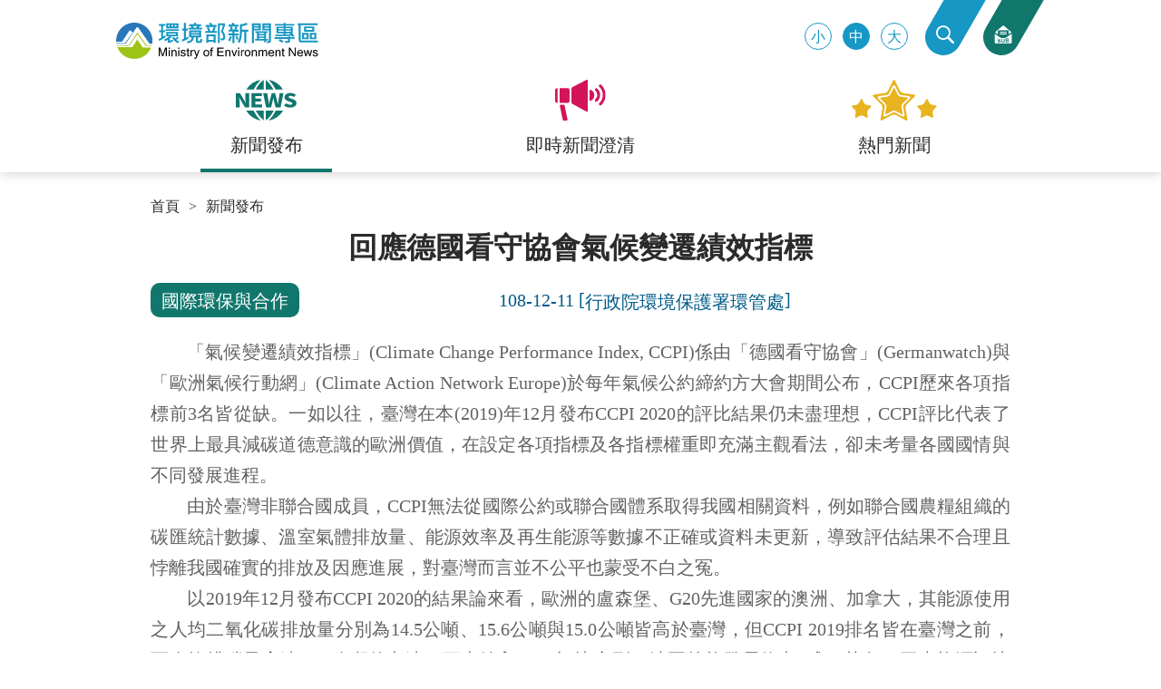

--- FILE ---
content_type: text/html; charset=utf-8
request_url: https://enews.moenv.gov.tw/Page/3B3C62C78849F32F/09c75974-0d76-4bf0-bc2c-571ad46d5c06
body_size: 50643
content:


<!DOCTYPE html>
<!--[if lt IE 7]> <html lang="zh-tw" class="no-js ie6 oldie page__mail"> <![endif]-->
<!--[if IE 7]>    <html lang="zh-tw" class="no-js ie7 oldie page__mail"> <![endif]-->
<!--[if IE 8]>    <html lang="zh-tw" class="no-js ie8 oldie page__mail"> <![endif]-->
<!--[if gt IE 8]><!-->
<!--<![endif]-->
<html lang="zh-tw" class="no-js">

<head><meta charset="utf-8" /><meta name="viewport" content="width=device-width, initial-scale=1" /><meta http-equiv="X-UA-Compatible" content="IE=edge" /><title>
	回應德國看守協會氣候變遷績效指標-環境部新聞專區｜環境部
</title><link rel="shortcut icon" href="/favicon.png" /><meta name="Description" content="「氣候變遷績效指標」(Climate Change Performance Index, CCPI)係由「德國看守協會」" />
<meta property="og:title" content="回應德國看守協會氣候變遷績效指標" />
<meta property="og:description" content="「氣候變遷績效指標」(Climate Change Performance Index, CCPI)係由「德國看守協會」" />
<meta property="og:image" itemprop="image" content="https://enews.moenv.gov.tw/Template/epa/images/newscate/CD0.jpg" />
<meta property="og:image:type" content="image/jpeg" />
<link href="/Template/EPA/stylesheets/main.css?t=20240705" rel="stylesheet" />
<!-- Global site tag (gtag.js) - Google Analytics --><script async src="https://www.googletagmanager.com/gtag/js?id=UA-52920745-6"></script><script>
window.dataLayer = window.dataLayer || [];
function gtag(){dataLayer.push(arguments);}
gtag('js', new Date());

gtag('config', 'UA-52920745-6');
</script></head>

<body>
    <noscript>您的瀏覽器不支援JavaScript功能，若部份網頁功能無法正常使用時，請開啟瀏覽器JavaScript狀態<br>
                        友善列印 :<br>
                        請利用鍵盤按住Ctrl + P開啟列印功能<br>
                        字級設定 :<br>
                        IE6請利用鍵盤按住ALT鍵 + V → X → (G)最大(L)較大(M)中(S)較小(A)小，來選擇適合您的文字大小,<br>
                        而IE7或Firefox瀏覽器則可利用鍵盤 Ctrl + (+)放大 (-)縮小來改變字型大小。</noscript>


    <form method="post" action="./09c75974-0d76-4bf0-bc2c-571ad46d5c06" id="form1">
<div class="aspNetHidden">
<input type="hidden" name="__EVENTTARGET" id="__EVENTTARGET" value="" />
<input type="hidden" name="__EVENTARGUMENT" id="__EVENTARGUMENT" value="" />
<input type="hidden" name="__VIEWSTATE" id="__VIEWSTATE" value="pAaxGDcDE/79JaYVNeGn1sd1VybN3eakXd6Cs1iEELTUB84PsbKnXEZ/BIv2r7WNFKx4nkYt5XQRL4zQ6Bi6fHx7zv5vBeFAt81+xtHTwbajpjEjXR0g94MktXfPqtFenurZCuWMjVLxfauiPwb7LHy20OE4ivDoic/txWxMHqhetANcYSBN6b0Q5n2vuTnqy78/[base64]/HqoH7Fg+8Q25UQtXhWrzVMHp7GEFfo47P6qC5lbpq0wdpRxb904nKH6YYpODyU3lH8SWoON+Ss8eySpw01U/art79IbOf+Iwg5RybHuoDrWLEUYc88omaXZ1qh9o72aKYAJWB2BiejaS4e5vhpze6l40NvcdizKw7fZzoT6EwdGB2n/mGTLDQGqa9AfB6rryl8PkzolH2rF+5Wt/yBt6JyLL5MHMw6Xjt6VHVuC2u40BitVAEKkxYaLIX07QpQbPZN8VG8BIgewQRAKeZar1mN4caM2Ynt/uCF/[base64]/lGnXzqjmaIpD1tJHKTrsK3t50SPAy4ihr5OnM86zpAeKq8uXd2jQVxLP6cmURlrpFsGj922WmVLbY9mEPgrMeahER+Rkk/plfQ70B1QyMaeEtFGi+gcB4oy4vhXVCqQkZP0LojmXPAQG6eiXhQ8QOnRMcLuXLL+1NLmAMhvFR8o/8jbjuqB8IQSmQa1j2soFbmJHZFHMg+PI7whWk4upPTKxwWWM0JQj/piO/P0sD5Se1idXZ1wFm1B2mt/ddJUNS9uGLJEgWg90bRKPO4HIcKQplVbgSZQOwmfSyYqGr4QJfk7QHln6tjEz19++1zm1gR7UloLL6U3Y12fG88sSitX1Yacj69uesyJw8KbmuZh8UcSXJIj/XrnI7MfXJ5jh9BJKZ/XIs6EUXUM17fY0XAu0Y7cBGb79efro3w5mH24gSVwCr8wuRjc3v144LG9LrfDVmHC26QzOetoJuM5Ljp92tNuVzQRbKjUVuvZJN3SZUjorVYi84ZFnNv7TgaC5ICyC5vUqfMmbv8MYkaVcB0XcwLhXOF2nVpN5uAEipTFREuSuygmcneTodNk7hIL1Xf7rJSMLz5/HO8adgcnYr2abi3SkjauypjDU3aIj2xRz7yHZK4xJSsLEJQuZNGLp95iFdAo+kaLikcA3ubv6MUsaXluJqcpsazPVqSbDEzfFPlc3Ayi7jhhKnSQrsaq1jhDDydWKQ7GMr/2e/7+G5kpdTC+lQF2zP+oAxB6nOp06BhsjWH4BJ8wT/VlXdCzxyEegEWzLN82yFbWvXkd0wJ7rg+9tz8kHNCDV/rJC9PGoQidFIcJJ57XBQcnvm+Flrpd/n+26TqydvVYjT0ogwAwRwmGp50F4KZXx1FbxTxfKYzIhtjXCBoGcV/IK6IiL7YRs4QAY4LLQnKdLS3k+we/Ye3AavYKCIi0EQ9kmO5szI7/tYTHA0Swx0jZHhxurkwsCQDPhqJaj0klx4WblOzlv6t7C78ZmP4/H3vvZ/5Zx204ua2sbSxMSdzdBWSffqH/[base64]/tq0CSkqjFcGLXZV2yI5qzSgbfLATyC+oeAtiR0PsdkarFNokyJZBZd/6kiysxs+ZBba4qZlpzxxegx7VctDyek01cuo55c89qM6jAeAtryYpqzVZD0atRpjjWDaMsXZX0h+L/P+4FMdTuyxthX6O1Vd8S5tEIh4QV4p2O7W6v8/[base64]/c8y0aBnWRI2OVd03cPKpJ8jp7TdJrn63dTe0Bm/JLyI1OiWNKzoGj+9tnhTAd1UmFs2DBHVyarRXTF8c+L74FwZdxeguFLCbQoyWDWTH3w/5CaKwjF7mS95EK42lF3ns+yLFXDSlmS0DTLK9q6qU8Gd5hP80aoZLej1nkojP3hNmDX4UeZetWFw8dsh0lngkG1dzaAZ2DoPJX42NAXxcf3Xhar15KAvFciOtF1VPMsvgyN9Y8lc7vM67LWbnNJ0H/TrbcbWv3FfjBreVDKScEA52yhOwMMuSMuk3kcFDOFffyGwHM5trrb3KAWuzX9DouMFqxZJ6CPZF/NUrcqg0ideYpO3MKdgGIQS7/pPttltk36qHMSxtRqFKe/syecDpX/u1e3OlTwxq53Bgs6LorwYl/Y1eNy51rWqBXFpNF+HCMtWwRc4a7SasNw9ocjEM+8UgMExFCeo5rB1HN8pbTkIZg4ZJH09ICWRofNlRUsF8Af//P7mf207zo3reDhQiv7+86DDte60O5lN40G6nBSQcvqAoGq2bM3lXLa0sqLt3EupDT6N5V/QttOJU54RhKgcn1XB8PVbnqz1wxeP3XJvTsA/sTtrJNhDXxtOLA4TvWu9BB40FTBgrCWa1V9qKOzBxV+ijV4d+d6oqS1NbgCRaeHQHKra3F2/Bo42l181fDwytxe5M1j8Ja6eCVAMk67cVdG/+uJvGaiELsdVQRQFV9W2RN0OKMHY6feqUkMIcnZr8nLmMaaj/h2zJyvRbM5EiYSGfz6MLCVxyG/[base64]/x0/30zAXGrYvPdeW0UluMNNg3ca8klThsVmZsU1N+ej5IuHqEZY5WiLoIt49uqIvlnijc/E4vvXcw3eZE+gh94zmvLBGBeMwTZCKggb9tDp58EdayiWL0BMqh8+R5wUCIPW48Y4rjhH0l6p9S4wna92X0D/1E4gqQc5pT2iYUxGFOvDV7hBeUMwrvGvljbiKdGAsCYihnKZ0sKFrfS9A3kTpbD4rpNrVhnCVdd7UNVqaiblRr0ZOCyp+2m9WleuQRiszSyGYuWdnMKSDFZurkO9tIa+9esSiccyljfw2iF36jF9DV9Si+KRYlFRihc5QCjTFrJV3k84f5VxRRh0eZw6/TfvQTuOGAx/W5oZPIoGoR6TM41KUFkOFtOxx2S5PRAyP0e4vMd/+6kP21fl8OmXcOFwr7yd7yF2XLN9TBjrHWO9HDYVcZL+FY77kbzzyADUmLhnfTSTtqY2sjtDU2WMKp48U/IDG9FtM3DfgETFX/DYA5feqBVWYfFVMTvo+/GN8+UrVwc4Zi+XVwk2LFiwafMwvwmqz4y/DAqS+RQmw4Es2XSVOrCvP2EtHVdpfPA0S/bMeeLF4GuOCHfs1lvaCcnS+iNJy3uv4z+AuH0jcWu/s2b7R1wYei1yYmV5v49b6hdPvaB/BMR0Ty9V+zqV0zSESVb+OOrkkjtF8+W9IkmiUCQYpI7fCnfzM2NDS8PL5NqNrj9IkGV6eFLTtROTMGcp9a+e6JjZ5V8vIBdPL0w0O0zB7bxdJgJ6KDEpcVB+m++KcYe4qMxblMhP26toFCUO/m6hj0y5lIOoFinSbqFWZrkjqUWMKNwuAaSXdmUOR9uUfMBc/QMxLYqLvkSiWhgTsKi1eUuMfT/6lAo87A51KtUVNeTxMRv9+93lMWnTDCT2PgpbA0k8UcXl4r2C9ddX5BJ0kXRT6Abo15hnx6a/gouJv/rDT44DrEMpuVPDsTG6tc436/CQT//N7RkFa2dtzxhN0FlBbelSjyDdtzwGJhZmmYWrq7Vz4THL6euMUfAV4mT8zV9qPyChcBwa/FWxLwsbeiWB5pBng22ZsN4fLRAjRvnYiKN37gnHyqqBttxhSH5fVm8R5jiEmf/IE1tcKnmiskH8DV3NdypGK3plMv4Zqt3p5rZ6CZuInBCp+fEikJchnszIq+cz+wBsZWMOUXw76b+51fvrjfaAbo/[base64]/0nFHBZSLqXOVvmJ2H4Jw9RIFBFQwqLWEN70DoX4zvAZvk/iN6Z064O+fDsVbcjnF6zM7bBUWScxG9FTh5oC1yNfE235vN8oJWRAXiEmCHZao7Bo4tWgjpII/Fo2+8i72KwClCQ4orcMtIrxO8lo+GhaHoZIieEd9M0u/BEsGEiomNV6Ppci3tf2EDPqJgrguFLL8d6y0qaovuVyHgOuvx9PQKPcv2siXbdt4zRfTUEA2+yV4imEgvEX7KOjB062gg7QDnJAs6eVlsBysfP58WyOB/DU6VEoCb93rP9GiCJxY7kEtRVg52jooUWsHRuyqxtslOA4iXi4VPBlZ8C3CiYiqS6RrNAxCWdZuHBvFtHx13N9qtkpmR+HpZQdEZcX5MkrpT9w3IyTqrHoPoRJNKhfB2DDpEgPhdlooGBxHV9O3S8SchUZJUvU4osYK/WxgMV5yTepX2Uah+9M2QNlid/zrbwduDttEeox6TmQTcBm36fmz8HoplINBkpL6XPADUnQ3WtAWrXP/qUn4OdUM1lUiMI/iMmJCs5qUf35eURCC5GHjncXIDlaomNHBcBVPESKFd/fDUDU7riHd9D4uh/35I7ztDQMoUWixvKAx9GW/VaXzDm1LUUU7b4RtWg2MGkC5I6FDAbVyGJigevsQy69IWckbg1ZXwn/E9KzU5vOHdv9CsNot6v52VwXQbatE4Z8vxAUrgFKGsu6PHRv5Ovi5IMQYbA1Imj3J5I55YvGp4KGXwOyupTno436Y1neIVQAJOtOcCkKfvMuJgqrvpo+SQqQaForvm/04qE9YQRmv+BmjniSHbQkJB7NxB6ISphtLE/ngKaXaBwA//aseplWjDPkrOcg4UrL8OjEppBkA/97XUxLEJC0UezhghKvELaHC4MkfUlSuDwLSfPyn8bzgJhlHfybDm84VjCnAp6g/GhqV4iEN4B2eKlXH3vIcluCElzmEPF+b7UaoFBAhvoR6qqe3HRFZj+MQsKpqQiaSC7WDDCsmvkrfYU1D4ooZ0yL6unvxXIJh8qKY/GR8XiakNiKQ3VRsKGVq7AGJQWYgiUwNs6HAodosvuPBlaPoH3DSva2b95GJZInNdwStFcGgnXGdH0khKSRtb9Bpqm0lQorebrs6Ll/UsXTYCDek6a6VKSUJBnfNPmjnBnD/4jNhao761szqU47lHFaW0thWUIxfTe4nIm9zAbGMs/O6ssdZpBNfa2VgwH4S09PDtkS9CchsSiNIidLnQXNSZtLzAiV0TsJoL4AlFsWihgecasj5nBpxl5OrLNbpchInhZYg4RB6sZrSdI6S9tJbMF2kpiPcKCfKYUdRcFcgZgCcqUJXGzHjIF9/PB7lo0sOIy0TIcP9r2fNuUGPHHBp98touoAkmI9YsokgJwKbcpBqbktM/27RPHMySphTG9bbtK6kgvD0980T/c3HVJZKI47awuC2EBu1uedRvVjRkG4kMCKYvLBYZ1QUjyQsMvxbm3FyZrZ2Sdo0bauwY3khudpUQn5EZ3IyMTU5vqiYlmOAwFrfYK8J6ngN/XiOgmzGSIBKV4w7Z7RrP2OPmtq+9RuIgFAPIZSb5mIHaNrOHSi87S0zAh85F0PT3CgEU9FLGpWXNYFt95AlF1hpVZ4H1OsSqdQd53tHReLCzB7RjInqzR2eNeB+FcGg0EKBw3r/YoRbhvPhjZohIOmcph5f1w4kVuhLD8xTrd0mBnuqg/FoJppZx3H0rMSM4V5IAmfI3VEOMX2F8SnNc+120p4VtZ5ecmxHUsPLBd6yYyvYkHq0LaEKYW3wWKKBVp9Jdo7MwcDbAuUV2tFuMgMXYES1fa/GlFPlgJjvjBW8cdaQPJme47YhfpEbP/1Bjql7/VVupQG1s22dBShKZcvVdWoEEgJgVyPqBxHBl8qEW1PI+CKfphHdAoRz/kxx/zmBRI1Idn7zyvSXb49Lp501ZWoWAulQulacQ+eIaBwM5XM2p0GR7a8PWdFHM0asUu9xLC4az0us7ceWYBUuLe2aLdWMm/OtFhHx2VZCxxYFAvbGTqZQrGD5QJQ/QbGo0ltG2KYie3xu6brnuPC7pQaAdxwWfAdaKBptUV9hBkHbUlqgUebAcRbVDgOTYrKDV/2aywcAbpDdrQW+jzbOQttL/wentffY9h43czySrWzMu6j+CswW4Jrvu1cHGHpfVYqSbmRn0DAm39NYYbFj4/htcVhJsBfwL1K9ZJop2wzbpDa29aHTU0CwRf6GW00GRAiUu2Ldm5hFLFbrWngUTH2szAUlqelzldRBRFQJ0w+/UmBX0u1Y2umNKBAFdG41ZD2dXajpm/Olm5EEbjfBykrfDnFvq6pPovTWJ6D7IewThwKe2kaS4urcOBqvj+SFXMIooGMYE7mDDgfOmeLb23PN7dB79DE99Nw+bqtDIdOiqylyGTNWcNIfKQ9UPdc2+OkLoNkqYcL2JbbpN4xF32ryp35XSXgjG6sZ08UEB/ELhnj8t/EITIH7fxjhxk0LAeEH9zEicXRytSfkoZLS2Qy3438iLKTVSP5aV4tTcPk2kPFi3FYjm57Bj/qH4aK56a8WwrSbuBLLuiBJ6bWK/18PMRgCUVUnafsz8Vb85hG86m+xxuyhkCO4i547aFP7A2fKXfTnpWD4BUdaiWuGgjpS/vl+XXf+mGEDWmEHTRJSBdJH4MxVwiG8wODkC1YlV+1nDdtZf6tywLc2LZJ/OiOW4zK+PJrXIk2T/wXt5Owdt6dwYsUd9LGXeaLaudaj+ccrKpfuz0skZaWEjYXDz2Fj3Xq8JcjXWEPe7aIksiRWx+3but3WCkKqSBATRjlE1PFBrK0Qc8WD/zWIAoqZ7zM4zz/cKiSVwn8HEe5/[base64]/TAywFb5ibyGBzKf/1l4BE6FWTd8EouvC5h1ohHZbSmHSdNPOPcnmhdap0wXhBs1QPg/NA+cpKNINGw1dZz7bm3sXt0hvuXcPS6nG7e3+x1UgP+esLbaTMiw06nn4y9Aor39JoSwz7tmeKrb6yY59EIWkVsivrpc0e9iz3NkHNWlrZq32x/m9OOdmeXl8ftJRcBrpJemQqgudXhfZ3UVWNA0RR9MDplMnszcBsOBtq447fE+bC+SMFe9105DkKlHnyASMoel5IHUExy23/45DwEa4ne8YYENbroMg7Z4NxPrIaVKHHuJ0b13oBGgVCfQPpvbo7Xt3E4P0bCw9oqd6BtWRD1FByxwhxgi0d+OgV3Ph/JeDPsKYDURfO1gwRNiPeJniml19juvjpYVmsqcOvzlGsPTHWvH9oEW5DtCUCZIxjXJBEm2Mua41WSRhIYiPdFptrX0I31aILlg0a48r/UZ22RpEJvQSpgrPorGPW0AOaPy1TlBPcCJYrWEJLsoW6/zt36X52XhDn0B7jzgtS/I/xtIFEIitYeF/cf/1Lg5YcYgsclEwWH5IL52h9LwZe1aZpDq9SKCkLbr9hCAOPjBAjRPzJLpzdBBFitI/tMyULsCea3HO1tr4/[base64]/sWdJIyj8u51hq7YylKUGvMLSvqGRmyxzolrhQprF/Jp2HuJzGojq4HwjMFGoZ7xh91FTnUd+niDi5s0+1Q1pEiCliHvXfQgfay9gJ2oCIxLZsV88ZwrTcmJDhhfBRqPtBFu+leQPSMFM72lsy3k/17wWezxUp0a1PkBaBW3LoWNZ35OZhgurW90iWgYninUKblhjSLeAwGD2KPbvhVRLwPAns91ilh6H8G6n24+EPukldUvkqBKRTTGeKpzRUFRYEgpg2/FYFEZXYfEdZivVBMjXib/pgziKc/t/n7O1Wmos9/p5EepgGr0ynkDIX3EVb6mk9P17dVS8FJaQJGHZz0OiKJtWdhG/bDGev3i1EYRC+D8DXmuAn/0lPIQvfagrZCltEr10cLzgag6GbIS7RpMzXBr8fv9B61QSQrBVFMolNCEGFvjb/s7q7NYnEkIxv1CtJ8297RCEAOyqRkkP+JAbNnkJwnAUED+I8Zn9EyKVxSikB6GX2CAWycczYdlF92kugcBLZN/HpkWrT2TJB1/ytrvgEjMIieJgCenCneuo2kRNIqxSWQCB6apDgjiH8y5YjQgSNtzsuQ4+u8QztbQoiJa95EM2OTx4Y349PB+eLDk29/o6V2hIy2XitB7oSA0YSCS5rBGysGGBoSAOjmOmfdlsJIIaMBtNDZyPcigSl21HySWOzoKeW3pR5rLaBMkoaipG3MgRCKDY6P+GfUOS5fcU5eqiCVAkrsTJvPvJpIIKMmEtGtB9YFrGyC1SKtDI1hwd/5Jdl1oIhRmdckFQE8LK+hQB0nFupWXQK6/BBR2zYtYZN06yeToPquph0rke3hUss0DAo+OKxv5zl/F4da2QPEac29pMk9Pxrk66zSC/PYMyYzjP/[base64]/IFIsHkaSJb09YRwbr3ViKhFndFVwfGTENYKxrihzP0R7Yws2n/olsRCl3CZ0kybc+Ff4jXxpEiQpdSpILlHGbvxBQAp+T9FadpRClht+m6yWk0sidrJYyv5go30yu/HZPidlTxAmCisNn8Hu6haRMl+dEZHzoa4PY28zRZ4/b50EA42zWqDZP7cDQuUMOz3Ky9QFu5d/tM45ZOomrWVu+Jc8mFqI2QoNa8cBTAi12ccsGn7N2BiULnoWgufhYcjFyR5+szvbl5XQIn5VCpVd4B76t1EvsuRGVcygbAbJMH1TdbNbppzxEH3ZIv9PMtYTOeLo6kxLTUkDjVpqtif73Nevpv8AGCwBdLNxuYqQ++6fmykxBVwOLQ3JZd0/kfW4xd6cnNYLgPpJGAUhRlPZiV+RIu3lSWOsbjYmUHKTCR4KoGPj2AmtB8RaIoKhHGz08pblQkv1dJtysX44yW1Y+BKi2OyuAbqzTdwVm+eP9G2GfqYh0z+/hiOaJdAc0WIOQHa7axZenD4R3Va7hZjBlEBcKlRm7oJK905JGcsz8dtpfIJ/HvUXX52jXRiahY4ax7PNOuidEz4IJtjC1ckFLOtspaSrU32bVOB2x6gG5YTDuCM1aQJZ1dOwtBj+pJfD/HrevsmjxlsZr9q3iLLjaelpZVO/[base64]/vSE7JRKbhDShah6XsYOxdWjryfao/K+3dWBbSqIpDYd4E1H2eqOpkwFR5D5Gnmv2Bu93sCuiE/lOppNB6foYhA2+n4+XfYuenqQ+5W6V7pe1vSTJJuPdrhpgL2S+6VLKTg75OWNua7WVdXFA1PFAW9tG7dw5p4YY6+dqpxXlRlch944bmqR6bTlG7rclw7zkCQ434J0Da9ldrkFOaNPFqqIWe32ezEuQeOcLsp2J6ZurxYRMhVB+kHOKr6ShVqCGfoB9g/l99PwdluvWgxGj1Le9CF5vyfnRDed4eVDge5pR+0LA/QRK135geuE9nYiuKjCpe7W9YdJkUprOll0HpsGsEKMp+oyBc3/VjGoC2FKGbW5dY55kUuVvcKqH6p4gtzwNcDPIWwSvXCgoKn04dtnfFtPpgZdCzQHLQtHiww1Q6q5Qzu5GkW73ULDW0wz3BarCGeyOVHf/z39rz6I/BS2d3sLU1ldjpbNjiSz5c/ZB51ZpewfLgqTzhSO+Fx/WKd4kTxr3iG+0K3+NIx33JrZCNzgJs5IKeo8KnbFkONLp/JgD6CDQxvdQd8Ea4US3Xu3TJuV09svVKDzMJLBwloo4u4wveBwnTE9lgMs5L/Bzkji27C+0piZ1fd78gJxFJc1di0G4GZOZnTUdobpmz27Qb6YtdX9CbCC3UJodcce5MHoyDgbHgrN2ClEkyJ/Opqaz1pXXvUxShejXNcbENCM6f0GO1BItzen/32hllNhO4pa654vEvTWj+7rvxoyEKEm61QXQg6cDP0jFxI+dIY088delHD4ygy2ltvw54Yo9cnxRC/r0r4gmubgVU0lp3wL4As+HZGpSk2AaELcGPF7kw2gWJPyC1nch49TCPWLW6aygMcURdA1rEyJH7rkjyqBoUzmbxLBoEoxou/iZWIFXAOnKNj9i5TIB37j0gvE8ssJ9HCCh3GtsGITpsk0OnR/vxAfxrzCnL7hDLPDJ1mckhchj2DsUCSpQBoMRzbzrpashVk73xW+b+e7N0FE/3a3oqUV12E1eFTE5QoFWXF2Uxcc7V0ne5o15dnddwfxcmNRXRoAUz+QEmllTrI8xx4GPs3f4f4Q8UutNOLPWmYUyYDoynhd2NwiklGfGQlnbLvtLyZbInZzi+SzCBGTEEVOsofd7OC6Aj0UV5u0kToASDgUsIQadrs0k+9Dt4/vuN7P+AcWzt1oLtCXY1D3d9pQsZ12vnlLKtKW34cMKdlcHxYBYDk6BFTZmaFvITuWfqZJgEXV4AMyS9Hl0odKc7cd8A2rYvKEKfxo2SIvawHH1aAcyyES5cFyXFFiXGSS167wd/[base64]/lYL67rhDljOKBYVgXoH8SlbvvDeEITXK0YWhiC3m8UCtnIq+U2d5I5v5fPU822nCkgCrrqWWhsX07vgVNFXRf6drYuzMZALWCFwtWR8YqbxWztq2WTKl+8Mxgxgg7+HBJT6XUnsUhmPof0LwD0FaAXZuND2iYktMppKwKnpeyvVM+Z53NuUxotRgVr5nmrlryyQL/ExReSCmMpF3NrgDU7sQ5J+INoNPmb2XrsyRU3L5Un1iFLKsxTawQd2VEHlDI7TvCFqS5WOz4VarCkCBPVlOCRVgxx05u6Q44LZ0DS4y+n063CkQKfaDXflTL711S5ZiGK5DE/BJVRtI/9x81gDXzaMOeNFb70ld5HYDhr2ov5LCSh5l6qpmZUWq6+nDsSQVKOStRTKg60V69iwIT7Bde8FB/J6oTr9UuX7JYHTmL+XUAQUj54mIv4I5DUR1BLf5vrI125ckeNR+WBPoYOc4oNLatfQkVFX1rZ/Pn5OQFP32TuC5qq9dG+9MuALhxDfnSwCU3EbhJY/vGlCRuW+/5YXgimnyc+2EjraAgVBdBOjVrNcts7fZTlsxZXfvAnwOSznEGKouszVRX2wZcYxT7hbChh4OWav9Q/r58iuQaOUiAReTtgmOpVp5B4YcKgPAy/8YjY4xOJ8tS2kb95AbbyCE7H1Rc8cSEKBP1GI1Xy4WFbXzylG0RCc802gp7K1CcSLhqbT/L4aWbwAlEbfPqsKjBRP360bppHuOsPD3J5x7TLMwtlZGShDP2JTlqL5VVnmnQt9wOh8sksn1VfLAPMOg/8KtgNmRnsur3tK9atcA3ESGHh/5yu9B/hsli8ATZ4ES9mD8n4xcP3I662SmnLHbk2T1lqrRMNfWU8tgwOTr2+6rQZgqTFqsEw3vdwKVkclJ3LgU4oowhgTPXBv/n3ifVvYsHFETXYnMWEsfbJdiL2OPkx9lxmzarFZCiRxRbAwZemZezSc0k8eqtT3Jn6Ofi6MyyWkupwifulOamZS+UUq04Dl0gABKHIdqD1Z1Rwbdj8wFte6l/WXzhlYww/lg2/mvT5/yHEAGQDjUSsONTDSricvgMugyJc7WbtW3UCorPY/UgTWe8//adFFWHl4jf31cPfMDkS9O0SHjMi0eCD6Hkk08/UzPFSZ4TbHtBOrzmYzEtfZDz9sJ7JeRpsL8GVxmLF3Gj6HRXAvvufI0tG/YhzGa6DN/jXPdYFU0BUnK5vCQHgCzcHnmYOtPtRx37L5en9HjpBiAcYXVs/SCM/rot/4fShv9OPCAEe15yLV80Q6cTdgB1FAOyRZpHMrgBLoUdOcmhrLC0t0rnJ4BxCMTKWCTeVkfM73k/lBzVlAviNDDwnihFO+KWYcX0BdLZM+YslMJ+HfyDgUBGGFsUa5zD5N2fE/q4hzmSRnvWcf9CzFQxJ4opOEVHHRIx/kKL3j7kNnlVL5+Ed7I8xqGviwdF51RfLgt8n9ZeOpph9sFnAi/hYxw5gNIrHpZpuzlR0acxmRLBqACjFwX/vZ7YCW/sNrqNV8wXhwijtuBMedukg0pBkQ18wX8/T860FFZgw7+R2IQjdIlafq7ZQZtGqMsuwhxe/I2kpZ8DJ9+DbsukhjgWMYKSpujEJLV9v9nPW/AI1KFppVbJddsFaSvnGateMkNOeOqihR1j2ySDyl/FxZ8s9/63hIhJwJSainmzAAPPQgGhnDyg+G2GMy/5mjBnFQAlNUDqvrzi54SWqPK9W5btTfyxBFSev49Y5D87eRBpzHIYzvMHDnUxGubMXlS8x7daPYuoy8nAajdRPLgXOk24BOmG1fgZgtNfSShHU+g/gThsW1mQzcn5Lha2yVJFGW3lWve/8arzmxJUJHXFt8ptnnU+YOnwjF4DbiY9WkSh+beiPcs8dYRFbt5rvs1MVuwCdUFnL8MFqhbQMDOPSUeKg29/eKyEbo90TlGX//lWN5DoHIEr0Z4Mk0krEOfqKBu2Aw0NmN7cf4CqCqlLXL7MH21cCsOsD5Omu9erdmqeh1kuQER/UiChZLvfRhb0Naj9spk4jyfbyVMYcmSOBf+qixj/B2ZZqEWpS1TyehgVSDNXWkpAK3BBZ26EvL+zcGZ5sNkVo/sYSxMh8dd/5yudyJv8H+5UcBOVtS+KnvS1xvTNFcOSObel6FqTrMF+DMHd8WCO1MNXs+7TJmGGPKAK0Y97R73VJJDrqClj/cupszrZ3OUFwIAUsRBppX+R5pbQZzNh3kpcdTD45XIR2+/kKs4T1iGiAzkK0tWA5upIwbusl1B/w5gSRpIRRZ3/fjyY6ywVH91LqlOGkByglzfb8AfY7daZ0S1hsIbpCvtPYQmV+4tHUplCjfl7KZn/d74J4C+fTiKbbkZvR/[base64]/vepNfGZV7jUkpB6YW/N/r+Iz9g2AildemdvVJZFmWva3LPrm88oum+NmAsQAnWU5MnPLkSwctR8cq1oBv0ckwi94athvrbmmtRfS7rf2B9BsP2FK58xL5pCkJdrjZvTUrJ1RNQgrHqnHWxOlyyvDe+63sOfUodhh4xKGHhLmDOEqrgJUZ+UWAo6z7VsWuYv0jfuR5iy4l1boz/8c0g7wziduKTjQn/NM1etVYAPZ+SBWKOQU9RzMcZrfuXItkjHKM4FGRWFJ+lpm1C1dECci9do3WDmfvXGBT0pE1PxZXaoydl8w4odjMj/SX/egi8FGHSt/z6vqVvjPGtmD6LjPkbHdi/TWkCjcdYqWv5+pZGfYOkt8vxN9UF8nGXLhbWbVbayBNgoC3mMhHFCbtef9pz4STy/7kXjHdQiNBCWUtyK7rIkvkMt2V2knW7S0W57nYptKu27Xww43nAStUY1ybC7/c93MUOlU0vkxp6WLMYu4/YPBXDaeT50dxdPnJZUQ1ChJdnl0HM41CqUOouzNqcw6n86hHDyIq2GCN9PItqzXqJiyzeqWjIiBHtPW1KFuGX2EcOOfNZzI3QWFF6YyfqXn4YAsOX/YK7Ti2LoEWHoOIupMGcSLqjq+vGG8XYQKSJ8gzHN3odPN+C6GO4fWIDrSbamuxcKqVqFyHdAm2C3xGzLRqVHBa4p5jfa1tlMaPEIEnybutuJfZTKgRinqn7uODMb/3NyX3Bej5YRmrkqTXXlh7ONtzcxOLaVtqahvFdkoa+zqSKj+9FOS+fRKdqRNrBJY1ppCj+M4F/BQZlAE2eu/DK4UIhXSwWACgAhJpkxYvWJ9PeeXK7x+zaEPEITh3LgNQ6dgQxJVVbUFD8HySO6L1BTV/CTZC/9pa5wX9F/iEus3e/Z+LnwSVPwVZj8pbDnHcqzTOtjy+BuUzURdqY3mC4rKK/0VPAsjTtCVVrNmoitW6GxxaMwcqhdZw92Dcp2t1Ob1VZdGbKRYUn3LGaaYjkOaTW62BbhKIzB+T4RSQx9ldmjH3X2YINkaGRWkT6ULv5rG3Y45mR5P0moS9PQNtrbK7Ftuk+W0wBBTLMRDhUydp0qF8ZwX/+4UwGuau7sklWDgwO5G6JV+QQ1N1wb6+rlwy1D/[base64]/+BZEzqQHQN7L5KMymS4zya0wvRXF9C1gTwIJsOfJq0+wVZrgQy/R9tbuGCfDqexiPxk8u2HIopUbCHH3joH9mtC/RITwxHBo9WoLpTaqmZOLgkcyPu81lnwxdgAAJ4roDqfcMiqtx0BZse/FPWwrgtz2xCqZOiiX0O2Oae2Gv7srUAX1fRoyAsexYZREJiIAPpPrho+p7n/rlivIX8Kv56HE2hsAm9nNHIM/DS5OYy9pXm+gCYVKs3PBXc0C6J7bmKHqgeboNRQbguk547+TVDSTWQUDDNOvxxopd6CIJSWZeyvcpty3gCnNMgU436lrNYF0vZomixPVUv7dFW5iV31IynLyspx5VEfsZ4Qj9/TCn3w23Faa19910ml4fZ09HGWoXKsFc+daUXJ19qYlydziW1lM2se8ESuWmRXIka6ohsrpKFeFAh0oQ6snYpQq3dTHN22lJvL8x9C5h+9cJOsyaVah+m/LZyYiIi/KO9PUYKJpshGJZbyuLaLU9+37pMUskjnqEZ+59q0fv3eRhfdLlotHNJMZea3RsKm+fYotQr4DxvsssdYu1OuuD9ZmuOPrcGgem06pR1uKq3VUo1oHT/JlDuc/+7pa6MYNcmMistBz9Q4bQabWOwSlFJNaCp7HgUDVuSvgkQdJocH9OG3eGSEuyFlI4u3RSfnT84Tps+SkbUUB68xu5tRqBiEs3BFjrrGaH02KiMuKTzmYi8/k/trKtL5phyOv+az/oQoG8klX8fTVq63tRGxHzrRJnxukD0DTIkCjwsHs65y2Rb24uNra8JmXUqTf8Eq0ei+BiKpPySPHMehBEPkKDeybKofSWkVRZZc5T/8qbejE5AzAajTyXXTecT/+RqHxcvJQVdaZ3HhnanfQTJ8rZcxz++GR+kJv0ssdBuWDujX/2fMWpX48K7b1yaPSXb7IejQbnZ/jJfAFiI8wXMpbtMNvjFe9pFQxLB9hzDMeLW/St87UuX51PwCzFH+VmDri/[base64]/FPl64SwBjVp0ccDWgVJRslftQfU9Hi8SWvCBzQavMTPkPQCv2lwhTimXZSKe6NwWfvSXd8x52zsEp8haVqswcCr8Ep7XUBeXmcnPiQJ5xSg7JatBenE8vPY99x62Xkq32hPe+YSen85U0pMaHDZzPBHV6E3BpDDGGfkAGULTNOeR0uVB62OCzNSt/kQN+HiJoq2qx7UCj4ubyrYwDUHfTUvInf6O/vsque+NeZ76YYb1HZx6ndFwJYlipMtQwMHUXqtNFK88khZ9/o+7Rzxj8F8TMTTfkG0/QWU+6kt1NlKzQ/3YiGdM8+V59R8vAUQFkclx45P/az0Jh0tL1b4NSYwDUvkpmvKlVqT7sW/NvGEhSZHP8CHmD3bGFn4kgcKWxECzGa0RW9T2Z929dnPEJsgXvIdZs4YXh1Rz2FRhm7iCK8RPxmn+ucvHrtP4RAePbKjZxeIBQFRi5fX+VvyXM+W0ov2hmYFAfQLRyPOYN1SmqXMDbGBHeNJdPbY+DYGrnp5mC4X0pBGPIhIqGehTMEf3HbR1QMvP/R5iflxjlUex7D7UJS9Z2tae3U+4jKL1YLiAFfHlnn9S75GvMS0wmj8P+gYpVndVIdaqZ74T/ImgduI665delgX01Fp8UOONefHLlbVNWC5W7ZEcwb/j8H6v+dXjXPgOFeYSWL6FoYtYrzg3n+OpmiLWKqpSdazBX9GdydO6K/[base64]/5lfYdK03BVoMSqXxF208+1UnzKHu6gOkoI5qLHoGuXJtdO6CaDS/1QhLtC19PrWecUs2av1edQfIeoSm0TTthR3hhlNAzGCY0RgHMSFTiLvOzM9HXtfbYmwv8pRqYNnfU/EI9GIIkDEE+lIpHz3cK4lXYcNQywcIjM0js/gwvgIQCXP7o4DJLvTmypoTlL9pQKM/gZ3G80eNL8BF/wHGDmRcH4Nwc/hTn3c9wJnWL7LgC0wFqAp14U+QfTE1m9MWQ05sL1N6kmtpQ3pzAEdfFlat63IDCGT83soSCWXdHX+0WKIbmMT67Enm/Eys/nQqe7wQH7BJrT48JaaZu1sGCV9nw816YRJAe2foXF3LUZK1aN4mDHyAul52tKqpVg5NnBXA/MoDa12VgogIhQJUAZ88PMJh8M6RcMr9GYq/SvLE7Liy1LSjNVaXafk7hytk7ISYD2W3mvnZZNsNM0R+rgDehO9LCsILI/ib1/SayXz796MhsqPUzUOtW2exJ7DP5lTY+nRLEXAPRfLnWyNUfuh6km+vSEIVQeVJVp86lhjwFtURvPmelFtlR9rYBIce1BkS/diskIoZeIq/PL6I6ZitD7R8ylYpgUo7VC2K0HWT6cQkv0c1DHP6kbzOgRu0wZiiql7q3SVTi7P/LGA5vgtraD4GVoypL643p1+M6ObpWz8vIRtXBkX1xyqFvq+E/LWOc1OCXwd5yH8Ww8O/FlJegDoRwGrohEjYRBf0ktSf8nQYm6glZ13+3MBUnwEhnteZ6368VXjz12ViBI6AE2c2H/8Y6e+m2v6skRsEttgD0AkiXorprpXatnoigWX0g+wy5xOMcPhO2DQnXpNshYfqYlqIGLPin+LpunK2iVnxENoknufvK7/fDSX3pb/hDoVe50xwcBQLVLAVBT/5OAbOOVezdBbI5v541bw+ntXBh5E6nlCoVilkz8PQV6XuLSkoLRKegSYTqpRLw4ZLcyyqtUp0OWyKlfq7UVA6oxnLoE0zqQ/RLikXf2y0NpoNAVx0w4VWq7Qw/9/ztZbvMTOZgOUWHsEcTaF2mWNoBBLQXG0d4+m65YGIW5lPCpvJLP49sJ/yayjTVsuphTe8fDu3ZQFgKQxtFOtsDCVV67tP5BGkgsuPRZ7KDtNEnNaLpr3Tf1hGrk19PRphEWzf1H0B00se/0LZlG37lUNRMXuyVIgPkyHlA+A4ESdFzLeJKG7UdzADv2WpY87NuYsFsAACJ4sOgfiZm+C9dSXR3YUa0CkpzZXN2wCBX/3DbSfV/Nw+oL1GUV3/+gMM0QlfSQzxUSLiDxpwPSSRrv+dpDsaqpnLuSbC9IgN2OUYo9dm8+wWFyrtg6U1VZ8ZKa+kMhFBgKjTqSe0eFY1BoGGh5UegDR7duHlPhqsiZQZtXedUmfhEMc70OYCYKl53YrXbPkvY4LlP/80vXxqJYkqCozfWgcpWN5wCWKD15rvL58jBD662EBgMQQWMATgt5c66mD9tWO9Mloye6Hky2YHLFO/rm5+mYd7U4oVek32RyZYmRUnTHCw5Zk4BKjK0AOyZPIeZwwhF0TJZM+2UjLHBZbfs9I8Ec+MwhR7Nv+/bd/WLuyWmTWKwpfgJLKdAzkP7sbx+mLl5DWBHPOpclJFr/dcps0w/L+aZUPW4GF8mRZfojQr/aGPIwFB1/HqU1TpARjFYGqRM7ljQFyWTEctknijQnBcCIt5YJ36syrdL5xMf9gLUo0+rcQexvoMH0f2K+C2tI9H1Ya3jEM9WQw8feoIL4J+mcVGgYq5B1f43a8G8ynUO65+L1RrugQmJzTnen2yZZeHnZauRd7HbjzO/15y0jrFdwemB8Rj61ivvnkZ9XbhE0AHhgQD2d0I5KJQrw8xa0krfh/2D8HrtF8SiLQExWtf8fB61enR1/cSVCirsOhTrkajhvkJxntsQwL4CS+RLGyUyn9VJoCeh4llzkUsEBpj2reeTQ2sJyggVnqwIdV4bdRh+3XHpC/[base64]/k6OTcARNvnezbzcBje3F8fPtL3sxTwlE977qViIOc2oMTPvJx5KwjmZWY9+0rMBAp2H6J6OqfSuR1bNJZGAf2K+RmXj0GsJd4CfBAAV9UjHTI6KjQsBRqfx/cpZruEkXIaIrCciGRsIe/b+Uj8D4Rysp5hKdtpW+6sfaZrWIl7QjM5fYp00KsxZaue9ww++KSghNbKajrnMwe6jOQhRvS/KWd8W/HOw5zIstO0R9qPtfIfeAyVwPNqjjMWZp1ArMECwiEI0qTeqPgGszQzXSDz7CHVlmbENHsraWNFEhOroNPXR88Wib+fSu1Mnzp6MnnPozk+oYzy8a/JNYOjFxKY9+g/Sq2i3UVXvQsjuTQrVZiQt6r1MB8hgHyCF3e03W/Z6lcQbDkUCVGnae+z+Eo1D2GY8u98cjzXJR+lV3O2Yp+uvIMNa8chhmiY+kHwQZgaXeD+Nvjw+/kGPTbDkzC81KJkZbWwiPmnRCMsFdrxPJ8ehTnOth3xe1QgcLJsmDrGFRmqolIWgaVf5EWee0Ywlir8vwUIwuKyj0r4Ji+9fRf/7yl839qyVQXlh/VHJbZX6cvKcaQ5JKgmGwgN1vr2nVjdLc07MYhAm06pyyqQUp+RMEt3ZCnqAkNwu/KAy4bhbYpRUGUAtkYihyv5Be32Cr+O3Or1JnxojCYTwT+M2Xyb9NnWSDa7sI/Vt7DCJlY/[base64]/Vk+zQ3RGh136uOMWAQTmawZCSAHmA+oQAp5rwPTN9eqc9xXf12jB//DuuWRlLdJ2tuvxCRq/3i+9/STIO5bu+h31O4XRVlw9tKcU7PrR/Q/hXS9mKlyahvbBwRz05VPCnADjVMMYlRMF/4+FxtPFkyVcgqVfjTdqyqSdo5Wz9w7reY1OlUIG+W9/W0uhur1xGinQp9J/[base64]/1Rp3HnSkvsA18XycWITZKTyvUyIXCpQpYTnIG8rHvkY8L6bvUyp52lC5/b6mApao9ULESI1PCTolX6mZHhRWfrckUdS60jSAg9gPg0xULFXPlDyVELwxoab3eLI6A5NcuPD5xmi+sqNYMyp+lv5aeaL8CpyRJ2JcO2ugJnhq4HFX/wxkoWFxd0z460UwCCdDgmdB4bycC5EfnG7/7Wmz1nT3svsf7hDyoBH/grxGN+A8gJHxRWPAa3/KdLzNSrnqbg5Li3sdRMso/pc0+VUffpIAKKC8fxf7JymrhcD5uFir3v/0dwtUsGBMlF3JIXOLNpvCSJr9CO3bkGn9eKq9TApXfAk1volZIF9Vx9Mhwyd8Iu0AhW0V+dBOwfDU3RQvqFaUI8b2tYRTDT2s55HugJQ4iteeSI5Ygr67yqeONsJNHeWgJmQGwMKnyqJFKlgm/nPPfikqySisk7NmBTMKoLqSSwG/fVkmAgjGTKHT/UN+bjtCyBCnzFeMt0IcRdetjCgwLI0JcFnx+aQuVTkc6uz+wXoy359dtPR55p/5VfZdJa5RllPhnB86wfTUwdBL49BQQlMOE1S+/3YhsGri2I82JouGzhU8k/Cxpa47l4AsrT3o+o/E/omEAzfXZltWecQNTEBoWAoly39ocHHJocZzgHLsxHyL54zp0FwKNi2eA06ppQJYEDJ8N7KG7jxewAZapOuFJHoi392UePJtuSelg4uZgspkiYkcjHtPe6SECOUddTNQnI9USg4c5epsBjuhwPt5xNSu3/GTOyeHIVImqEI3WvrlnN32NBh23jv7WxpJ2tC/FJopHUplLbC6OjTSoc7OJ+biQkTjDxkOdWVqzE6GqcMRgVjuqz06UWQS3MSeI0sdCR02/FJFCP4/Sjmm2JnYPmSIEiXrrwlpIYRsWJC2FVzAtDADi1jOjvtKQ+4bvaB+lVtr+ZxYLq5+IKXQqzDaC4SvNyGOrh2bYqO7vtK4vPhY4gAX0zDRHGAz44FDKzQfNb7XxXaCcVKnBQvWSuPlWLjBGXBRITPhBXGHUWEYXnhSsR/3odA1YSTh3K/FW5d6ik7Z9Qlq5xs5TlxlYllUhwB3mkifyz6e31PUhq8pVRM5/4+X0T+BHZc/oPuRzrDmo3OdOQ/ToXjJQdaWyog+azbG6DjxCV/5D+hp2UBRC34EPJtSu8R1es+wFNfsCr515OHm2Ni4kJ4OyzheTg7eHCGQDIiey7sXqEp1xtw9M6gYggwzRzUYONDhd+1OsGnMFbsnRY+9nAtWgnFj4Bh1W6WbtcrwAhIYmFEYsaZ6lJMAa8+9HWCrUkXLUPhuEFQNcSl4Om4eeNsHQQCwZ/AZdRw4z9zwsNNq8FedyUQcHYYOWaJo85kmXQHV0UxgSazjkGGKr2NR2VQgIieXlHc7bhh30TJvafG7Wdp0Pcsp0GHqLPWslvt8Q1tHZ16sGxnlanA8Z0q/e4N3XbGXnq5fv5NKb0N7slk4Uy+ovO2nPvsgvu0JEowSpDeYtfvJXAoqh2XtBoxgCOzQE5mWpnKDrzhXOmtIksRTSgdO/wOfkr9IKcfhgmZWBuG7eLS9YraKQD3niUcPQlsRscpa16cGae2L+WBxtnlt3UuaT6rJMzs5+zjlP8LMQoMl/qhYL+tRNYQl0nXkXz0fdyG2VMfNU8SpV1T07M1WuH70p4qEj9yxm2Gej0zcjbDIJ/GrrC9IbgGJM00tppemrZzvj2zRMTH33RMY5NkoKSykprQwE0KmOzJQA5PYVJGFOVJVcjyuLr+7+a6QRqmglr4//VYWu09FYy3ml3/sVK97AqUTjIDWroM4nvuoKUdBG5joRBT3Gfp2CkeNl4G4v3HLH2KI79aIsVmDWX9pZ/Za8sjb86vU/RJteaVhyKVqKhbNo5eNTwlHd8NPOsqEstHPLLC9QhPLRID0JhvIPnvPY+u2pHfqXhwSmaYZiV5aS6OkdBqn5m7r7rvAZo5dF+8Ak3Up80vC166sbE0oxqSojndTIy6M3CkMASiPFerEqwpmHRouqH60Mh4a8PStwPqzpksnidASN02QhoB0XCv9c/NSPYftxMoFqBw+ldQlTR982n2lhUQMivZIfgOuBXrytNrtF1mPtvA+sg54ne3VqN5GVu/wCjs77muHKdzTTS0TILxogvGAtDw9HHNQjsCjJgU+iNhMI1dqQUPC2ik6sI8TF20WdkzQ3Pon9suDh9kw51ct3idcP7QkdNkr50jwxTSix/1wcb6dvYNFvzjQCc4PienIKtb/Afql/oAAjHrp+HNuntLyv3cfquBiogoKNOm6tETbtxjiWzXE39CUeuAT4uF1QqwIucnPoQtMN0641solTCpSoIu8hmunrN/fv8FehO6yJfYgpPMyTHG89IoXPVe40Uig1U+EgYnxcuy5TydlW2+cY6F5846d42UAWh8eaI2Q1uSTqACVmEJ5lgEbP89cDIZF0ZJPXvV+XqUTKr7dx5Okr5oRcar7f/6zBudEKRLjhCrcPq4+Op4E+JUT0BxKLcIpalAQwsqYUT564L/pc75OWfmbAvHi6vgGlyHmu6Fg+fPgh7dAXg9Qp52N/23FfWarzLoA6+BnFXOVxei6x+H0Q6oNlVLANpv0sELD9LN6p/6fyIUrmvhUtPyhFVAbf/UjtxamX+kcCqGAvMfBcnaP7d8r9sYhDnXSNJh0npTwie0R4RjYPSd41LX1MxXafM3Vc7EaU4ZonTj1c1O5uyr3VkonaVO3W2juNT+Affv7h1TNa7+iDLtXhyXAu9Y/peAOKkz1AfeILkdY33Gz4wjnptPgdvQTsWHK1nHQJaYBRcC9okOYdlgUkaeqHj3n9Vtis+DQSNt2KJBqXGZuAoMAwN5uB11GCsbfmD185S37vgheaDkxHiy9BQrIe5jJPPw7GhG1HY/q8k8zkiOG+cnovcu6okpyvRVpyDwBMnzgHHpSZL7SaxuM5hoPfSvfobNbXAAOtk2QXbIGvpv0QhPbI5i0wQAqE9DGWdZ5lx/kcauXlqWI2dF9sQw87ALLZwoooD5ifNQANwOuK6xYOQ9d1PTmdWpQvege3m4e/7XVK2G+UTJ/s/[base64]/SM38VTFPfwSHr/[base64]/b/[base64]/l1rpC3JLI6kwAc1vBHi3HF5aT1w4o+qPaoZfRLyi1sY/Rlh3z0TibKuYKlG0eLKCrixvTzEzRj8hEkhaMa/JjSqE5ybO3BhAVWxv/8TrTQXDMWVuzskWEY6SO59hOWLVxlS4URhT+0z7Wk+3/S2TqcBjtBhn3ofobVluJIVKNCI08TfZdaRutWmS9a+Hqp9POdsufBTtISSBpd7u5KTCkIxXfsWEUkYzKmGyT2StbReZwUdFYyH6z95vWXntwbESPqi7a9Aj9c9qXlzYwuDQPRp3leimsqZXSFlhcxiYkOJFL/h0glq+8rYNsHWHlv4qHirGtl/z58DbJN+ToVnUhrKC8WqWfyVEfN5vBqMFvcMUw1oUFatC/46+nyJ2Oetantc9St6dAIIW7f4VU9CyT5xFKjuLEKKhF2svBMFSGopu9of7VcNLgoFo0h4PV+add9kjQPQA1f74V9j7JwS/kGGBHxTe8NHnsVtu4tt8P7l3iK8CAAFyOKIeU8idtb01k1k282tABFsrYEeeYU5HQ09xJADBfMkNxE+MK3VRn804PfBerl/gHW0s40AhdrkRHB00AaSURl4qU63rCM/nCOr6Ytg1VQXfQkd1POeBv1IYiQWiM+0Y/d+gc+ivjJBhlN2Hoj+SEYkvqq719TrfN4csPWD9lHyqn3h6881Voufk2MXGSZ1F3dLZuwve9c51RDZ+xfFFTzO8S7Fuy8SMtyvH5NjT2jhqRagNWSs39MAiMdvphKI+VgKo++sfvF0rMYk/uNBGkyWe+L8Ajtnf1zL+oPDcbkeG2ct9s/Pvr3OyHLPHOM1g0y0EXtheCYiKOUVH5/8vDCGN8NspB0QrMN0T8ng5DUzNMrrAzrQ3pPvjRqOpMlzHAIVXQVQ6O3FkKMgOmIBOl/[base64]/XH4oZJ4w2Ko/QSFgNtRpF78TfVtAzvNmv0MDDuHn5o8huX125VFe+cESn3w/8TTSjPBVuvbdiCzambuYc4RalhhtirhWW7hFVSM0rWyiv6e+I+NkCNb5oQHGVc/EnFY6IFLhQFFsb3oYG73m7vGOZplP9Vi8He3vEA415ePEUSVpy0qtTLIE8r+6hcf2WCZym7rn4FtgU3w+/qpbMb3L/s/lJG+41w/5/VDffmZ+x5bhI+1/PWVD3fhDOYPs54v3JMD41zyWIXscPHm9fiw1APSQDWre4EYaG8oPRwCbjceQpivpNlJl0HYE/[base64]/bKFi+4PpaGPNoSG5GTRw4dyCLz20pPv9tpg5cERPDq/faj6bz8n9brJvhRb6zIRop/zm3fKKfIH1fYgcf2Y6tS3YMipb8eX5MiXESn/iy0fEReAQHeEfiDOqqQgw3KxAWEsP2UkGsqQ+F/7DOvv0zgVUzGoVMGunxSlDdEL8eXN0t6wIoRNFrMgCY4OkXv/SqQU0OunPginhmdlMn1UqhwT/Om4NrreTZVMJ+fF2Dn7w5FxMBDJaHKHEnhTUAWF/[base64]/MKimr5td5yKRUYjaIU4S10iQ1SlAK/E0c8uWycAeqeRMpJOdDuAFNPtC9PZCoNLmjgx2D44cl7xyxZGAx42txCNMoK6251Uf6KGZpDvCVjU9ckxDIAb7vwHhUiwPYqYaRsz1yxk0tZh1swJm34NWU4HoAJgvtU3qUe1lZRpZ/[base64]/QnE7R9lQbz9Zk/[base64]/DtTgJ391fyUWyQPqzvOuZd5ohjNpMI7SbwhsvLp2TMyClnnyDoyFIQS7Ua+cqwaMYSakElyxKO8rFfHgwEFNielouJ+w10c+vuUVTg1Gr3VQ8OzZAq5SkGIwb6OLXAINybkK20uCk/[base64]/IT814v4mRfWVX2r3zIYCVq+Jr06kqdRyXTjTKanJMYFpNkeezvWKAAjCsvYp8Mai7FUFap7TkRZ47pUzWq/6E7I1XpGm9WdeInmjimtsGFhXFhCJnh4tAlCmgz9fqdX64t5D9EjRLEuAJiid9QRLt7WVVN6gk3BKkcWNu/f8g/c7huItkSZIJf2zmGBdbyhlqASUnBd7OwTl9NaC1mnuJkxAFJJsxxiLfLAlHsxldJzQm4w+c2MSP7kGpdr8iAHusLY+1+NgRCu/g6OEmyVAue631wLPpwYJv241yuOJPgr98UHDBc6QMrIyuBjcbpUeojfnOsARZ885/+QpPjjFeGBgNe2H2TrV++BMpmS+dQ/54sIyUJWybzAU11WHjFFDhSJcCrsuoixmqRxJiwtLX+CXxZwoDdJee5hnvNtV+/cWr2vBHM8ATKM4D5UtuBMpAyPnx0hpc" />
</div>

<script type="text/javascript">
//<![CDATA[
var theForm = document.forms['form1'];
if (!theForm) {
    theForm = document.form1;
}
function __doPostBack(eventTarget, eventArgument) {
    if (!theForm.onsubmit || (theForm.onsubmit() != false)) {
        theForm.__EVENTTARGET.value = eventTarget;
        theForm.__EVENTARGUMENT.value = eventArgument;
        theForm.submit();
    }
}
//]]>
</script>


<script src="/WebResource.axd?d=ySE79NkKmqdPwQrg6g-6N7BraSfWInNdVnRztcApq6G3Dqfdo1O7PYZabcFMuyHKHwNnKcefJi0enZJy4TpGKBHCLBezVXtLVnXt4eRsQUoldR1LWlI_c6DLtnxzdch90&amp;t=638902059720898773" type="text/javascript"></script>


<script src="/ScriptResource.axd?d=[base64]&amp;t=32e5dfca" type="text/javascript"></script>
<script src="/ScriptResource.axd?d=[base64]&amp;t=32e5dfca" type="text/javascript"></script>
<div class="aspNetHidden">

	<input type="hidden" name="__VIEWSTATEGENERATOR" id="__VIEWSTATEGENERATOR" value="3989C74E" />
	<input type="hidden" name="__VIEWSTATEENCRYPTED" id="__VIEWSTATEENCRYPTED" value="" />
	<input type="hidden" name="__EVENTVALIDATION" id="__EVENTVALIDATION" value="ZHxklnJULT5HxjyGeRfYDMUEiEH4cjxM/P/GxnXRkf4GSeNQzMAtpMFC7YWhav0qASilU5Vej4pQR5U5iA9y92IQ93/lR6uCQgDf4Xjn6KeujuCDIH2X+SnHpWdUAdbU0szQ1kPCcbCY8LNcS0+AHWCI/I6HxUKNcgO+8sBESPIxFZNKNfhcuBwqr3VNRfTrSTP3AvfyDTN8omgHt+6wUrsVGrJlvnoyoX/ojZNGih3+fwFSpc466dGJIsMOgM9w3E8afRaFS4QVYE5LIbeftsn6wAxAC3GNQfqZTkOq8cEWizq8gYvdULgfrUB7y5N92Vn5AaoNspqnFjZ3+e9LXO+fZS1Dx6xvMGcKgdXuq9ZJxyEU10Yk8UOCod4tcf1uuWNavk5NiGDvmzbOCnMAhopjPTGHMljyvipNiuj0/GkcDZUs8ULtn7gQtpqjAf4wAv5Q0nSE7TAxnawbThDqP4tJz9Z7qlVIRPXu3UhfzCeZ5bkwMsB/eVc4seyAdQ6PapSv+8elX+kAXbsruCHswEhGvEelsRTDoE5udrPHAz7MJan7AzRPQfZ6SnuAOcbMrFs0YVej9E4sSuCHIGyWN+xud/hJZ0bWBcGRCleD9RuAN1j4jefCYCDdOcOa1fl0ZFS9WzJBcL/GDOP5dy3cxvLwV0gKKd5iMKSMyF/pxg5xjIJoh1tTfGSlr3cizXEyqlzsbr9UCaAE31WxFAHTTvMlhw6sj+dmlfc9qkS4FLHFZ1irZUd0KsWwcerF9YetEEUmqVYILjzrSPeMCuVdRe2tkPaBIjqeFRauc+TbMq1XnBAfrqHkBqkPO+U2Iq/lrzRL2HjzZZ6UBavESJu1b3VgVgkfIGudtqiFTqogCFHC4XGt0o/tSE++PswAPM/GurQE+rNL/E/7NOP4q09yyGdLUWgkRLX96cf3spYWWLYgQcyOgdF5m544sZYrD3Fc6gLc9mYdU1Cs7qXiBpINjNk4ZuYcCd/zxiigLGljwJFmKmrpqhpwiITQj5aQ9ApvDBzuIOq0KBNXz9MPHDZLwiv+l9U9qk9q9kGBB0E3oxgtQ7YOyQJrQRnjppbUMeUNcAVBZmhfXH/sA9QI+Hi4ixWh70ccB9AMfXdg0L67ZznlaMpNhw4mtlR+B+to4NRnuVG5tIAA9OsFjvHsnffYrgYsWC7ent69kT5ItSdMAFHzklQxJ0Hp0fPeQjH1fAhyQEE+rqm/mmIMa6r3th/PqhfBl9dI4oOMYtzrUE9BjU11DDQ7OmegSWbOTDWm96FhvtNs3TBilZQfIWzrnvYrL1lYIg86O4fGAn54jezC+/Q5X/IQk0EI9WLSrnKPTexsAxDSSCTTZeR1OyqMGEOw1Lmxvl4HePEOqETJ31FFvDs+Z6efDnE9mExP5kpcsEd+UcA7L7BV3P4cnYkjLXy8QhybA5v301MieI5tPCmQPvUnNouLIShKcFd9zre85OPXSouI8jJrWUZS4EW9KUjBIUr/GXmxM+OuQPH+3tC1UmqpPWB3tLXwt/fyAcsUuW4i1UMsuusi6tm2Smt9zYIGKq3RmXP+FXiv5cectC8ulkWBwZ7LLX634PvfPA7Qw0EHA3MZr/UoPbLBsrkuYSEmRVs+jJT0Htnzs/1woBEqSroLLkxunLT91yuaDgDr/IWjKvJi3Y3Mrps2mORYPi1n6ZkfWibdr0Qd+w2U5MeFF7I+ujmjH9E7s7T4KmtuRTCYe29LeBoRseKvAMf8JB5S3Le6TPhZKqM+TWhim6h80jVc5WFZaaHTWdCF1Bh9qlPGnbDMmNJzAw+2ZFLalNqGbixwKONEkiO3P7hb3hyrcCmOWbfN/90q3bActV7xR3G3c/r/bjZ5qNQaMkPbs43yb91+Ljs6uR12duk/hlaxFcE5/2c4wOBv7HBUt+OM3ek6Jo99TLRHKqfBJdAjDJuJu3pp+e7m666koNbmebC0SHo3Ix6mLC9bZYuQ2omJb7fKtRFSiYq77AP0EGD9qaHQ4yoJko0kKRNQ47BI0aDFZIQLDcd9y0aFxCZE11pGJM+ZXdRaIyenvZHLNtaOrYeLka3/ohskoq3KLP/5bRLBUuytI80do12Y6yTF5FL7kblKpqurPXORWRFBF/Dfjh/UoWahySu+z3+OCjPGvPgxYn+e4l86Nul2e6WMtRomYRwK" />
</div>
        <script type="text/javascript">
//<![CDATA[
Sys.WebForms.PageRequestManager._initialize('ctl00$ScriptManager1', 'form1', [], [], [], 90, 'ctl00');
//]]>
</script>

        




    

<div id="wrapper" class="page-news-detail">
    
<header class="structure-retraction">
    
        <a  href="javascript:;" class="line-btn-main pc-hide">
    <span class="three-line-btn ham-btn">
    <span class="text-hidden">選單</span>
    </span>
    </a>
      <a class="logo-wrap" href="/" title="環境部新聞專區">
        <img src="/Template/EPA/images/logo.svg" alt="" width="223px" height="40px">
        <h1 class="text-hidden">環境部新聞專區</h1>
      </a>
      <nav class="main-nav">
          <ul>
  <li class="active nav-publish">
    <a href = "/Page/B514A5023133ED27" >
      <img src="/Template/EPA/images/publish.svg" alt="" width="94px" height="45px">
      <span>新聞發布</span>
    </a>
  </li>
  <li class=" nav-clear">
    <a href = "/Page/4090D7CCB47AFFCB" >
      <img src="/Template/EPA/images/clear.svg" alt="" width="94px" height="45px">
      <span>即時新聞澄清</span>
    </a>
  </li>
  <li class=" nav-abstract">
    <a href = "/Page/44437D5C0DBB9460" >
      <img src="/Template/EPA/images/abstract.svg" alt=""  width="94px" height="45px">
      <span>熱門新聞</span>
    </a>
  </li>
</ul>


        <a  href="javascript:;" class="x-btn pc-hide">
          <span class="text-hidden">關閉選單</span>
        </a>
      </nav>
      <div class="header-top-wrap">
        <ul class="font-size-wrap device-hide">
          <li>
            <a class="font-s" href="#">小</a>
          </li>
          <li>
            <a class="font-m" href="#">中</a>
          </li>
          <li>
            <a class="font-l" href="#">大</a>
          </li>
        </ul>
        <ul class="icons-wrap">
          <li>
            <a class="search-btn" href="#">
              <i class="icon-header_search"></i>
              <span class="text-hidden">搜尋</span>
            </a>
          </li>
          <li class="device">
            <a class="epa-btn" href="/Page/D5A28A3A363A9EA4">
              <i class="icon-header_sub"></i>
              <span class="text-hidden">環境部新聞訂閱</span>
            </a>
          </li>
        </ul>
      </div>
    </header>
    <div id="main" class="structure-retraction">
        
<ul class="breadcrumb">
    <li id="ctl06_uc_Breadcrumb1_liHome">
         <a href="/" title="首頁">首頁</a>
    </li>

    <li><a href="/Page/B514A5023133ED27" title="新聞發布">新聞發布</a></li>
</ul>
        <!-- if there is no img, add class "no-img" -->
        <section class="news-detail-wrap no-img">
            <h2 class="main-title">
                回應德國看守協會氣候變遷績效指標</h2>
            
<a id="accesskey_c" href="#accesskey_c" accesskey="C" title="中間主要內容區，此區塊呈現網頁的網頁內容">:::</a>


            <div class="news-info">
                <div class="news-info-top">
                    <div class="elm-left">
                        
                        <div>
 <span class="classify">國際環保與合作</span>
</div>

                        
                    </div>
                    <div class="elm-right">
                        <div>
<span class="date">108-12-11</span>
<span class="gov-group">[<span>行政院環境保護署環管處</span>]</span>
</div>


                    </div>
                </div>

                <div class="section-left">
                    

                    <div class="news-sub-info">
                        <ul>
                            <li>SHARE<ul class="share-btn-wrap">
<li>
<a title="Facebook分享(另開視窗)" href="http://www.facebook.com/sharer.php?u=https%3a%2f%2fenews.moenv.gov.tw%2fPage%2f3B3C62C78849F32F%2f09c75974-0d76-4bf0-bc2c-571ad46d5c06" target="_blank">
  <i class="icon-content_fb"></i>
  <span class="text-hidden">分享至 Facebook</span>
</a>
</li>
<li>
<a title="Line分享(另開視窗)" href="https://social-plugins.line.me/lineit/share?url=https%3a%2f%2fenews.moenv.gov.tw%2fPage%2f3B3C62C78849F32F%2f09c75974-0d76-4bf0-bc2c-571ad46d5c06" target="_blank">
  <i class="icon-content_line"></i>
  <span class="text-hidden">分享至 Line</span>
</a>
</li>
<li>
<a title="X分享(另開視窗)" href="https://twitter.com/share?url=https%3a%2f%2fenews.moenv.gov.tw%2fPage%2f3B3C62C78849F32F%2f09c75974-0d76-4bf0-bc2c-571ad46d5c06" target="_blank">
  <i class="icon--content_twittwe"></i>
  <span class="text-hidden">分享至 Twitter</span>
</a>
</li>
<li>
<a title="RSS訂閱(另開視窗)" href="/RSS/RSSNews" target="_blank">
  <i class="icon-content_rss"></i>
  <span class="text-hidden">RSS</span>
</a>
</li>
<li>
<a href="javascript: window.print();" title="友善列印(另開視窗)">
  <i class="icon-content_print"></i>
  <span class="text-hidden">友善列印</span>
</a>
</li>
<li><noscript>&lt;style type="text/css"&gt;.h1_icon ul .noscript{display:none}&lt;/style&gt;</noscript></li></ul>


                            </li>
                            <li class="click-count">點擊數<span>11612</span></li>
                        </ul>
                    </div>
                </div>
                <div class="section-right">
                    <div class="news-info-paragraph">
                        <p style="margin: 0cm 0cm 0.0001pt; text-align: justify;"><span style="background:white"><span style="text-justify:inter-ideograph"><span style="layout-grid-mode:line">「氣候變遷績效指標」</span><span lang="EN-US" style="layout-grid-mode:line">(Climate Change Performance Index, CCPI)</span><span style="layout-grid-mode:line">係由「德國看守協會」</span><span lang="EN-US" style="layout-grid-mode:line">(Germanwatch)</span><span style="layout-grid-mode:line">與「歐洲氣候行動網」</span><span lang="EN-US" style="layout-grid-mode:line">(Climate Action Network Europe)</span><span style="layout-grid-mode:line">於每年氣候公約締約方大會期間公布，</span><span lang="EN-US" style="layout-grid-mode:line">CCPI</span><span style="layout-grid-mode:line">歷來各項指標前</span><span lang="EN-US" style="layout-grid-mode:line">3</span><span style="layout-grid-mode:line">名皆從缺。一如以往，臺灣在本</span><span lang="EN-US" style="layout-grid-mode:line">(2019)</span><span style="layout-grid-mode:line">年</span><span lang="EN-US" style="layout-grid-mode:line">12</span><span style="layout-grid-mode:line">月發布</span><span lang="EN-US" style="layout-grid-mode:line">CCPI 2020</span><span style="layout-grid-mode:line">的評比結果仍未盡理想，</span><span lang="EN-US" style="layout-grid-mode:line">CCPI</span><span style="layout-grid-mode:line">評比代表了世界上最具減碳道德意識的歐洲價值，在設定各項指標及各指標權重即充滿主觀看法，卻未考量各國國情與不同發展進程。</span></span></span></p>

<p style="margin: 0cm 0cm 0.0001pt; text-align: justify;"><span style="background:white"><span style="text-justify:inter-ideograph"><span style="layout-grid-mode:line">由於臺灣非聯合國成員，</span><span lang="EN-US" style="layout-grid-mode:line">CCPI</span><span style="layout-grid-mode:line">無法從國際公約或聯合國體系取得我國相關資料，例如聯合國農糧組織的碳匯統計數據、溫室氣體排放量、能源效率及再生能源等數據不正確或資料未更新，導致評估結果不合理且悖離我國確實的排放及因應進展，對臺灣而言並不公平也蒙受不白之冤。</span></span></span></p>

<p style="margin: 0cm 0cm 0.0001pt; text-align: justify;"><span style="background:white"><span style="text-justify:inter-ideograph"><span style="layout-grid-mode:line">以</span><span lang="EN-US" style="layout-grid-mode:line">2019</span><span style="layout-grid-mode:line">年</span><span lang="EN-US" style="layout-grid-mode:line">12</span><span style="layout-grid-mode:line">月發布</span><span lang="EN-US" style="layout-grid-mode:line">CCPI 2020</span><span style="layout-grid-mode:line">的結果論來看，歐洲的盧森堡、</span><span lang="EN-US" style="layout-grid-mode:line">G20</span><span style="layout-grid-mode:line">先進國家的澳洲、加拿大，其能源使用之人均二氧化碳排放量分別為</span><span lang="EN-US" style="layout-grid-mode:line">14.5</span><span style="layout-grid-mode:line">公噸、</span><span lang="EN-US" style="layout-grid-mode:line">15.6</span><span style="layout-grid-mode:line">公噸與</span><span lang="EN-US" style="layout-grid-mode:line">15.0</span><span style="layout-grid-mode:line">公噸皆高於臺灣，但</span><span lang="EN-US" style="layout-grid-mode:line">CCPI 2019</span><span style="layout-grid-mode:line">排名皆在臺灣之前，而人均排碳量高達</span><span lang="EN-US" style="layout-grid-mode:line">30.4</span><span style="layout-grid-mode:line">公噸的卡達，更未納入</span><span lang="EN-US" style="layout-grid-mode:line">CCPI</span><span style="layout-grid-mode:line">評比之列。法國核能發電約占</span><span lang="EN-US" style="layout-grid-mode:line">7</span><span style="layout-grid-mode:line">成，其各項再生能源評比分別落在第</span><span lang="EN-US" style="layout-grid-mode:line">24~41</span><span style="layout-grid-mode:line">名，而電力幾乎</span><span lang="EN-US" style="layout-grid-mode:line">100%</span><span style="layout-grid-mode:line">來自再生能源供應的冰島卻又未納入評比對象。</span></span></span></p>

<p style="margin: 0cm 0cm 0.0001pt; text-align: justify;"><span style="background:white"><span style="text-justify:inter-ideograph"><span style="layout-grid-mode:line">而</span><span lang="EN-US" style="layout-grid-mode:line">CCPI</span><span style="layout-grid-mode:line">「氣候政策」係採一致性問卷，並由「在地專家」就各自國家評分，其代表性及共同給分的標準實令人存疑，如何將其質性問卷結果轉化為量化評分之方法亦不易窺知。如：印度與中國的空氣污染情形屢屢見諸報章媒體，卻能分別獲得第</span><span lang="EN-US" style="layout-grid-mode:line">9</span><span style="layout-grid-mode:line">與第</span><span lang="EN-US" style="layout-grid-mode:line">30</span><span style="layout-grid-mode:line">名評比。</span></span></span></p>

<p style="margin: 0cm 0cm 0.0001pt; text-align: justify;"><span style="background:white"><span style="text-justify:inter-ideograph"><span lang="EN-US" style="layout-grid-mode:line">CCPI</span><span style="layout-grid-mode:line">評價各國排放量增長均以西元</span><span lang="EN-US" style="layout-grid-mode:line">1990</span><span style="layout-grid-mode:line">年為基準，有別於氣候公約「共同但差異原則」，將一致性的標準來檢視已開發國家、新興工業化國家與開發中國家，卻忽略溫室氣體排放之「歷史責任」與「未來責任」，對於</span>屬出口貿易導向及獨立能源經濟體的日本、韓國及<span style="layout-grid-mode:line">臺灣</span>等東亞國家<span style="layout-grid-mode:line">，並不公平。</span>因此即使<span style="layout-grid-mode:line">臺灣</span>的單位GDP之碳排放量低於全球平均（我國0.26 kgCO<sub>2</sub>/ USD，全球平均0.29），<span style="layout-grid-mode:line">仍難以扭轉劣勢。</span></span></span></p>

<p style="margin: 0cm 0cm 0.0001pt; text-align: justify;"><span style="background:white"><span style="text-justify:inter-ideograph"><span style="layout-grid-mode:line">若改以耶魯大學公布的「環境績效指標」</span><span lang="EN-US" style="layout-grid-mode:line">(Environmental Performance Index by Yale Center for Environmental Law and Policy)</span><span style="layout-grid-mode:line">，臺灣在</span><span lang="EN-US" style="layout-grid-mode:line">180</span><span style="layout-grid-mode:line">個國家的總體排名為第</span><span lang="EN-US" style="layout-grid-mode:line">23</span><span style="layout-grid-mode:line">名（亞洲第</span><span lang="EN-US" style="layout-grid-mode:line">2</span><span style="layout-grid-mode:line">名，僅次於日本），在</span><span lang="EN-US" style="layout-grid-mode:line">Climate &amp; Energy</span><span style="layout-grid-mode:line">項下，臺灣更名列第</span><span lang="EN-US" style="layout-grid-mode:line">4</span><span style="layout-grid-mode:line">名，除電力部門的</span><span lang="EN-US" style="layout-grid-mode:line">CO<sub>2</sub></span><span style="layout-grid-mode:line">排放密集度稍差（第</span><span lang="EN-US" style="layout-grid-mode:line">67</span><span style="layout-grid-mode:line">名）外，名次都屬前段班。這些資料庫或統計，往往涉及方法與角度不同，對於同一個國家卻出現南轅北轍的衝突看法。</span></span></span></p>

<p style="margin: 0cm 0cm 0.0001pt; text-align: justify;"><span style="background:white"><span style="text-justify:inter-ideograph"><span style="layout-grid-mode:line">平心而論，所有資料庫都有其長短處，所以重點應該是我們如何善用這些資料來觀察自己的優缺點，而非以單一資料庫的指標自我否定涵蓋廣泛之氣候政策。我們也感謝多年來德國看守協會對我們的提醒，以及對地球未來價值的關懷，將秉持客觀持平的心態，來察納雅言，持續強化我國的氣候政策。</span></span></span></p>

                    </div>
                         
                     <div id="ctl06_ListData" class="news-sub-info" style="display:block;">
                        <ul>
                            <li>SHARE<ul class="share-btn-wrap">
<li>
<a title="Facebook分享(另開視窗)" href="http://www.facebook.com/sharer.php?u=https%3a%2f%2fenews.moenv.gov.tw%2fPage%2f3B3C62C78849F32F%2f09c75974-0d76-4bf0-bc2c-571ad46d5c06" target="_blank">
  <i class="icon-content_fb"></i>
  <span class="text-hidden">分享至 Facebook</span>
</a>
</li>
<li>
<a title="Line分享(另開視窗)" href="https://social-plugins.line.me/lineit/share?url=https%3a%2f%2fenews.moenv.gov.tw%2fPage%2f3B3C62C78849F32F%2f09c75974-0d76-4bf0-bc2c-571ad46d5c06" target="_blank">
  <i class="icon-content_line"></i>
  <span class="text-hidden">分享至 Line</span>
</a>
</li>
<li>
<a title="X分享(另開視窗)" href="https://twitter.com/share?url=https%3a%2f%2fenews.moenv.gov.tw%2fPage%2f3B3C62C78849F32F%2f09c75974-0d76-4bf0-bc2c-571ad46d5c06" target="_blank">
  <i class="icon--content_twittwe"></i>
  <span class="text-hidden">分享至 Twitter</span>
</a>
</li>
<li>
<a title="RSS訂閱(另開視窗)" href="/RSS/RSSNews" target="_blank">
  <i class="icon-content_rss"></i>
  <span class="text-hidden">RSS</span>
</a>
</li>
<li>
<a href="javascript: window.print();" title="友善列印(另開視窗)">
  <i class="icon-content_print"></i>
  <span class="text-hidden">友善列印</span>
</a>
</li>
<li><noscript>&lt;style type="text/css"&gt;.h1_icon ul .noscript{display:none}&lt;/style&gt;</noscript></li></ul>


                            </li>
                            <li class="click-count">點擊數<span>11612</span></li>
                        </ul>
                    </div>
                </div>
            </div>

        </section>

        <a class="btn-full back-previous-btn" href="#" onclick="javascript: window.history.back();">回到上一頁</a>

        <section class="news-relative-wrap">
<h3>看了這則新聞的人也看了</h3>
<div class="carousel-wrap" data-dots="false" data-slides-show="3" data-slides-scroll="3">
  <div class="item">
     <div>
    <a target="_self" href="/Page/3B3C62C78849F32F/343f9033-6b46-4993-b2fe-5b3e8fd36547"  title="環境部長彭啓明會晤日本前環境大臣淺尾慶一郎參議員 雙方深化淨零轉型與綠色產業合作共識"">
        <div class="list-img" style="background-image: url('/DisplayFile.aspx?FileID=29CC8BB65FA6D88D')"></div>
<img data-lazy="/DisplayFile.aspx?FileID=29CC8BB65FA6D88D" class="print_img">
        <div class="list-info">
          <h4>環境部長彭啓明會晤日本前環境大臣淺尾慶一郎參議員 雙方深化淨零轉型與綠色產業合作共識</h4>
        </div>
      </a>
    </div>
     <div>
    <a target="_self" href="/Page/3B3C62C78849F32F/9384c431-c0cc-41b7-9b5c-ce7b14be8675"  title="「凝聚共識、邁向未來」   氣候變遷調適與環境治理國際論壇暨座談會"">
        <div class="list-img" style="background-image: url('/DisplayFile.aspx?FileID=B9C47B2F6B0049A2')"></div>
<img data-lazy="/DisplayFile.aspx?FileID=B9C47B2F6B0049A2" class="print_img">
        <div class="list-info">
          <h4>「凝聚共識、邁向未來」   氣候變遷調適與環境治理國際論壇暨座談會</h4>
        </div>
      </a>
    </div>
     <div>
    <a target="_self" href="/Page/3B3C62C78849F32F/80c303d7-d150-45e0-8846-fadc6db3c259"  title="碳有價，轉型有路：臺灣雙軌碳定價政策體系成形 借鏡國際經驗穩步推進邁向永續"">
        <div class="list-img" style="background-image: url('/DisplayFile.aspx?FileID=B9649120F1A7A47E')"></div>
<img data-lazy="/DisplayFile.aspx?FileID=B9649120F1A7A47E" class="print_img">
        <div class="list-info">
          <h4>碳有價，轉型有路：臺灣雙軌碳定價政策體系成形 借鏡國際經驗穩步推進邁向永續</h4>
        </div>
      </a>
    </div>
     <div>
    <a target="_self" href="/Page/3B3C62C78849F32F/cd9aceb0-00f3-401c-99c9-97ba9ec06a21"  title="環境部彭部長接見「海地共和國外長蔣伯狄伉儷」訪團 盼持續深化雙邊環境合作交流"">
        <div class="list-img" style="background-image: url('/DisplayFile.aspx?FileID=1E61F956F0DD01FC')"></div>
<img data-lazy="/DisplayFile.aspx?FileID=1E61F956F0DD01FC" class="print_img">
        <div class="list-info">
          <h4>環境部彭部長接見「海地共和國外長蔣伯狄伉儷」訪團 盼持續深化雙邊環境合作交流</h4>
        </div>
      </a>
    </div>
     <div>
    <a target="_self" href="/Page/3B3C62C78849F32F/053aff1d-e5c0-47b3-a0ce-7473a6bcbc8b"  title="環境部彭部長接見「立陶宛國會友台小組」訪團 深化雙邊氣候合作交流"">
        <div class="list-img" style="background-image: url('/DisplayFile.aspx?FileID=1FEE04979D5522E')"></div>
<img data-lazy="/DisplayFile.aspx?FileID=1FEE04979D5522E" class="print_img">
        <div class="list-info">
          <h4>環境部彭部長接見「立陶宛國會友台小組」訪團 深化雙邊氣候合作交流</h4>
        </div>
      </a>
    </div>

 </div>
 </div>
 </section>

    </div>
    


    <footer>
    <a href="#z" id="z"  accesskey="z"  class="accesskey z" title="下方選單區導盲磚">:::</a>
      <div class="footer-wrap structure-retraction">
        <ul class="footer-left">
          <li>
            <a href="https://www.moenv.gov.tw/page/B12F9A27ED79AB88" target="_blank" rel="noopener noreferrer" title="網站政策及宣告(另開視窗)" Class="btn-border">網站政策及宣告</a>
          </li>
          <li>
               <div>地址：100006 臺北市中正區中華路一段83號<a href="https://www.moenv.gov.tw/page/F9C0970D7967AE7B"><i class="btn-full">MAP</i></a></div>・<div>電話：（02）2311-7722</div>
            
          </li>
          <li>
              <div>更新日期：<span>115-02-02</span></div>・<div>瀏覽人次：<span>97,186,005</span></div>
            
          </li>
        </ul>
        <ul class="footer-right">
          <li>
            <a href="https://www.moenv.gov.tw/page/5BE8739FFBB880CB" title="facebook粉絲團服務資訊(另開視窗)" target="_blank"  rel="noopener noreferrer">
              <i class="icon-footer_FB"></i>
              <span class="text-hidden">Facebook</span>
            </a>
          </li>
          <li>
            <a href="https://line.me/R/ti/p/KjOox0U09B" title="Line(另開視窗)" target="_blank"   rel="noopener noreferrer">
              <i class="icon-footer_line"></i>
              <span class="text-hidden">Line</span>
            </a>
          </li>
          
          <li>
            <a href="https://epamail.moenv.gov.tw/Front/MailBoxHome" target="_blank" title="聯絡我們(另開視窗)"  rel="noopener noreferrer">
              <i class="icon-footer_letter"></i>
              <span class="text-hidden">Letter</span>
            </a>
          </li>
          <li>
            <a href="/" title="Home">
              <i class="icon-footer_home"></i>
              <span class="text-hidden">Home</span>
            </a>
          </li>
        </ul>
      </div>
    </footer>
    <a id="back-top-btn" href="#">TOP</a>

<script src="/Template/EPA/javascripts/jquery-Latest.js?t=20240607" type="text/javascript"></script><script src="/Template/EPA/javascripts/jquery-ui.js?t=20240607" type="text/javascript"></script><script src="/Template/EPA/javascripts/utils.js?t=20240607" type="text/javascript"></script><script src="/Template/EPA/javascripts/slick.min.js?t=20240607" type="text/javascript"></script><script src="/Template/EPA/javascripts/main.js?t=20240607" type="text/javascript"></script><script src="/Template/EPA/javascripts/datepicker.js?t=20240607" type="text/javascript"></script><script src="/Template/EPA/javascripts/datepicker-zh-TW.js?t=20240607" type="text/javascript"></script>



</div>

<div id="dialog-search" role="dialog" aria-modal="true" class="hidden">
    <div class="popup-wrap-header">
    </div>
    <div class="popup-wrap">
        <div class="popup-search">
            <div class="tab-wrap" data-item="2">
                <div class="tab-section active">
                    <a class="search-clear-btn tab-btn" href="#">新聞專區</a>
                    <div class="tab-info">
                        <ul>
                            <li>
                                <label for="WeekNews01">
                                    <input type="radio" name="WeekNews" id="WeekNews01" checked="checked">新聞發布
                                </label>
                            </li>
                            <li>
                                <label for="WeekNews02">
                                    <input type="radio" name="WeekNews" id="WeekNews02">即時新聞澄清
                                </label>
                            </li>
                            <li>
                                <label for="WeekNews03">
                                    <input type="radio" name="WeekNews" id="WeekNews03">熱門新聞
                                </label>
                            </li>
                        </ul>
                        <div class="table">
                            <div class="table-row">
                                <div class="table-cell">新聞標題</div>
                                <div class="table-cell">
                                    <label for="KeyWord">
                                        <input type="text" id="KeyWord" placeholder="請輸入搜尋關鍵字" />
                                        <span class="text-hidden">輸入關鍵字</span>
                                    </label>
                                </div>
                            </div>
                            <div class="table-row">
                                <div class="table-cell">新聞內容</div>
                                <div class="table-cell">
                                    <label for="KeyWord">
                                        <input type="text" id="FullTextSearch" placeholder="請輸入搜尋關鍵字" />
                                        <span class="text-hidden">輸入關鍵字</span>
                                    </label>
                                </div>
                            </div>
                            <div class="table-row date-pick-wrap">
                                <div class="table-cell">日期區間</div>
                                <div class="table-cell">
                                    <label for="QryNewsDateS">
                                        <input name="ctl00$ctl06$uc_PopWindow1$QryNewsDateS" type="text" id="QryNewsDateS" class="form-control" style="display: inline" />
                                        <span class="text-hidden">開始日期</span>
                                    </label>
                                    <label for="QryNewsDateE">
                                        <input name="ctl00$ctl06$uc_PopWindow1$QryNewsDateE" type="text" id="QryNewsDateE" class="form-control" style="display: inline" />
                                        <span class="text-hidden">結束日期</span>
                                    </label>
                                    <div style="color: red; font-size: 18px; display:none" ID="ErrorMessage" >起始時間須小於或是等於結束時間</div>
                                </div>
                        </div>

                        <div class="table-row">
                            <div class="table-cell">新聞類別</div>
                            <div class="table-cell">
                                <label for="QryCateNew">
                                    <select name="ctl00$ctl06$uc_PopWindow1$QryCateNew" id="QryCateNew" class="form-control">
	<option value="0">請選擇</option>
	<option value="C10">環境影響評估</option>
	<option value="CC0">環境教育</option>
	<option value="C20">大氣空氣</option>
	<option value="C30">噪音振動</option>
	<option value="C40">水質保護</option>
	<option value="C80">飲用水</option>
	<option value="C60">廢棄物管理</option>
	<option value="C0R">資源循環</option>
	<option value="CGD">資源回收</option>
	<option value="CIK">氣候變遷</option>
	<option value="C71">綠色消費</option>
	<option value="C90">公害糾紛預防與處理</option>
	<option value="ZA1">環境資訊科技</option>
	<option value="CA0">環境監測及資訊</option>
	<option value="CB0">環境檢測</option>
	<option value="C50">土壤及地下水</option>
	<option value="CE0">區域環境管理</option>
	<option value="CQ0">環境污染督察及環保犯罪查緝</option>
	<option value="CR0">環評監督</option>
	<option value="CS0">環境衛生管理</option>
	<option value="CT0">毒物及化學物質管理</option>
	<option value="CU0">環境用藥</option>
	<option value="CV0">毒化災應變</option>
	<option value="CD0">國際環保與合作</option>
	<option value="CW0">相關人物</option>
	<option value="CX0">相關議題</option>
	<option value="CY0">相關組織</option>
	<option value="CG0">水利與水資源</option>
	<option value="CI0">全國國土計畫</option>
	<option value="C70">毒物管理及環境衛生用</option>
	<option value="C72">永續發展</option>
	<option value="C73">淨零綠生活</option>
	<option value="C78">人才培育</option>
	<option value="CZ0">其他</option>

</select>
                                    <span class="text-hidden">新聞類別</span>
                                </label>
                            </div>
                        </div>
                        <div class="table-row">
                            <div class="table-cell">發布單位</div>
                            <div class="table-cell">
                                <label for="OryCateUnit">
                                    <select name="ctl00$ctl06$uc_PopWindow1$OryCateUnit" id="OryCateUnit" class="form-control">
	<option value="0">請選擇</option>
	<option value="環境部部長室">環境部-部長室</option>
	<option value="環境部政務次長室">環境部-政務次長室</option>
	<option value="環境部常務次長室">環境部-常務次長室</option>
	<option value="環境部主秘室">環境部-主秘室</option>
	<option value="環境部秘書處">環境部-秘書處</option>
	<option value="環境部人事處">環境部-人事處</option>
	<option value="環境部政風處">環境部-政風處</option>
	<option value="環境部會計處">環境部-會計處</option>
	<option value="環境部統計處">環境部-統計處</option>
	<option value="環境部法制處">環境部-法制處</option>
	<option value="環境部綜合規劃司">環境部-綜合規劃司</option>
	<option value="環境部環境保護司">環境部-環境保護司</option>
	<option value="環境部大氣環境司">環境部-大氣環境司</option>
	<option value="環境部水質保護司">環境部-水質保護司</option>
	<option value="環境部環境資訊科技司">環境部-環境資訊科技司</option>
	<option value="環境部氣候變遷署">環境部-氣候變遷署</option>
	<option value="環境部資源循環署">環境部-資源循環署</option>
	<option value="環境部化學物質管理署">環境部-化學物質管理署</option>
	<option value="環境部環境管理署">環境部-環境管理署</option>
	<option value="環境部北區環境管理中心">環境部-北區環境管理中心</option>
	<option value="環境部中區環境管理中心">環境部-中區環境管理中心</option>
	<option value="環境部南區環境管理中心">環境部-南區環境管理中心</option>
	<option value="環境部國家環境研究院">環境部-國家環境研究院</option>
	<option value="環境部綠色戰略辦公室">環境部-綠色戰略辦公室</option>
	<option value="環境部監測資訊司">環境部-監測資訊司</option>
	<option value="行政院環境保護署署長室">行政院環境保護署-署長室</option>
	<option value="行政院環境保護署政務副署長室">行政院環境保護署-政務副署長室</option>
	<option value="行政院環境保護署常務副署長室">行政院環境保護署-常務副署長室</option>
	<option value="行政院環境保護署主秘室">行政院環境保護署-主秘室</option>
	<option value="行政院環境保護署法規會">行政院環境保護署-法規會</option>
	<option value="行政院環境保護署訴願會">行政院環境保護署-訴願會</option>
	<option value="行政院環境保護署綜計處">行政院環境保護署-綜計處</option>
	<option value="行政院環境保護署空保處">行政院環境保護署-空保處</option>
	<option value="行政院環境保護署水保處">行政院環境保護署-水保處</option>
	<option value="行政院環境保護署土污基管會">行政院環境保護署-土污基管會</option>
	<option value="行政院環境保護署廢管處">行政院環境保護署-廢管處</option>
	<option value="行政院環境保護署環管處">行政院環境保護署-環管處</option>
	<option value="行政院環境保護署管考處">行政院環境保護署-管考處</option>
	<option value="行政院環境保護署監資處">行政院環境保護署-監資處</option>
	<option value="行政院環境保護署秘書室">行政院環境保護署-秘書室</option>
	<option value="行政院環境保護署人事室">行政院環境保護署-人事室</option>
	<option value="行政院環境保護署督察總隊">行政院環境保護署-督察總隊</option>
	<option value="行政院環境保護署北區督察大隊">行政院環境保護署-北區督察大隊</option>
	<option value="行政院環境保護署中區督察大隊">行政院環境保護署-中區督察大隊</option>
	<option value="行政院環境保護署南區督察大隊">行政院環境保護署-南區督察大隊</option>
	<option value="行政院環境保護署政風室">行政院環境保護署-政風室</option>
	<option value="行政院環境保護署會計室">行政院環境保護署-會計室</option>
	<option value="行政院環境保護署統計室">行政院環境保護署-統計室</option>
	<option value="行政院環境保護署環檢所">行政院環境保護署-環檢所</option>
	<option value="行政院環境保護署環訓所">行政院環境保護署-環訓所</option>
	<option value="行政院環境保護署永續發展室">行政院環境保護署-永續發展室</option>
	<option value="行政院環境保護署裁決會">行政院環境保護署-裁決會</option>
	<option value="行政院環境保護署回收基管會">行政院環境保護署-回收基管會</option>
	<option value="行政院環境保護署毒物及化學物質局">行政院環境保護署-毒物及化學物質局</option>
	<option value="行政院環境保護署氣候變遷辦公室">行政院環境保護署-氣候變遷辦公室</option>
	<option value="行政院環境保護署資源循環辦公室">行政院環境保護署-資源循環辦公室</option>
	<option value="氣候變遷署籌備處">氣候變遷署籌備處</option>

</select>
                                    <span class="text-hidden">發布單位</span>
                                </label>
                            </div>
                        </div>
                    </div>
                </div>
            </div>
            <div class="tab-section" style="display: none">
                <a class="search-clear-btn tab-btn" href="#">國際新聞週報</a>
                <div class="tab-info">

                    <div class="table">
                        <div class="table-row">
                            <div class="table-cell">關鍵字</div>
                            <div class="table-cell">
                                <label for="KeyWord1">
                                    <input id="KeyWord1" name="KeyWord1" type="text" placeholder="請輸入搜尋關鍵字" />
                                    <span class="text-hidden">輸入關鍵字</span>
                                </label>
                            </div>
                        </div>
                        <div class="table-row date-pick-wrap2">
                            <div class="table-cell">日期區間</div>
                            <div class="table-cell">
                                <label for="_Years">
                                    <select id="_Years" class="form-control"></select>
                                    <span class="text-hidden">開始日期</span>
                                </label>
                                <label for="_Weeks">
                                    <select id="_Weeks" class="form-control">
                                        <option value="0">請選擇</option>
                                    </select>
                                    <span class="text-hidden">結束日期</span>
                                </label>
                            </div>
                        </div>
                    </div>
                </div>
            </div>
            <div class="btn-wrap">
                <a class="search-clear-btn btn-full" id="btnClear" href="#">清除</a>
                <a class="popup-close btn-full" id="SearchBtn" name="btnSend" href="#">查詢</a>
            </div>
        </div>
    </div>
    <a class="x-btn popup-close" href="#"><span class="text-hidden">視窗關閉</span></a>
</div>
</div>

<script>
    var DT = [];
    $(function () {
        $.ajax({
            type: "GET",
            contentType: "application/json; charset=utf-8",
            url: "/Handler/InterNewsDate.ashx",
            dataType: "json",
            async: false,
            success: function (data) {
                var YD = data;
                $('#Years').append('<option value="0">' + '請選擇' + '</option>')
                $('#_Years').append('<option value="0">' + '請選擇' + '</option>')
                for (var i = 0; i < YD.length; i++) {
                    var e = YD[i];
                    $('#Years').append('<option value="' + htmlEncodeYear(e) + '">' + htmlEncodeYear(e) + '</option>');
                    $('#_Years').append('<option value="' + htmlEncodeYear(e) + '">' + htmlEncodeYear(e) + '</option>');
                }
                DT.push(data);
            },
            error: function (result) {
                console.log(result);
            },
        });
    });

    function htmlEncodeYear(e) {
        var ele = document.createElement('span');
        ele.appendChild(document.createTextNode(e.Year));
        return ele.innerHTML;
    }
    $(document).ready(function () {
        //取週
        $('#_Years').change(function () {
            var DY = $('#_Years').val();
            var Data = DT[0];
            $('#_Weeks').empty().append('<option value="0">' + '請選擇' + '</option>');
            for (var i = 0; i < Data.length; i++) {
                var e = Data[i];
                if (e.Year.toString() == DY) {
                    for (j = 0; j < e.MList.length; j++) {
                        var r = e.MList[j];
                        for (var k = 0; k < r.WList.length; k++) {
                            var s = r.WList[k];
                            $('#_Weeks').append('<option value="' + s.Week + '">' + s.Week + '</option>');
                        }
                    }
                }
            }
        })

        var dateToday = new Date();
        var yrRange = "1992:" + dateToday.getFullYear();
        dateFormat = /^(\d{3})\/(\d{2})\/(\d{2})$/;
        $("#QryNewsDateS").datepicker({
            changeYear: true, changeMonth: true, currentText: "Now", dateFormat: "R/mm/dd", yearRange: yrRange,
            beforeShow: function () {
                setTimeout(function () {
                    $('.ui-datepicker').css('z-index', 9999);
                }, 0);
            },
        });

        $("#QryNewsDateE").datepicker({
            changeYear: true, changeMonth: true, currentText: "Now", dateFormat: "R/mm/dd", yearRange: yrRange,
            beforeShow: function () {
                setTimeout(function () {
                    $('.ui-datepicker').css('z-index', 9999);
                }, 0);
            },
        });

        $("#SearchBtn").on("click", function () {
            var keyword = "";
            var CheckNews = "";
            var Radios = document.getElementsByName("WeekNews");
            for (var i = 0; i < Radios.length; i++) {

                if (Radios[i].checked == true) {
                    if (i == 0) {
                        CheckNews = "B514A5023133ED27";
                    }
                    else if (i == 1) {
                        CheckNews = "4090D7CCB47AFFCB";
                    }
                    else {
                        CheckNews = "44437D5C0DBB9460";
                    }
                }
            }

            if ($('#KeyWord').val() != "" || $('#FullTextSearch').val() != "" || $("#QryNewsDateS").val() != "" || $("#QryNewsDateE").val() != "" || $("#QryCateNew").val() != "0" || $("#OryCateUnit").val() != "0") {
                if ($('#KeyWord').val() != "") {
                    keyword = "?K=" + escape($("#KeyWord").val());
                }

                if ($('#FullTextSearch').val() != "" && keyword == "") {
                    keyword = "?KF=" + escape($("#FullTextSearch").val());
                }
                else if ($('#FullTextSearch').val() != "" && keyword != "") {
                    keyword += "&KF=" + escape($("#FullTextSearch").val());
                }
                if ($("#QryNewsDateE").val() < $("#QryNewsDateS").val()) {

                    $("#ErrorMessage").show();
                    return;
                }
                else {
                    if ($("#QryNewsDateS").val() != "" && keyword == "") {
                        keyword = "?SD=" + escape($("#QryNewsDateS").val());
                    }
                    else if ($("#QryNewsDateS").val() != "" && keyword != "") {
                        keyword += "&SD=" + escape($("#QryNewsDateS").val());
                    }
                    if ($("#QryNewsDateE").val() != "" && keyword == "") {
                        keyword = "?ED=" + escape($("#QryNewsDateE").val());
                    }
                    else if ($("#QryNewsDateE").val() != "" && keyword != "") {
                        keyword += "&ED=" + escape($("#QryNewsDateE").val());
                    }
                }
                if ($("#QryCateNew").val() != "0" && keyword == "") {
                    keyword = "?CI=" + escape($("#QryCateNew").val());
                }
                else if ($("#QryCateNew").val() != "0" && keyword != "") {
                    keyword += "&CI=" + escape($("#QryCateNew").val());
                }
                if ($("#OryCateUnit").val() != "0" && keyword == "") {
                    keyword = "?SU=" + escape($("#OryCateUnit").val());
                }
                else if ($("#OryCateUnit").val() != "0" && keyword != "") {
                    keyword += "&SU=" + escape($("#OryCateUnit").val());
                }
                if (keyword != "") {
                    window.location.href = "https://enews.moenv.gov.tw/Page/" + CheckNews + keyword;
                }
            }
            else if ($('#KeyWord1').val() != "" || $('#_Years').val() != "0" || $('#_Weeks').val() != "0") {
                if ($('#KeyWord1').val() != "") {
                    keyword = "?K=" + $("#KeyWord1").val();
                }
                if (keyword == "" && $('#_Years').val() != "0") {
                    keyword = "?YD=" + escape($('#_Years').val());
                }
                else if (keyword != "" && $('#_Years').val() != "0") {
                    keyword += "&YD=" + escape($('#_Years').val());
                }
                if (keyword == "" && $('#_Weeks').val() != "0") {
                    keyword = "?WD=" + escape($('#_Weeks').val());
                }
                else if (keyword != "" && $('#_Weeks').val() != "0") {
                    keyword += "&WD=" + escape($('#_Weeks').val());
                }
                if (keyword != "") {
                    window.location.href = "https://enews.moenv.gov.tw/Page/" + "8D1AB9A8E5B760D2" + keyword;
                }
            }
            else if (keyword == "") {

                window.location.href = "https://enews.moenv.gov.tw/Page/" + "B514A5023133ED27";
            }
        });
    });
</script>




</form>

</body>



</html>


--- FILE ---
content_type: text/css
request_url: https://enews.moenv.gov.tw/Template/EPA/stylesheets/main.css?t=20240705
body_size: 17418
content:
@charset "UTF-8";a,abbr,acronym,address,applet,article,aside,audio,b,big,blockquote,body,canvas,caption,center,cite,code,dd,del,details,dfn,div,dl,dt,em,embed,fieldset,figcaption,figure,footer,form,h1,h2,h3,h4,h5,h6,header,hgroup,html,i,iframe,img,ins,kbd,label,legend,li,mark,menu,nav,object,ol,output,p,pre,q,ruby,s,samp,section,small,span,strike,strong,sub,summary,table,tbody,td,tfoot,th,thead,time,tr,tt,u,ul,var,video{margin:0;padding:0;border:0;font-size:100%;font:inherit;vertical-align:baseline}sub,sup{font-size:67%}article,aside,details,figcaption,figure,footer,header,hgroup,menu,nav,section{display:block}body{line-height:1}ol,ul{list-style:none}blockquote,q{quotes:none}blockquote:after,blockquote:before,q:after,q:before{content:'';content:none}table{border-collapse:collapse;border-spacing:0}b,strong{font-weight:bold}*{box-sizing:border-box;outline:none}

/*! jQuery UI - v1.11.4 - 2015-03-11
* http://jqueryui.com
* Includes: core.css, accordion.css, autocomplete.css, button.css, datepicker.css, dialog.css, draggable.css, menu.css, progressbar.css, resizable.css, selectable.css, selectmenu.css, slider.css, sortable.css, spinner.css, tabs.css, tooltip.css, theme.css
* To view and modify this theme, visit http://jqueryui.com/themeroller/?ffDefault=Verdana%2CArial%2Csans-serif&fwDefault=normal&fsDefault=1.1em&cornerRadius=4px&bgColorHeader=cccccc&bgTextureHeader=highlight_soft&bgImgOpacityHeader=75&borderColorHeader=aaaaaa&fcHeader=222222&iconColorHeader=222222&bgColorContent=ffffff&bgTextureContent=flat&bgImgOpacityContent=75&borderColorContent=aaaaaa&fcContent=222222&iconColorContent=222222&bgColorDefault=e6e6e6&bgTextureDefault=glass&bgImgOpacityDefault=75&borderColorDefault=d3d3d3&fcDefault=555555&iconColorDefault=888888&bgColorHover=dadada&bgTextureHover=glass&bgImgOpacityHover=75&borderColorHover=999999&fcHover=212121&iconColorHover=454545&bgColorActive=ffffff&bgTextureActive=glass&bgImgOpacityActive=65&borderColorActive=aaaaaa&fcActive=212121&iconColorActive=454545&bgColorHighlight=fbf9ee&bgTextureHighlight=glass&bgImgOpacityHighlight=55&borderColorHighlight=fcefa1&fcHighlight=363636&iconColorHighlight=2e83ff&bgColorError=fef1ec&bgTextureError=glass&bgImgOpacityError=95&borderColorError=cd0a0a&fcError=cd0a0a&iconColorError=cd0a0a&bgColorOverlay=aaaaaa&bgTextureOverlay=flat&bgImgOpacityOverlay=0&opacityOverlay=30&bgColorShadow=aaaaaa&bgTextureShadow=flat&bgImgOpacityShadow=0&opacityShadow=30&thicknessShadow=8px&offsetTopShadow=-8px&offsetLeftShadow=-8px&cornerRadiusShadow=8px
* Copyright 2015 jQuery Foundation and other contributors; Licensed MIT */.ui-helper-hidden{display:none}.ui-helper-hidden-accessible{border:0;clip:rect(0 0 0 0);height:1px;margin:-1px;overflow:hidden;padding:0;position:absolute;width:1px}.ui-helper-reset{margin:0;padding:0;border:0;outline:0;line-height:1.3;text-decoration:none;font-size:100%;list-style:none}.ui-helper-clearfix:after,.ui-helper-clearfix:before{content:"";display:table;border-collapse:collapse}.ui-helper-clearfix:after{clear:both}.ui-helper-clearfix{min-height:0}.ui-helper-zfix{width:100%;height:100%;top:0;left:0;position:absolute;opacity:0}.ui-front{z-index:100}.ui-state-disabled{cursor:default!important}.ui-icon{display:block;text-indent:-99999px;overflow:hidden;background-repeat:no-repeat}.ui-widget-overlay{position:fixed;top:0;left:0;width:100%;height:100%}.ui-accordion .ui-accordion-header{display:block;cursor:pointer;position:relative;margin:2px 0 0 0;padding:.5em .5em .5em .7em;min-height:0;font-size:100%}.ui-accordion .ui-accordion-icons{padding-left:2.2em}.ui-accordion .ui-accordion-icons .ui-accordion-icons{padding-left:2.2em}.ui-accordion .ui-accordion-header .ui-accordion-header-icon{position:absolute;left:.5em;top:50%;margin-top:-8px}.ui-accordion .ui-accordion-content{padding:1em 2.2em;border-top:0;overflow:auto}.ui-autocomplete{position:absolute;top:0;left:0;cursor:default}.ui-button{display:inline-block;position:relative;padding:0;line-height:normal;margin-right:.1em;cursor:pointer;vertical-align:middle;text-align:center;overflow:visible}.ui-button,.ui-button:active,.ui-button:hover,.ui-button:link,.ui-button:visited{text-decoration:none}.ui-button-icon-only{width:2.2em}button.ui-button-icon-only{width:2.4em}.ui-button-icons-only{width:3.4em}button.ui-button-icons-only{width:3.7em}.ui-button .ui-button-text{display:block;line-height:normal}.ui-button-text-only .ui-button-text{padding:.4em 1em}.ui-button-icon-only .ui-button-text,.ui-button-icons-only .ui-button-text{padding:.4em;text-indent:-9999999px}.ui-button-text-icon-primary .ui-button-text,.ui-button-text-icons .ui-button-text{padding:.4em 1em .4em 2.1em}.ui-button-text-icon-secondary .ui-button-text,.ui-button-text-icons .ui-button-text{padding:.4em 2.1em .4em 1em}.ui-button-text-icons .ui-button-text{padding-left:2.1em;padding-right:2.1em}input.ui-button{padding:.4em 1em}.ui-button-icon-only .ui-icon,.ui-button-icons-only .ui-icon,.ui-button-text-icon-primary .ui-icon,.ui-button-text-icon-secondary .ui-icon,.ui-button-text-icons .ui-icon{position:absolute;top:50%;margin-top:-8px}.ui-button-icon-only .ui-icon{left:50%;margin-left:-8px}.ui-button-icons-only .ui-button-icon-primary,.ui-button-text-icon-primary .ui-button-icon-primary,.ui-button-text-icons .ui-button-icon-primary{left:.5em}.ui-button-icons-only .ui-button-icon-secondary,.ui-button-text-icon-secondary .ui-button-icon-secondary,.ui-button-text-icons .ui-button-icon-secondary{right:.5em}.ui-buttonset{margin-right:7px}.ui-buttonset .ui-button{margin-left:0;margin-right:-.3em}.ui-datepicker{width:17em;padding:.2em .2em 0;display:none}.ui-datepicker .ui-datepicker-header{position:relative;padding:.2em 0}.ui-datepicker .ui-datepicker-next,.ui-datepicker .ui-datepicker-prev{position:absolute;top:2px;width:1.8em;height:1.8em}.ui-datepicker .ui-datepicker-next-hover,.ui-datepicker .ui-datepicker-prev-hover{top:1px}.ui-datepicker .ui-datepicker-prev{left:2px}.ui-datepicker .ui-datepicker-next{right:2px}.ui-datepicker .ui-datepicker-prev-hover{left:1px}.ui-datepicker .ui-datepicker-next-hover{right:1px}.ui-datepicker .ui-datepicker-next span,.ui-datepicker .ui-datepicker-prev span{display:block;position:absolute;left:50%;margin-left:-8px;top:50%;margin-top:-8px}.ui-datepicker .ui-datepicker-title{margin:0 2.3em;line-height:1.8em;text-align:center}.ui-datepicker .ui-datepicker-title select{font-size:1em;margin:1px 0}.ui-datepicker select.ui-datepicker-month,.ui-datepicker select.ui-datepicker-year{width:45%}.ui-datepicker table{width:100%;font-size:.9em;border-collapse:collapse;margin:0 0 .4em}.ui-datepicker th{padding:.7em .3em;text-align:center;font-weight:bold;border:0}.ui-datepicker td{border:0;padding:1px}.ui-datepicker td a,.ui-datepicker td span{display:block;padding:.2em;text-align:right;text-decoration:none}.ui-datepicker .ui-datepicker-buttonpane{background-image:none;margin:.7em 0 0 0;padding:0 .2em;border-left:0;border-right:0;border-bottom:0}.ui-datepicker .ui-datepicker-buttonpane button{float:right;margin:.5em .2em .4em;cursor:pointer;padding:.2em .6em .3em .6em;width:auto;overflow:visible}.ui-datepicker .ui-datepicker-buttonpane button.ui-datepicker-current{float:left}.ui-datepicker.ui-datepicker-multi{width:auto}.ui-datepicker-multi .ui-datepicker-group{float:left}.ui-datepicker-multi .ui-datepicker-group table{width:95%;margin:0 auto .4em}.ui-datepicker-multi-2 .ui-datepicker-group{width:50%}.ui-datepicker-multi-3 .ui-datepicker-group{width:33.3%}.ui-datepicker-multi-4 .ui-datepicker-group{width:25%}.ui-datepicker-multi .ui-datepicker-group-last .ui-datepicker-header,.ui-datepicker-multi .ui-datepicker-group-middle .ui-datepicker-header{border-left-width:0}.ui-datepicker-multi .ui-datepicker-buttonpane{clear:left}.ui-datepicker-row-break{clear:both;width:100%;font-size:0}.ui-datepicker-rtl{direction:rtl}.ui-datepicker-rtl .ui-datepicker-prev{right:2px;left:auto}.ui-datepicker-rtl .ui-datepicker-next{left:2px;right:auto}.ui-datepicker-rtl .ui-datepicker-prev:hover{right:1px;left:auto}.ui-datepicker-rtl .ui-datepicker-next:hover{left:1px;right:auto}.ui-datepicker-rtl .ui-datepicker-buttonpane{clear:right}.ui-datepicker-rtl .ui-datepicker-buttonpane button{float:left}.ui-datepicker-rtl .ui-datepicker-buttonpane button.ui-datepicker-current,.ui-datepicker-rtl .ui-datepicker-group{float:right}.ui-datepicker-rtl .ui-datepicker-group-last .ui-datepicker-header,.ui-datepicker-rtl .ui-datepicker-group-middle .ui-datepicker-header{border-right-width:0;border-left-width:1px}.ui-dialog{overflow:hidden;position:absolute;top:0;left:0;padding:.2em;outline:0}.ui-dialog .ui-dialog-titlebar{padding:.4em 1em;position:relative}.ui-dialog .ui-dialog-title{float:left;margin:.1em 0;white-space:nowrap;width:90%;overflow:hidden;text-overflow:ellipsis}.ui-dialog .ui-dialog-titlebar-close{position:absolute;right:.3em;top:50%;width:20px;margin:-10px 0 0 0;padding:1px;height:20px}.ui-dialog .ui-dialog-content{position:relative;border:0;padding:.5em 1em;background:none;overflow:auto}.ui-dialog .ui-dialog-buttonpane{text-align:left;border-width:1px 0 0 0;background-image:none;margin-top:.5em;padding:.3em 1em .5em .4em}.ui-dialog .ui-dialog-buttonpane .ui-dialog-buttonset{float:right}.ui-dialog .ui-dialog-buttonpane button{margin:.5em .4em .5em 0;cursor:pointer}.ui-dialog .ui-resizable-se{width:12px;height:12px;right:-5px;bottom:-5px;background-position:16px 16px}.ui-draggable .ui-dialog-titlebar{cursor:move}.ui-draggable-handle{touch-action:none}.ui-menu{list-style:none;padding:0;margin:0;display:block;outline:none}.ui-menu .ui-menu{position:absolute}.ui-menu .ui-menu-item{position:relative;margin:0;padding:3px 1em 3px .4em;cursor:pointer;min-height:0;list-style-image:url("[data-uri]")}.ui-menu .ui-menu-divider{margin:5px 0;height:0;font-size:0;line-height:0;border-width:1px 0 0 0}.ui-menu .ui-state-active,.ui-menu .ui-state-focus{margin:-1px}.ui-menu-icons{position:relative}.ui-menu-icons .ui-menu-item{padding-left:2em}.ui-menu .ui-icon{position:absolute;top:0;bottom:0;left:.2em;margin:auto 0}.ui-menu .ui-menu-icon{left:auto;right:0}.ui-progressbar{height:2em;text-align:left;overflow:hidden}.ui-progressbar .ui-progressbar-value{margin:-1px;height:100%}.ui-progressbar .ui-progressbar-overlay{background:url("[data-uri]");height:100%;opacity:0.25}.ui-progressbar-indeterminate .ui-progressbar-value{background-image:none}.ui-resizable{position:relative}.ui-resizable-handle{position:absolute;font-size:0.1%;display:block;touch-action:none}.ui-resizable-autohide .ui-resizable-handle,.ui-resizable-disabled .ui-resizable-handle{display:none}.ui-resizable-n{cursor:n-resize;height:7px;width:100%;top:-5px;left:0}.ui-resizable-s{cursor:s-resize;height:7px;width:100%;bottom:-5px;left:0}.ui-resizable-e{cursor:e-resize;width:7px;right:-5px;top:0;height:100%}.ui-resizable-w{cursor:w-resize;width:7px;left:-5px;top:0;height:100%}.ui-resizable-se{cursor:se-resize;width:12px;height:12px;right:1px;bottom:1px}.ui-resizable-sw{cursor:sw-resize;width:9px;height:9px;left:-5px;bottom:-5px}.ui-resizable-nw{cursor:nw-resize;width:9px;height:9px;left:-5px;top:-5px}.ui-resizable-ne{cursor:ne-resize;width:9px;height:9px;right:-5px;top:-5px}.ui-selectable{touch-action:none}.ui-selectable-helper{position:absolute;z-index:100;border:1px dotted black}.ui-selectmenu-menu{padding:0;margin:0;position:absolute;top:0;left:0;display:none}.ui-selectmenu-menu .ui-menu{overflow:auto;overflow-x:hidden;padding-bottom:1px}.ui-selectmenu-menu .ui-menu .ui-selectmenu-optgroup{font-size:1em;font-weight:bold;line-height:1.5;padding:2px 0.4em;margin:0.5em 0 0 0;height:auto;border:0}.ui-selectmenu-open{display:block}.ui-selectmenu-button{display:inline-block;overflow:hidden;position:relative;text-decoration:none;cursor:pointer}.ui-selectmenu-button span.ui-icon{right:0.5em;left:auto;margin-top:-8px;position:absolute;top:50%}.ui-selectmenu-button span.ui-selectmenu-text{text-align:left;padding:0.4em 2.1em 0.4em 1em;display:block;line-height:1.4;overflow:hidden;text-overflow:ellipsis;white-space:nowrap}.ui-slider{position:relative;text-align:left}.ui-slider .ui-slider-handle{position:absolute;z-index:2;width:1.2em;height:1.2em;cursor:default;touch-action:none}.ui-slider .ui-slider-range{position:absolute;z-index:1;font-size:.7em;display:block;border:0;background-position:0 0}.ui-slider.ui-state-disabled .ui-slider-handle,.ui-slider.ui-state-disabled .ui-slider-range{filter:inherit}.ui-slider-horizontal{height:.8em}.ui-slider-horizontal .ui-slider-handle{top:-.3em;margin-left:-.6em}.ui-slider-horizontal .ui-slider-range{top:0;height:100%}.ui-slider-horizontal .ui-slider-range-min{left:0}.ui-slider-horizontal .ui-slider-range-max{right:0}.ui-slider-vertical{width:.8em;height:100px}.ui-slider-vertical .ui-slider-handle{left:-.3em;margin-left:0;margin-bottom:-.6em}.ui-slider-vertical .ui-slider-range{left:0;width:100%}.ui-slider-vertical .ui-slider-range-min{bottom:0}.ui-slider-vertical .ui-slider-range-max{top:0}.ui-sortable-handle{touch-action:none}.ui-spinner{position:relative;display:inline-block;overflow:hidden;padding:0;vertical-align:middle}.ui-spinner-input{border:none;background:none;color:inherit;padding:0;margin:.2em 0;vertical-align:middle;margin-left:.4em;margin-right:22px}.ui-spinner-button{width:16px;height:50%;font-size:.5em;padding:0;margin:0;text-align:center;position:absolute;cursor:default;display:block;overflow:hidden;right:0}.ui-spinner a.ui-spinner-button{border-top:none;border-bottom:none;border-right:none}.ui-spinner .ui-icon{position:absolute;margin-top:-8px;top:50%;left:0}.ui-spinner-up{top:0}.ui-spinner-down{bottom:0}.ui-spinner .ui-icon-triangle-1-s{background-position:-65px -16px}.ui-tabs{position:relative;padding:.2em}.ui-tabs .ui-tabs-nav{margin:0;padding:.2em .2em 0}.ui-tabs .ui-tabs-nav li{list-style:none;float:left;position:relative;top:0;margin:1px .2em 0 0;border-bottom-width:0;padding:0;white-space:nowrap}.ui-tabs .ui-tabs-nav .ui-tabs-anchor{float:left;padding:.5em 1em;text-decoration:none}.ui-tabs .ui-tabs-nav li.ui-tabs-active{margin-bottom:-1px;padding-bottom:1px}.ui-tabs .ui-tabs-nav li.ui-state-disabled .ui-tabs-anchor,.ui-tabs .ui-tabs-nav li.ui-tabs-active .ui-tabs-anchor,.ui-tabs .ui-tabs-nav li.ui-tabs-loading .ui-tabs-anchor{cursor:text}.ui-tabs-collapsible .ui-tabs-nav li.ui-tabs-active .ui-tabs-anchor{cursor:pointer}.ui-tabs .ui-tabs-panel{display:block;border-width:0;padding:1em 1.4em;background:none}.ui-tooltip{padding:8px;position:absolute;z-index:9999;max-width:300px;box-shadow:0 0 5px #aaa}body .ui-tooltip{border-width:2px}.ui-widget{font-family:Verdana, Arial, sans-serif;font-size:1.1em}.ui-widget .ui-widget{font-size:1em}.ui-widget button,.ui-widget input,.ui-widget select,.ui-widget textarea{font-family:Verdana, Arial, sans-serif;font-size:1em}.ui-widget-content{border:1px solid #aaaaaa;background:#ffffff url("images/ui-bg_flat_75_ffffff_40x100.png") 50% 50% repeat-x;color:#222222}.ui-widget-content a{color:#222222}.ui-widget-header{border:1px solid #aaaaaa;background:#cccccc url("images/ui-bg_highlight-soft_75_cccccc_1x100.png") 50% 50% repeat-x;color:#222222;font-weight:bold}.ui-widget-header a{color:#222222}.ui-state-default,.ui-widget-content .ui-state-default,.ui-widget-header .ui-state-default{border:1px solid #d3d3d3;background:#e6e6e6 url("images/ui-bg_glass_75_e6e6e6_1x400.png") 50% 50% repeat-x;font-weight:normal;color:#555555}.ui-state-default a,.ui-state-default a:link,.ui-state-default a:visited{color:#555555;text-decoration:none}.ui-state-focus,.ui-state-hover,.ui-widget-content .ui-state-focus,.ui-widget-content .ui-state-hover,.ui-widget-header .ui-state-focus,.ui-widget-header .ui-state-hover{border:1px solid #999999;background:#dadada url("images/ui-bg_glass_75_dadada_1x400.png") 50% 50% repeat-x;font-weight:normal;color:#212121}.ui-state-focus a,.ui-state-focus a:hover,.ui-state-focus a:link,.ui-state-focus a:visited,.ui-state-hover a,.ui-state-hover a:hover,.ui-state-hover a:link,.ui-state-hover a:visited{color:#212121;text-decoration:none}.ui-state-active,.ui-widget-content .ui-state-active,.ui-widget-header .ui-state-active{border:1px solid #aaaaaa;background:#ffffff url("images/ui-bg_glass_65_ffffff_1x400.png") 50% 50% repeat-x;font-weight:normal;color:#212121}.ui-state-active a,.ui-state-active a:link,.ui-state-active a:visited{color:#212121;text-decoration:none}.ui-state-highlight,.ui-widget-content .ui-state-highlight,.ui-widget-header .ui-state-highlight{border:1px solid #fcefa1;background:#fbf9ee url("images/ui-bg_glass_55_fbf9ee_1x400.png") 50% 50% repeat-x;color:#363636}.ui-state-highlight a,.ui-widget-content .ui-state-highlight a,.ui-widget-header .ui-state-highlight a{color:#363636}.ui-state-error,.ui-widget-content .ui-state-error,.ui-widget-header .ui-state-error{border:1px solid #cd0a0a;background:#fef1ec url("images/ui-bg_glass_95_fef1ec_1x400.png") 50% 50% repeat-x;color:#cd0a0a}.ui-state-error a,.ui-widget-content .ui-state-error a,.ui-widget-header .ui-state-error a{color:#cd0a0a}.ui-state-error-text,.ui-widget-content .ui-state-error-text,.ui-widget-header .ui-state-error-text{color:#cd0a0a}.ui-priority-primary,.ui-widget-content .ui-priority-primary,.ui-widget-header .ui-priority-primary{font-weight:bold}.ui-priority-secondary,.ui-widget-content .ui-priority-secondary,.ui-widget-header .ui-priority-secondary{opacity:.7;font-weight:normal}.ui-state-disabled,.ui-widget-content .ui-state-disabled,.ui-widget-header .ui-state-disabled{opacity:.35;background-image:none}.ui-icon{width:16px;height:16px}.ui-icon,.ui-widget-content .ui-icon{background-image:url("images/ui-icons_222222_256x240.png")}.ui-widget-header .ui-icon{background-image:url("images/ui-icons_222222_256x240.png")}.ui-state-default .ui-icon{background-image:url("images/ui-icons_888888_256x240.png")}.ui-state-focus .ui-icon,.ui-state-hover .ui-icon{background-image:url("images/ui-icons_454545_256x240.png")}.ui-state-active .ui-icon{background-image:url("images/ui-icons_454545_256x240.png")}.ui-state-highlight .ui-icon{background-image:url("images/ui-icons_2e83ff_256x240.png")}.ui-state-error-text .ui-icon,.ui-state-error .ui-icon{background-image:url("images/ui-icons_cd0a0a_256x240.png")}.ui-icon-blank{background-position:16px 16px}.ui-icon-carat-1-n{background-position:0 0}.ui-icon-carat-1-ne{background-position:-16px 0}.ui-icon-carat-1-e{background-position:-32px 0}.ui-icon-carat-1-se{background-position:-48px 0}.ui-icon-carat-1-s{background-position:-64px 0}.ui-icon-carat-1-sw{background-position:-80px 0}.ui-icon-carat-1-w{background-position:-96px 0}.ui-icon-carat-1-nw{background-position:-112px 0}.ui-icon-carat-2-n-s{background-position:-128px 0}.ui-icon-carat-2-e-w{background-position:-144px 0}.ui-icon-triangle-1-n{background-position:0 -16px}.ui-icon-triangle-1-ne{background-position:-16px -16px}.ui-icon-triangle-1-e{background-position:-32px -16px}.ui-icon-triangle-1-se{background-position:-48px -16px}.ui-icon-triangle-1-s{background-position:-64px -16px}.ui-icon-triangle-1-sw{background-position:-80px -16px}.ui-icon-triangle-1-w{background-position:-96px -16px}.ui-icon-triangle-1-nw{background-position:-112px -16px}.ui-icon-triangle-2-n-s{background-position:-128px -16px}.ui-icon-triangle-2-e-w{background-position:-144px -16px}.ui-icon-arrow-1-n{background-position:0 -32px}.ui-icon-arrow-1-ne{background-position:-16px -32px}.ui-icon-arrow-1-e{background-position:-32px -32px}.ui-icon-arrow-1-se{background-position:-48px -32px}.ui-icon-arrow-1-s{background-position:-64px -32px}.ui-icon-arrow-1-sw{background-position:-80px -32px}.ui-icon-arrow-1-w{background-position:-96px -32px}.ui-icon-arrow-1-nw{background-position:-112px -32px}.ui-icon-arrow-2-n-s{background-position:-128px -32px}.ui-icon-arrow-2-ne-sw{background-position:-144px -32px}.ui-icon-arrow-2-e-w{background-position:-160px -32px}.ui-icon-arrow-2-se-nw{background-position:-176px -32px}.ui-icon-arrowstop-1-n{background-position:-192px -32px}.ui-icon-arrowstop-1-e{background-position:-208px -32px}.ui-icon-arrowstop-1-s{background-position:-224px -32px}.ui-icon-arrowstop-1-w{background-position:-240px -32px}.ui-icon-arrowthick-1-n{background-position:0 -48px}.ui-icon-arrowthick-1-ne{background-position:-16px -48px}.ui-icon-arrowthick-1-e{background-position:-32px -48px}.ui-icon-arrowthick-1-se{background-position:-48px -48px}.ui-icon-arrowthick-1-s{background-position:-64px -48px}.ui-icon-arrowthick-1-sw{background-position:-80px -48px}.ui-icon-arrowthick-1-w{background-position:-96px -48px}.ui-icon-arrowthick-1-nw{background-position:-112px -48px}.ui-icon-arrowthick-2-n-s{background-position:-128px -48px}.ui-icon-arrowthick-2-ne-sw{background-position:-144px -48px}.ui-icon-arrowthick-2-e-w{background-position:-160px -48px}.ui-icon-arrowthick-2-se-nw{background-position:-176px -48px}.ui-icon-arrowthickstop-1-n{background-position:-192px -48px}.ui-icon-arrowthickstop-1-e{background-position:-208px -48px}.ui-icon-arrowthickstop-1-s{background-position:-224px -48px}.ui-icon-arrowthickstop-1-w{background-position:-240px -48px}.ui-icon-arrowreturnthick-1-w{background-position:0 -64px}.ui-icon-arrowreturnthick-1-n{background-position:-16px -64px}.ui-icon-arrowreturnthick-1-e{background-position:-32px -64px}.ui-icon-arrowreturnthick-1-s{background-position:-48px -64px}.ui-icon-arrowreturn-1-w{background-position:-64px -64px}.ui-icon-arrowreturn-1-n{background-position:-80px -64px}.ui-icon-arrowreturn-1-e{background-position:-96px -64px}.ui-icon-arrowreturn-1-s{background-position:-112px -64px}.ui-icon-arrowrefresh-1-w{background-position:-128px -64px}.ui-icon-arrowrefresh-1-n{background-position:-144px -64px}.ui-icon-arrowrefresh-1-e{background-position:-160px -64px}.ui-icon-arrowrefresh-1-s{background-position:-176px -64px}.ui-icon-arrow-4{background-position:0 -80px}.ui-icon-arrow-4-diag{background-position:-16px -80px}.ui-icon-extlink{background-position:-32px -80px}.ui-icon-newwin{background-position:-48px -80px}.ui-icon-refresh{background-position:-64px -80px}.ui-icon-shuffle{background-position:-80px -80px}.ui-icon-transfer-e-w{background-position:-96px -80px}.ui-icon-transferthick-e-w{background-position:-112px -80px}.ui-icon-folder-collapsed{background-position:0 -96px}.ui-icon-folder-open{background-position:-16px -96px}.ui-icon-document{background-position:-32px -96px}.ui-icon-document-b{background-position:-48px -96px}.ui-icon-note{background-position:-64px -96px}.ui-icon-mail-closed{background-position:-80px -96px}.ui-icon-mail-open{background-position:-96px -96px}.ui-icon-suitcase{background-position:-112px -96px}.ui-icon-comment{background-position:-128px -96px}.ui-icon-person{background-position:-144px -96px}.ui-icon-print{background-position:-160px -96px}.ui-icon-trash{background-position:-176px -96px}.ui-icon-locked{background-position:-192px -96px}.ui-icon-unlocked{background-position:-208px -96px}.ui-icon-bookmark{background-position:-224px -96px}.ui-icon-tag{background-position:-240px -96px}.ui-icon-home{background-position:0 -112px}.ui-icon-flag{background-position:-16px -112px}.ui-icon-calendar{background-position:-32px -112px}.ui-icon-cart{background-position:-48px -112px}.ui-icon-pencil{background-position:-64px -112px}.ui-icon-clock{background-position:-80px -112px}.ui-icon-disk{background-position:-96px -112px}.ui-icon-calculator{background-position:-112px -112px}.ui-icon-zoomin{background-position:-128px -112px}.ui-icon-zoomout{background-position:-144px -112px}.ui-icon-search{background-position:-160px -112px}.ui-icon-wrench{background-position:-176px -112px}.ui-icon-gear{background-position:-192px -112px}.ui-icon-heart{background-position:-208px -112px}.ui-icon-star{background-position:-224px -112px}.ui-icon-link{background-position:-240px -112px}.ui-icon-cancel{background-position:0 -128px}.ui-icon-plus{background-position:-16px -128px}.ui-icon-plusthick{background-position:-32px -128px}.ui-icon-minus{background-position:-48px -128px}.ui-icon-minusthick{background-position:-64px -128px}.ui-icon-close{background-position:-80px -128px}.ui-icon-closethick{background-position:-96px -128px}.ui-icon-key{background-position:-112px -128px}.ui-icon-lightbulb{background-position:-128px -128px}.ui-icon-scissors{background-position:-144px -128px}.ui-icon-clipboard{background-position:-160px -128px}.ui-icon-copy{background-position:-176px -128px}.ui-icon-contact{background-position:-192px -128px}.ui-icon-image{background-position:-208px -128px}.ui-icon-video{background-position:-224px -128px}.ui-icon-script{background-position:-240px -128px}.ui-icon-alert{background-position:0 -144px}.ui-icon-info{background-position:-16px -144px}.ui-icon-notice{background-position:-32px -144px}.ui-icon-help{background-position:-48px -144px}.ui-icon-check{background-position:-64px -144px}.ui-icon-bullet{background-position:-80px -144px}.ui-icon-radio-on{background-position:-96px -144px}.ui-icon-radio-off{background-position:-112px -144px}.ui-icon-pin-w{background-position:-128px -144px}.ui-icon-pin-s{background-position:-144px -144px}.ui-icon-play{background-position:0 -160px}.ui-icon-pause{background-position:-16px -160px}.ui-icon-seek-next{background-position:-32px -160px}.ui-icon-seek-prev{background-position:-48px -160px}.ui-icon-seek-end{background-position:-64px -160px}.ui-icon-seek-start{background-position:-80px -160px}.ui-icon-seek-first{background-position:-80px -160px}.ui-icon-stop{background-position:-96px -160px}.ui-icon-eject{background-position:-112px -160px}.ui-icon-volume-off{background-position:-128px -160px}.ui-icon-volume-on{background-position:-144px -160px}.ui-icon-power{background-position:0 -176px}.ui-icon-signal-diag{background-position:-16px -176px}.ui-icon-signal{background-position:-32px -176px}.ui-icon-battery-0{background-position:-48px -176px}.ui-icon-battery-1{background-position:-64px -176px}.ui-icon-battery-2{background-position:-80px -176px}.ui-icon-battery-3{background-position:-96px -176px}.ui-icon-circle-plus{background-position:0 -192px}.ui-icon-circle-minus{background-position:-16px -192px}.ui-icon-circle-close{background-position:-32px -192px}.ui-icon-circle-triangle-e{background-position:-48px -192px}.ui-icon-circle-triangle-s{background-position:-64px -192px}.ui-icon-circle-triangle-w{background-position:-80px -192px}.ui-icon-circle-triangle-n{background-position:-96px -192px}.ui-icon-circle-arrow-e{background-position:-112px -192px}.ui-icon-circle-arrow-s{background-position:-128px -192px}.ui-icon-circle-arrow-w{background-position:-144px -192px}.ui-icon-circle-arrow-n{background-position:-160px -192px}.ui-icon-circle-zoomin{background-position:-176px -192px}.ui-icon-circle-zoomout{background-position:-192px -192px}.ui-icon-circle-check{background-position:-208px -192px}.ui-icon-circlesmall-plus{background-position:0 -208px}.ui-icon-circlesmall-minus{background-position:-16px -208px}.ui-icon-circlesmall-close{background-position:-32px -208px}.ui-icon-squaresmall-plus{background-position:-48px -208px}.ui-icon-squaresmall-minus{background-position:-64px -208px}.ui-icon-squaresmall-close{background-position:-80px -208px}.ui-icon-grip-dotted-vertical{background-position:0 -224px}.ui-icon-grip-dotted-horizontal{background-position:-16px -224px}.ui-icon-grip-solid-vertical{background-position:-32px -224px}.ui-icon-grip-solid-horizontal{background-position:-48px -224px}.ui-icon-gripsmall-diagonal-se{background-position:-64px -224px}.ui-icon-grip-diagonal-se{background-position:-80px -224px}.ui-corner-all,.ui-corner-left,.ui-corner-tl,.ui-corner-top{border-top-left-radius:4px}.ui-corner-all,.ui-corner-right,.ui-corner-top,.ui-corner-tr{border-top-right-radius:4px}.ui-corner-all,.ui-corner-bl,.ui-corner-bottom,.ui-corner-left{border-bottom-left-radius:4px}.ui-corner-all,.ui-corner-bottom,.ui-corner-br,.ui-corner-right{border-bottom-right-radius:4px}.ui-widget-overlay{background:#aaaaaa url("images/ui-bg_flat_0_aaaaaa_40x100.png") 50% 50% repeat-x;opacity:.3}.ui-widget-shadow{margin:-8px 0 0 -8px;padding:8px;background:#aaaaaa url("images/ui-bg_flat_0_aaaaaa_40x100.png") 50% 50% repeat-x;opacity:.3;border-radius:8px}.slick-slider{position:relative;display:block;box-sizing:border-box;user-select:none;touch-action:pan-y}.slick-list{position:relative;display:block;overflow:hidden;margin:0;padding:0}.slick-list:focus{outline:none}.slick-list.dragging{cursor:pointer;cursor:grabbing}.slick-slider .slick-list,.slick-slider .slick-track{transform:translate3d(0, 0, 0)}.slick-track{position:relative;top:0;left:0;display:block}.slick-track:after,.slick-track:before{display:table;content:''}.slick-track:after{clear:both}.slick-loading .slick-track{visibility:hidden}.slick-slide{display:none;float:left;height:100%;min-height:1px}[dir=rtl] .slick-slide{float:right}.slick-slide img{display:block;width:100%}.print_img,.slick-slide img.print_img{display:none}.slick-slide.slick-loading img{display:none}.slick-slide.dragging img{pointer-events:none}.slick-initialized .slick-slide{display:block}.slick-loading .slick-slide{visibility:hidden}.slick-vertical .slick-slide{display:block;height:auto;border:1px solid transparent}.slick-arrow.slick-hidden{display:none}.slick-next,.slick-prev{font-size:0;line-height:0;opacity:.5;position:absolute;top:50%;display:block;width:20px;height:20px;padding:0;margin-top:-10px;transform:translate(0, -50%);cursor:pointer;color:transparent;border:none;outline:none;background:transparent}.slick-next:focus,.slick-next:hover,.slick-prev:focus,.slick-prev:hover{opacity:1}.slick-next:focus:before,.slick-next:hover:before,.slick-prev:focus:before,.slick-prev:hover:before{opacity:1}.slick-next.slick-disabled:before,.slick-prev.slick-disabled:before{opacity:.25}.slick-next:before,.slick-prev:before{line-height:1;opacity:.75;color:white}.slick-prev{left:-25px}[dir=rtl] .slick-prev{right:-25px;left:auto}.slick-prev:before{content:'←'}[dir=rtl] .slick-prev:before{content:'→'}.slick-next{right:-25px}[dir=rtl] .slick-next{right:auto;left:-25px}.slick-next:before{content:'→'}[dir=rtl] .slick-next:before{content:'←'}.slick-slider{margin-bottom:30px}.slick-dots{position:absolute;bottom:-43px;display:block;width:100%;padding:0;list-style:none;text-align:center}.slick-dots li{position:relative;display:inline-block;width:20px;height:20px;margin:0 5px!important;padding:0;cursor:pointer}.slick-dots li button{font-size:0;line-height:0;display:block;width:20px;height:20px;padding:5px;cursor:pointer;color:transparent;border:0;outline:none;background:transparent}.slick-dots li button:focus,.slick-dots li button:hover{outline:none}.slick-dots li button:focus:before,.slick-dots li button:hover:before{opacity:1}.slick-dots li button:before{line-height:20px;position:absolute;top:0;left:0;width:20px;height:20px;content:'•';text-align:center;opacity:.25;color:black}.slick-dots li.slick-active button:before{opacity:.75;color:black}.slick-next,.slick-prev{width:30px;height:107px;transition:all .20s linear}.slick-prev{background:url("../images/icon/leftBtn.svg") no-repeat center/cover}.slick-next{background:url("../images/icon/rightBtn.svg") no-repeat center/cover}.slick-next:before,.slick-prev:before{display:none}@font-face{font-family:'icomoon';src:url("fonts/icomoon.eot?z2t030");src:url("fonts/icomoon.eot?z2t030#iefix") format("embedded-opentype"), url("fonts/icomoon.ttf?z2t030") format("truetype"), url("fonts/icomoon.woff?z2t030") format("woff"), url("fonts/icomoon.svg?z2t030#icomoon") format("svg");font-weight:normal;font-style:normal;font-display:swap}@font-face{font-family:'icomoon2';src:url("fonts2/icomoon.eot?z2t030");src:url("fonts2/icomoon.eot?z2t030#iefix") format("embedded-opentype"), url("fonts2/icomoon.ttf?z2t030") format("truetype"), url("fonts2/icomoon.woff?z2t030") format("woff"), url("fonts2/icomoon.svg?z2t030#icomoon") format("svg");font-weight:normal;font-style:normal;font-display:swap}[class*=" icon-"],[class^=icon-]{font-family:'icomoon'!important;speak:none;font-style:normal;font-weight:normal;font-variant:normal;text-transform:none;line-height:1;-webkit-font-smoothing:antialiased;-moz-osx-font-smoothing:grayscale}[class*=" icon--"],[class^=icon--]{font-family:'icomoon2'!important;speak:none;font-style:normal;font-weight:normal;font-variant:normal;text-transform:none;line-height:1;-webkit-font-smoothing:antialiased;-moz-osx-font-smoothing:grayscale}.icon-footer_letter:before{content:"\e900";color:#fff}.icon-download2:before{content:"\e911";color:#727171}.icon-download:before{content:"\e90a";color:#fff}.icon-content_photo:before{content:"\e901";color:#fff}.icon-content_list:before{content:"\e902";color:#727171}.icon-content_fb:before{content:"\e903";color:#fefefe}.icon-content_line:before{content:"\e904";color:#fff}.icon-content_print:before{content:"\e905";color:#fff}.icon-content_rss:before{content:"\e906";color:#fff}.icon--content_twittwe:before{content:"\e90b";color:#fff;display:block;transform:scale(0.85)}.icon-Breadcrumbs_home:before{content:"\e908";color:#fff}.icon-footer_home:before{content:"\e909";color:#fff}.icon-footer_twitter:before{content:"\e90b";color:#fff}.icon-footer_FB:before{content:"\e90c";color:#fff}.icon-footer_line:before{content:"\e90d";color:#fff}.icon-header_sub:before{content:"\e90e";color:#fff}.icon-view:before{content:"\e90f";color:#005b89}.icon-header_search:before{content:"\e910";color:#fff}#wrapper{max-width:100vw;max-height:0;overflow:hidden}.structure-retraction{padding:0 calc((100vw - 1920px) / 2)}@media screen and (max-width:2020px){.structure-retraction{padding:0 10%}}@media screen and (max-width:767px){.structure-retraction{padding:0 5%}}#main{margin:0 3%}.section-left,.section-right{display:inline-block;vertical-align:top}.section-left{width:40%;padding-right:50px}.section-right{width:calc(60% - 5px)}.elm-left,.elm-right{display:inline-block;vertical-align:middle}.elm-left{float:left}.elm-right{float:right}.table{display:table;width:100%}.table-row{display:table-row}.table-row:last-of-type .table-cell{padding-bottom:0}.table-cell{display:table-cell;padding-bottom:20px}body,html{font-family:'Arial Narrow', 'Microsoft JhengHei'}a{display:inline-block;cursor:pointer}a,a:focus,a:hover,a:visited{color:#2B2B2B}a,a:focus,a:hover,a:visited{text-decoration:none}a:focus{outline:1px dotted #969696}a:hover{opacity:0.8}img{width:100%;height:auto}p{line-height:1.7;color:#626262;margin-bottom:40px;text-align:left}.hidden{display:none!important}@media screen and (min-width:992px){.pc-hide{display:none!important}}@media screen and (max-width:991px){.device-hide{display:none!important}}.text-hidden{pointer-events:none;position:absolute;text-indent:100%;white-space:nowrap;width:0;overflow:hidden}.embed-container{position:relative;padding-bottom:56.25%;height:0;overflow:hidden;max-width:100%}.embed-container iframe{position:absolute;top:0;left:0;width:100%;height:100%}.embed-container object{position:absolute;top:0;left:0;width:100%;height:100%}.embed-container embed{position:absolute;top:0;left:0;width:100%;height:100%}.date{color:#005B89}.date+.classify{margin-left:10px}.classify{color:#fff;background-color:#11776D;padding:10px 12px 8px;border-radius:10px}@media screen and (max-width:920px){.classify{padding:5px 8px 4px;position:absolute;right:0;top:0px}}@media screen and (max-width:700px){.classify{padding:3px 8px 4px}}.gov-group{text-align:left;color:#005B89;font-size:112.5%}@media screen and (max-width:920px){.gov-group{font-size:100%}}.news-list-wrap.display-lines .average-list li{display:block;margin:0 0 40px;width:100%}.news-list-wrap.display-lines .average-list a{overflow:hidden}.news-list-wrap.display-lines .average-list .list-img,.news-list-wrap.display-lines .average-list .list-info{float:left}.news-list-wrap.display-lines .average-list .list-img{width:272px;padding-bottom:calc(272px * 310 / 420)}@media screen and (max-width:767px){.news-list-wrap.display-lines .average-list .list-img{width:40%;padding-bottom:calc(40% * 310 / 420)}}.news-list-wrap.display-lines .average-list .list-info{width:calc(100% - 272px);padding-left:2.5%}@media screen and (max-width:767px){.news-list-wrap.display-lines .average-list .list-info{width:60%}}@media screen and (max-width:700px){.news-list-wrap.display-lines .average-list .list-info .classify{font-size:50%;top:7px}}.news-list-wrap.display-info-full .average-list .list-info{width:100%;padding-left:0}@media screen and (max-width:767px){.news-list-wrap.display-info-full .average-list .list-info{width:100%}}.news-list-wrap.display-info-full .average-list .list-info h3{min-height:0}.news-list-wrap .average-list{margin-bottom:0;display:flex;flex-wrap:wrap}.list-img{margin-bottom:10px;position:relative;height:0;padding-bottom:74%;background-size:cover;background-repeat:no-repeat;background-position:50% 50%}.list-img-main{display:block}.list-info{line-height:1.7;position:relative}.list-info h2{margin:5px 0 7px;font-size:125%;min-height:62px;line-height:1.4}@media screen and (max-width:700px){.list-info h2{min-height:inherit}}.list-info h3{margin:5px 0 7px;font-size:125%;min-height:62px;line-height:1.4}@media screen and (max-width:700px){.list-info h3{min-height:inherit}}.list-info .classify{padding:1px 8px 1px;border-radius:8px;display:inline-block;position:absolute;right:0;top:0px}@media screen and (max-width:1200px){.list-info .classify{font-size:87.5%}}.list-info .gov-group{font-size:100%;display:inline-block}.list-info p{min-height:80px;margin-bottom:10px}.share-btn-wrap li{display:inline-block;margin-left:5px}.share-btn-wrap li:first-of-type{margin-left:0}.share-btn-wrap i{display:block;font-size:112.5%;width:35px;height:35px;text-align:center;line-height:37px;border-radius:50%}.icon-content_fb{background-color:#305094}.icon-content_line{background-color:#00C200}.icon--content_twittwe{background-color:#7BC5F8}.icon-content_rss{background-color:#E8B31F}.icon-content_print{background-color:#005B89}.icon-download{background-color:#11776d}.date-pick-wrap label{display:inline-block;width:30%}@media screen and (max-width:600px){.date-pick-wrap label{width:calc((100% - 30px) / 2 - 3px)}}.date-pick-wrap label:first-of-type{position:relative;margin-right:30px}.date-pick-wrap label:first-of-type:after{content:'';display:block;width:20px;height:1px;background-color:#626262;position:absolute;top:50%;left:calc(100% + 7px);transform:translateY(-50%)}.date-pick-wrap2 label{display:inline-block;width:30%}@media screen and (max-width:600px){.date-pick-wrap2 label{width:calc((100% - 30px) / 2 - 3px)}}.date-pick-wrap2 label:first-of-type{position:relative;width:auto;margin-right:20px}.date-pick-wrap2 label:first-of-type:after{content:'';display:block;width:12px;height:1px;background-color:#626262;position:absolute;top:50%;left:calc(100% + 7px);transform:translateY(-50%)}.date-pick-wrap2 label select{display:inline;width:auto}.date-pick-wrap2 label:last-child select{width:auto;padding-right:0}.breadcrumb{padding:20px 0 15px}@media screen and (max-width:700px){.breadcrumb{padding:10px 0 5px}}.breadcrumb li{display:inline-block;padding:10px 0 3px;margin-left:-4px;color:#313131}.breadcrumb li:first-of-type{margin-left:0}.breadcrumb li+li:before{padding:0 10px;content:">";float:left}.breadcrumb i{display:inline-block;width:20px;height:20px;text-align:center;line-height:20px;vertical-align:middle;border-radius:50%;margin:0 3px 3px 0}.breadcrumb i:before{color:#313131}.main-title{font-size:200%;font-weight:bold;text-align:center;color:#2B2B2B;margin-bottom:20px;line-height:1.2}@media screen and (max-width:700px){.main-title{margin-bottom:10px}}.block-title{background-color:#dadada;color:#000;padding:7px 10px 5px;border-radius:7px;margin-bottom:20px;position:relative}.pagination-wrap{text-align:center}.pagination-wrap nav{margin-bottom:15px}.pagination-wrap .page-item{text-align:center;line-height:31px;border-radius:50%;display:inline-block}.pagination-wrap .page-item.active{background-color:#1697C4}.pagination-wrap .page-item.active a,.pagination-wrap .page-item.active a:focus,.pagination-wrap .page-item.active a:hover,.pagination-wrap .page-item.active a:visited{color:#fff}.pagination-wrap .page-item a{width:30px;height:30px}.pagination-wrap .page-item a,.pagination-wrap .page-item a:focus,.pagination-wrap .page-item a:hover,.pagination-wrap .page-item a:visited{color:#1697C4}.pagination-setting{text-align:center;font-size:87.5%;color:#313131}.pagination-setting label{display:inline}.pagination-setting select{background-color:transparent;position:relative;top:-2px}.triangle-right{stroke-width:18;stroke-linejoin:round;position:absolute;left:calc(100% - 5px);top:0;z-index:1}::-ms-backdrop,.triangle-right{left:calc(50% + 20px)}.notice-wrap{color:#FF0000}.chkbox-wrap label{display:flex;align-items:flex-start}.chkbox-wrap .ecbx{display:flex;width:35px}.chkbox-mutiple{display:flex;align-items:start;justify-content:start;flex-wrap:wrap;margin-bottom:-20px}.chkbox-mutiple li{width:50%;margin-bottom:20px;color:#1697C4}@media screen and (max-width:525px){.chkbox-mutiple li{width:100%}}.chkbox-mutiple li:nth-of-type(2n){padding-left:5px}@media screen and (max-width:525px){.chkbox-mutiple li:nth-of-type(2n){padding-left:0}}.chkbox-mutiple li:nth-of-type(odd){padding-right:5px}@media screen and (max-width:525px){.chkbox-mutiple li:nth-of-type(odd){padding-right:0}}ol{line-height:1.7}ol li{padding-bottom:15px}ol li:before{content:attr(data-list);padding-right:4px}ol.list-chinese-brackets{padding-left:40px}ol.list-chinese-brackets>li:before{margin-left:-52px;padding-right:0}ol.list-chinese>li{padding-left:40px}ol.list-chinese>li:before{margin-left:-38px}ol.list-number-brackets>li:before{margin-left:-23px}ol.list-number{list-style:decimal;padding-left:30px}ol.list-number:before{display:none}ol.list-number>li:before{padding-right:0}ol.list-square{list-style:square;padding-left:30px}ol.list-square>li:before{padding-right:0}ol.list-arrow li{position:relative;padding:0 0 0 15px}ol.list-arrow li:before{content:'';position:absolute;top:11px;left:0;border-top:7px solid transparent;border-left:8px solid #626262;border-bottom:7px solid transparent}ol.list-arrow li:after{content:'';position:absolute;top:11px;left:-3px;border-top:7px solid transparent;border-left:8px solid #fff;border-bottom:7px solid transparent}ol ol{padding-left:20px}ol ol.list-chinese-brackets>li:before{margin-left:-55px}.between-list{font-size:106.25%;margin-bottom:70px}.between-list li{background-color:#969696;padding:10px;line-height:1.7}.between-list li:nth-of-type(odd){background-color:#fff}.average-list{margin-bottom:50px}.average-list li{float:left;margin:0 0 60px 5%}.average-list li>a{display:block}.average-list img{max-width:100%;height:auto}[data-average="3"] li{width:calc((100% - 5% * (3 - 1)) / 3.0001)}[data-average="3"] li:nth-of-type(3n+1){margin-left:0}@media screen and (max-width:1201px){[data-average="3"] li{width:calc((100% - 5% * 2) / 3.0001)}[data-average="3"] li:nth-of-type(3n+1){margin-left:5%}[data-average="3"] li:nth-of-type(3n+1){margin-left:0}}@media screen and (max-width:1200px){[data-average="3"] li{width:calc((100% - 5%) / 2)}[data-average="3"] li:nth-of-type(3n+1),[data-average="3"] li:nth-of-type(3n+1){margin-left:5%}[data-average="3"] li:nth-of-type(odd){margin-left:0}}@media screen and (max-width:700px){[data-average="3"] li{width:100%;margin-left:0}[data-average="3"] li:nth-of-type(odd),[data-average="3"] li:nth-of-type(3n+1),[data-average="3"] li:nth-of-type(3n+1){margin-left:0}}[data-average="4"] li{width:calc((100% - 5% * (4 - 1)) / 4)}[data-average="4"] li:nth-of-type(4n+1){margin-left:0}@media screen and (max-width:1201px){[data-average="4"] li{width:calc((100% - 5% * 2) / 3.0001)}[data-average="4"] li:nth-of-type(4n+1){margin-left:5%}[data-average="4"] li:nth-of-type(3n+1){margin-left:0}}@media screen and (max-width:1200px){[data-average="4"] li{width:calc((100% - 5%) / 2)}[data-average="4"] li:nth-of-type(3n+1),[data-average="4"] li:nth-of-type(4n+1){margin-left:5%}[data-average="4"] li:nth-of-type(odd){margin-left:0}}@media screen and (max-width:700px){[data-average="4"] li{width:100%;margin-left:0}[data-average="4"] li:nth-of-type(odd),[data-average="4"] li:nth-of-type(3n+1),[data-average="4"] li:nth-of-type(4n+1){margin-left:0}}[data-average="4"][data-margin="15"] li{width:calc((100% - 15px * (4 - 1)) / 4)}[data-average="4"][data-margin="15"] li:nth-of-type(4n+1){margin-left:0}@media screen and (max-width:1201px){[data-average="4"][data-margin="15"] li{width:calc((100% - 15px * 2) / 3.0001)}[data-average="4"][data-margin="15"] li:nth-of-type(4n+1){margin-left:15px}[data-average="4"][data-margin="15"] li:nth-of-type(3n+1){margin-left:0}}@media screen and (max-width:1200px){[data-average="4"][data-margin="15"] li{width:calc((100% - 15px) / 2)}[data-average="4"][data-margin="15"] li:nth-of-type(3n+1),[data-average="4"][data-margin="15"] li:nth-of-type(4n+1){margin-left:15px}[data-average="4"][data-margin="15"] li:nth-of-type(odd){margin-left:0}}@media screen and (max-width:700px){[data-average="4"][data-margin="15"] li{width:100%;margin-left:0}[data-average="4"][data-margin="15"] li:nth-of-type(odd),[data-average="4"][data-margin="15"] li:nth-of-type(3n+1),[data-average="4"][data-margin="15"] li:nth-of-type(4n+1){margin-left:0}}[data-average="5"] li{width:calc((100% - 5% * (5 - 1)) / 5)}[data-average="5"] li:nth-of-type(5n+1){margin-left:0}@media screen and (max-width:1201px){[data-average="5"] li{width:calc((100% - 5% * 2) / 3.0001)}[data-average="5"] li:nth-of-type(5n+1){margin-left:5%}[data-average="5"] li:nth-of-type(3n+1){margin-left:0}}@media screen and (max-width:1200px){[data-average="5"] li{width:calc((100% - 5%) / 2)}[data-average="5"] li:nth-of-type(3n+1),[data-average="5"] li:nth-of-type(5n+1){margin-left:5%}[data-average="5"] li:nth-of-type(odd){margin-left:0}}@media screen and (max-width:700px){[data-average="5"] li{width:100%;margin-left:0}[data-average="5"] li:nth-of-type(odd),[data-average="5"] li:nth-of-type(3n+1),[data-average="5"] li:nth-of-type(5n+1){margin-left:0}}.slick-slider{margin-bottom:0}.slick-next,.slick-prev{background:url("../images/slider.svg") no-repeat center center;background-size:100% auto;width:5%}.slick-next:focus,.slick-prev:focus{outline:1px dotted #969696}.slick-prev{left:-70px}@media screen and (max-width:767px){.slick-prev{left:-45px}}@media screen and (max-width:600px){.slick-prev{left:-35px}}@media screen and (max-width:500px){.slick-prev{left:-25px}}.slick-next{right:-70px;transform:translate(0, -50%) rotate(180deg)}@media screen and (max-width:767px){.slick-next{right:-45px}}@media screen and (max-width:600px){.slick-next{right:-35px}}@media screen and (max-width:500px){.slick-next{right:-25px}}.slick-active:after{content:'';width:1px;height:100%;display:block;position:absolute;right:-1px;top:0;background-color:#fff;z-index:10}.main-banner:has(.slick-dots li:only-child){margin-bottom:4px}.slick-dots:has(li:only-child){display:none}.slick-dots li button{background-color:#969696;border-radius:50%;width:15px;height:15px}.slick-dots li button:focus{outline:1px dotted #000}@media screen and (max-width:767px){.slick-dots li button,.slick-dots li button:before{width:15px;height:15px}}.slick-dots .slick-active button{background-color:#1697C4}.slick-dots .slick-active:after{display:none}.carousel-wrap:not([data-dots=false]){padding-bottom:35px}[data-slides-show] .item,[data-slides-show] ul{margin:0 -3px 0 -5px}[data-slides-show] .slick-slide,[data-slides-show] li{margin:0 5px}[class*=carousel] a{display:block}[class*=carousel] a:focus{width:calc(100% - 2px);margin:1px}.carousel-media-text{position:relative}.carousel-media-text .slick-slider{border:1px solid #dadada}.carousel-media-text a{overflow:hidden;padding:1.7%}.carousel-media-text li{position:relative}.carousel-media,.carousel-text{float:left}.carousel-media{width:31.5%;height:0;padding-bottom:23.3%;background-size:cover;background-position:50% 50%;background-repeat:no-repeat;position:relative}@media screen and (max-width:920px){.carousel-media{width:100%;height:auto;padding-bottom:calc(100% * 310 / 420);margin-bottom:10px}}.carousel-media.embed-video span{height:auto;padding-bottom:0;position:static}@media screen and (max-width:920px){.carousel-media img{position:static}}.carousel-text{width:68.5%;padding:0 0 0 4%;line-height:1.7}@media screen and (max-width:920px){.carousel-text{width:100%;position:relative;padding:0}}.carousel-text p{text-align:left;min-height:120px;margin-bottom:10px}.carousel-text span{display:inline-block;line-height:1}.carousel-text p,.carousel-text span{font-size:112.5%}@media screen and (max-width:700px){.carousel-text p,.carousel-text span{font-size:100%}}@media screen and (max-width:700px){.carousel-text span.classify{font-size:87.5%}}.carousel-text h2{font-size:175%;margin:10px 0 15px;line-height:1.4}@media screen and (max-width:700px){.carousel-text h2{font-size:125%}}.carousel-text h3{font-size:175%;margin:10px 0 15px;line-height:1.4}@media screen and (max-width:700px){.carousel-text h3{font-size:125%}}body.has-dialog #wrapper{pointer-events:none}.hidden{display:none}.embed-vedio{clear:both;position:relative;display:block;height:0;padding:0;overflow:hidden;padding-bottom:56.25%}.embed-vedio iframe{position:absolute;top:0;bottom:0;left:0;width:100%;height:100%;border:0}.dialog_label{text-align:center}.dialog_form{margin:15px}.dialog_form .label_text{box-sizing:border-box;padding-right:0.5em;display:inline-block;font-size:16px;font-weight:bold;width:30%;text-align:right}.dialog_form .label_info{box-sizing:border-box;padding-right:0.5em;font-size:12px;width:30%;text-align:right;display:inline-block}.dialog_form_item{margin:10px 0;font-size:0}.dialog_form_item .wide_input{box-sizing:border-box;max-width:70%;width:27em}.dialog_form_item .city_input{box-sizing:border-box;max-width:70%;width:17em}.dialog_form_item .state_input{box-sizing:border-box;max-width:70%;width:15em}.dialog_form_item .zip_input{box-sizing:border-box;max-width:70%;width:9em}.dialog_form_actions{text-align:right;padding:0 20px 20px}.dialog_close_button{float:right;position:absolute;top:10px;left:92%;height:25px}.dialog_close_button img{border:0}.dialog_desc{padding:10px 20px}.dialog-backdrop{display:none;position:fixed;overflow-y:auto;top:0;right:0;bottom:0;left:0;z-index:999;background-color:rgba(0, 0, 0, 0.7)}.vision-popup-window .dialog-backdrop{background-color:transparent}.dialog-backdrop.active{display:block}.no-scroll{overflow-y:auto!important}.has-dialog{overflow:hidden}.notes{display:block;font-size:1rem;line-height:1.3;min-width:400px;max-width:100%;width:33%}.toast{background-color:rgba(0, 0, 0, 0.9);color:#fff;padding:1rem;border:none;border-radius:0.25rem;box-shadow:0 3px 6px rgba(0, 0, 0, 0.16), 0 3px 6px rgba(0, 0, 0, 0.23);position:fixed;top:1rem;right:1rem;transform:translateY(-150%);transition:transform 225ms cubic-bezier(0.4, 0, 0.2, 1)}.toast.active{transform:translateY(0)}[role=dialog]{height:100%}.popup-wrap{height:100%;overflow:auto;background-color:#fff}.popup-wrap.window-black{background-color:rgba(0, 0, 0, 0.9)}.popup-wrap.window-black .x-btn:after,.popup-wrap.window-black .x-btn:before{background-color:#fff}.popup-wrap .x-btn{left:auto;top:16%;right:6%;height:40px;width:40px}.popup-wrap .x-btn:after,.popup-wrap .x-btn:before{background-color:#2B2B2B;height:3px}.popup-wrap .btn-full{margin:0 auto;font-size:143.75%;padding:5px 0;width:35%;max-width:150px;background-color:#626262;color:#fff;border-radius:8px;text-align:center;margin-top:50px}.popup-wrap .btn-full,.popup-wrap .btn-full:focus,.popup-wrap .btn-full:hover,.popup-wrap .btn-full:visited{color:#fff}.popup-search{width:70%;position:relative;top:50%;left:50%;transform:translate(-50%, -50%);line-height:1.7;z-index:1}@media screen and (max-width:991px){.popup-search{width:100%;top:0;left:0;transform:translate(0, 0);font-size:80%;margin-top:20px}.popup-search.open{padding-top:70px}.popup-search.open:after{content:'';display:block;width:100%;height:50px;position:absolute;top:0;left:0;background-color:#1697C4}}.popup-search li{margin-left:13px}.popup-search li label input[type=radio]{position:absolute;top:3px;left:-22px}@media screen and (max-width:991px){.popup-search li label input[type=radio]{top:1px}}.popup-search .table-cell:first-of-type{text-align:right;width:135px;padding-right:15px}@media screen and (max-width:991px){.popup-search .table-cell:first-of-type{width:95px}}.popup-search .table-cell input,.popup-search .table-cell select{border:1px solid #626262;height:42px}.popup-search .table-cell input,.popup-search select{width:100%;font-size:80%}.popup-search [type=checkbox]:checked:after{top:15px}.popup-search .popup-close{background-color:#1697C4}.popup-search .search-clear-btn{margin-right:20px}@media screen and (max-width:991px){.popup-search~.x-btn{width:30px;top:3px;right:2%}.popup-search~.x-btn:after,.popup-search~.x-btn:before{height:4px;background-color:#fff}}@media screen and (max-width:767px){.popup-search~.x-btn{right:5%}}@media screen and (max-width:767px){.popup-search .btn-wrap{padding-bottom:15px}}.popup-img{width:100%;height:100%;overflow:auto}.popup-img .img-popup-wrap{display:block;width:50%;max-width:700px;margin:0 auto;position:relative;top:50%;transform:translateY(-50%)}@media screen and (max-width:991px){.popup-img .img-popup-wrap{width:70%}}@media screen and (max-width:991px){.popup-img .img-popup-wrap{width:70%}}@media screen and (max-width:767px){.popup-img .img-popup-wrap{width:86%}}.popup-img+.x-btn{position:fixed}@media screen and (min-width:768px){.popup-img+.x-btn{top:1vh;right:1vw}}.popup-img .share-btn-wrap{text-align:right;position:fixed;right:calc(1vw + 60px)}@media screen and (min-width:768px){.popup-img .share-btn-wrap{top:calc(1vh + 5px)}}@media screen and (max-width:991px){.popup-img .share-btn-wrap{right:calc(1vw + 45px)}}@media screen and (max-width:767px){.popup-img .share-btn-wrap{top:8px;right:calc(5% + 50px)}}.popup-img .slick-next{right:-7%}.popup-img .slick-prev{left:-7%}.tab-wrap{margin:0 auto;color:#626262}.tab-wrap[data-item="2"] .tab-section{width:calc(100% / 2 - 3px);display:inline-block;vertical-align:top}.tab-wrap[data-item="2"] .tab-section:first-of-type{margin-left:0}.tab-wrap[data-item="2"] .tab-section:first-of-type .tab-btn:after{content:'';display:block;width:calc(100% * 2 * 1.3);height:1px;background-color:#1697C4;position:absolute;bottom:-2px;left:-30%}.tab-wrap[data-item="2"] .tab-section.active .tab-btn{border-bottom:4px solid #1697C4;font-weight:bold}.tab-wrap[data-item="2"] .tab-section.active .tab-btn,.tab-wrap[data-item="2"] .tab-section.active .tab-btn:focus,.tab-wrap[data-item="2"] .tab-section.active .tab-btn:hover,.tab-wrap[data-item="2"] .tab-section.active .tab-btn:visited{color:#1697C4}.tab-wrap[data-item="2"] .tab-section.active .tab-info{display:block}.tab-wrap[data-item="2"] .tab-section:nth-of-type(2) .tab-info{left:calc(-100% * 1)}.tab-wrap[data-item="2"] .tab-info{width:calc(100% * 2);display:none;position:relative}.tab-wrap[data-item="3"] .tab-section{width:calc(100% / 3 - 3px);display:inline-block;vertical-align:top}.tab-wrap[data-item="3"] .tab-section:first-of-type{margin-left:0}.tab-wrap[data-item="3"] .tab-section:first-of-type .tab-btn:after{content:'';display:block;width:calc(100% * 3 * 1.3);height:1px;background-color:#1697C4;position:absolute;bottom:-2px;left:-30%}.tab-wrap[data-item="3"] .tab-section.active .tab-btn{border-bottom:4px solid #1697C4;font-weight:bold}.tab-wrap[data-item="3"] .tab-section.active .tab-btn,.tab-wrap[data-item="3"] .tab-section.active .tab-btn:focus,.tab-wrap[data-item="3"] .tab-section.active .tab-btn:hover,.tab-wrap[data-item="3"] .tab-section.active .tab-btn:visited{color:#1697C4}.tab-wrap[data-item="3"] .tab-section.active .tab-info{display:block}.tab-wrap[data-item="3"] .tab-section:nth-of-type(2) .tab-info{left:calc(-100% * 1)}.tab-wrap[data-item="3"] .tab-section:nth-of-type(3) .tab-info{left:calc(-100% * 2)}.tab-wrap[data-item="3"] .tab-info{width:calc(100% * 3);display:none;position:relative}.tab-info{font-size:143.75%}.tab-info ul{display:flex;justify-content:space-around;margin-bottom:30px}.tab-info input[type=radio],.tab-info input[type=radio]:checked{font-size:2em}.tab-btn{text-align:center;font-size:175%;display:block;padding-bottom:10px;margin-bottom:50px;position:relative}.tab-btn,.tab-btn:focus,.tab-btn:hover,.tab-btn:visited{color:#626262}@media screen and (max-width:991px){.tab-btn{margin-bottom:20px}}.popup-search .tab-wrap{width:50%;min-width:500px}@media screen and (max-width:991px){.popup-search .tab-wrap{width:80%;min-width:0}}@media screen and (max-width:767px){.popup-search .tab-wrap{width:90%}}@media screen and (max-width:525px){.popup-search .tab-wrap{width:100%}}@media screen and (max-width:767px){.popup-search .table-row{display:block;margin-bottom:22px}}@media screen and (max-width:767px){.popup-search .table-row .table-cell{display:block;padding-bottom:10px;text-align:left}}@media screen and (max-width:525px){.popup-search .tab-info{padding:0 10%}.popup-search .tab-info ul{display:block}.popup-search .tab-info li{margin-bottom:15px}.popup-search .tab-info li:last-of-type{margin-bottom:0}}[type=checkbox]{margin-right:30px;cursor:pointer;-moz-appearance:initial;-webkit-appearance:none}[type=checkbox]:focus:before{outline:1px dotted #969696}[type=checkbox]:before{content:'';display:inline-block;width:20px;height:20px;background:#fff;border:1px solid #626262;position:absolute;top:0;left:0;margin:auto}@media screen and (max-width:525px){[type=checkbox]:before{top:2px}}[type=checkbox]:checked{}[type=checkbox]:checked:after{content:'';position:absolute;left:5px;top:10px;background:#313131;width:2px;height:2px;box-shadow:2px 0 0 #313131, 4px 0 0 #313131, 4px 0 0 #313131, 6px 0 0 #313131, 6px -2px 0 #313131, 6px -4px 0 #313131, 6px -6px 0 #313131, 6px -8px 0 #313131, 6px -10px 0 #313131, 6px -12px 0 #313131, 6px -14px 0 #313131, 6px -16px 0 #313131, 6px -18px 0 #313131;transform:rotate(45deg)}@-moz-document url-prefix(){[type=checkbox]{margin-right:10px}}input,select{padding:5px;border-radius:5px;color:#626262}label{cursor:pointer;position:relative;display:flex;line-height:1.2}label.add-border{border-color:#626262;border:1px solid #ccc;border-radius:5px}select{cursor:pointer;background-color:#fff}select:focus{outline:1px dotted #969696}.custom-select{background:transparent;border:none;height:35px}.custom-select:focus{outline:0}.btn-wrap{text-align:center}.btn-border,.btn-full{padding:3px 10px 2px;border-radius:5px}.btn-border{border:1px solid #626262}.btn-full{background-color:#1697C4;color:#2B2B2B}#Date_SearchBtn{color:#ffffff;border:0;font-size:143.75%;cursor:pointer}.x-btn{width:30px;height:30px;transition:all 0.6s cubic-bezier(0.19, 1, 0.22, 1);cursor:pointer;position:absolute;top:38px;left:300px;background-color:unset;display:inline-block;z-index:1}.x-btn span{opacity:0}.x-btn:after,.x-btn:before{position:absolute;top:50%;left:0;content:'';display:block;background-color:#1697C4;width:100%;height:4px}.x-btn:before{transform:rotate(45deg)}.x-btn:after{transform:rotate(-45deg)}.arrow-btn{display:inline-block;position:relative;width:14px;height:8px;vertical-align:middle;transform:rotate(180deg);margin-left:5px}.arrow-btn.active{transform:rotate(0deg)}.arrow-btn:before{content:'';position:absolute;top:0px;left:0;border-left:7px solid transparent;border-bottom:8px solid #626262;border-right:7px solid transparent}.arrow-btn:after{content:'';position:absolute;top:2px;left:0;border-left:7px solid transparent;border-bottom:8px solid #fff;border-right:7px solid transparent}.three-line-btn{display:inline-block;height:2px;left:2px;width:25px;background-color:#1697C4;border-radius:20px;margin:auto;box-shadow:0px 8px 0px #1697C4, 0px -8px 0px #1697C4;position:relative;z-index:10}.three-line-btn.ham-btn{background-color:#fff;box-shadow:0px 8px 0px #fff, 0px -8px 0px #fff;margin:0}.three-line-btn:after{content:'';display:block;width:25px;height:20px;position:absolute;top:-8px;left:0}.line-btn-main{width:48px;height:48px;display:flex;justify-content:left;align-items:center}.line-btn-main .three-line-btn{display:inline-block;height:2px;left:2px;width:25px;background-color:#1697C4;border-radius:20px;margin:auto;box-shadow:0px 8px 0px #1697C4, 0px -8px 0px #1697C4;position:relative;z-index:10}.line-btn-main .three-line-btn.ham-btn{background-color:#fff;box-shadow:0px 8px 0px #fff, 0px -8px 0px #fff;margin:0}.line-btn-main .three-line-btn:after{content:'';display:block;width:25px;height:20px;position:absolute;top:-8px;left:0}#back-top-btn{width:60px;height:60px;border-radius:50%;background-color:#1697C4;position:fixed!important;right:50px;bottom:210px;text-align:center;opacity:0;padding:0!important;visibility:hidden;color:#fff;font-size:112.5%}@media screen and (max-width:767px){#back-top-btn{right:5%;bottom:300px}}#back-top-btn.show{visibility:visible;opacity:1}#back-top-btn:before{content:'';display:block;width:0;height:0;line-height:20px;border:solid #fff;border-width:15px 13px;border-color:transparent transparent #fff transparent;margin:-5px auto 7px}#back-top-btn:focus,#back-top-btn:hover{opacity:0.8}.back-previous-btn{font-size:112.5%;display:block;width:120px;margin:0 auto 75px;padding:10px 0 8px;text-align:center}.back-previous-btn,.back-previous-btn:focus,.back-previous-btn:hover,.back-previous-btn:visited{color:#fff}body.font-s{font-size:90%}body.font-m{font-size:100%}body.font-l{font-size:110%}.font-l .icons-wrap i{left:8px}.font-l .main-nav img{margin-top:4px;height:50px}.font-l .list-info h3{min-height:66px}.font-l .list-info p{min-height:87px}.font-l .carousel-text p{min-height:130px}@media screen and (max-width:1240px) and (min-width:992px){.font-l #wrapper.is-fixed .main-nav img{display:none}}.font-l .filter-panel ul.average-list li{width:calc((100% - (15px * 2)) / 3.0001)}.font-l .filter-panel ul.average-list li:nth-of-type(4n+1){margin-left:15px}.font-l .filter-panel ul.average-list li:nth-of-type(3n+1){margin-left:0}@media screen and (max-width:1380px) and (min-width:992px){.font-l .filter-panel ul.average-list li{width:calc((100% - 15px) / 2)}.font-l .filter-panel ul.average-list li:nth-of-type(3n+1){margin-left:15px}.font-l .filter-panel ul.average-list li:nth-of-type(odd){margin-left:0}}.font-s .icons-wrap i{left:11px}.font-s .main-nav img{height:40px}.popup-wrap-header,header{position:relative;background-color:#fff;box-shadow:1px 1px 12px rgba(0, 0, 0, 0.2)}@media screen and (max-width:991px){.popup-wrap-header,header{background-color:#1697C4;display:flex;justify-content:space-between;align-items:center;height:50px}}#accesskey_c,.accesskey{position:absolute;left:0;top:0;color:transparent}#accesskey_c:focus,.accesskey:focus{color:#000}.logo-wrap,.main-nav{display:inline-block;vertical-align:middle}.header-top-wrap{position:absolute;top:-35px;right:calc((100vw - 1920px) / 2 + 13px);z-index:10}@media screen and (max-width:2020px){.header-top-wrap{right:calc(10% + 13px)}}@media screen and (max-width:991px){.header-top-wrap{position:static;display:inline-block}}.header-top-wrap ul{display:inline-block;vertical-align:bottom}.nav-publish.active a:after,.nav-publish a:hover:after{background-color:#11776D}.nav-clear.active a:after,.nav-clear a:hover:after{background-color:#D4145A}.nav-abstract.active a:after,.nav-abstract a:hover:after{background-color:#E8B31F}.nav-report.active a:after,.nav-report a:hover:after{background-color:#59430B}.nav-links.active a:after,.nav-links a:hover:after{background-color:#005B89}.ham-btn{background-color:#fff;box-shadow:0px 8px 0px #fff, 0px -8px 0px #fff;margin:0}.ham-open .search-wrap{left:0;line-height:40px}.ham-open .search-wrap .search-box{top:0;left:0}.logo-wrap{padding-top:25px;width:223px;flex:1}@media screen and (max-width:991px){.logo-wrap{height:53px;padding:10px 0;background:url(../images/pad_logo.svg) no-repeat center center;background-size:100%;flex:none;width:200px}}@media screen and (max-width:400px){.logo-wrap{width:170px}}@media screen and (max-width:991px){.logo-wrap img{display:none}}.font-size-wrap li{display:inline-block;text-align:center;margin:0 0 13px 8px}.font-size-wrap li:first-of-type{margin-left:0}.font-size-wrap a{color:#1697C4;border:1px solid #1697C4;border-radius:50%;width:30px;height:30px;line-height:29px;color:#1697C4}.font-size-wrap a:hover,.font-size-wrap li.active a{opacity:1;background-color:#1697C4;color:#fff}.font-l .font-size-wrap a{line-height:30px}.icons-wrap{margin-left:30px}@media screen and (max-width:991px){.icons-wrap{margin-left:0}}.icons-wrap li{display:inline-block;margin-left:20px}.icons-wrap li:first-of-type{margin-left:0}.icons-wrap a{width:40px;position:relative;font-size:125%;height:100px;border-radius:0 0 40px 40px;transform:rotate(30deg)}@media screen and (max-width:991px){.icons-wrap a{height:auto;transform:rotate(0);font-size:150%;width:auto}}.icons-wrap i{color:#fff;position:absolute;bottom:13px;left:10px;transform:rotate(-30deg)}@media screen and (max-width:991px){.icons-wrap i{position:static;transform:rotate(0)}}.icons-wrap .search-btn{background-color:#1697C4}@media screen and (max-width:991px){.icons-wrap .search-btn{background-color:unset}}.icons-wrap .epa-btn{background-color:#11776D}@media screen and (max-width:991px){.icons-wrap .epa-btn{background-color:unset}}.main-nav{width:100%;padding:15px 0 0;margin:0 auto}@media screen and (max-width:991px){.main-nav{width:100%;height:100vh;position:fixed;z-index:100;top:0;left:-100%;background-color:#fff;padding:50px 10% 0;overflow:auto}.main-nav:after{content:'';display:block;width:100%;height:50px;position:absolute;top:0;right:0;background-color:#1697C4}}@media screen and (max-width:767px){.main-nav{padding-right:5%;padding-left:5%;font-size:90%}}.main-nav.open{left:0}.main-nav ul{display:flex;justify-content:space-between;text-align:center}@media screen and (max-width:991px){.main-nav ul{display:block;justify-content:unset;text-align:unset}}.main-nav li{flex:1;padding-left:15px;line-height:1.5}@media screen and (max-width:991px){.main-nav li{padding:15px 0;border-bottom:1px solid #dadada}}.main-nav li:first-of-type{padding-left:0}.main-nav img{height:45px;width:auto;margin-top:5px}@media screen and (max-width:991px){.main-nav img{width:auto;height:25px;margin-top:7px;flex-basis:64px;margin-right:11px}}.main-nav span{display:block;font-size:125%;margin-top:5px}@media screen and (max-width:991px){.main-nav span{text-align:left}}.main-nav a:not(.x-btn){min-width:145px;padding-bottom:15px;position:relative;white-space:nowrap}@media screen and (max-width:991px){.main-nav a:not(.x-btn){min-width:unset;display:flex;padding-bottom:0}}.main-nav a:not(.x-btn):hover{opacity:1}@media screen and (max-width:991px){.main-nav a:not(.x-btn):hover{opacity:0.8}}.main-nav a:not(.x-btn):after{content:'';display:block;width:145px;height:4px;position:absolute;bottom:0;left:calc((100% - 145px) / 2)}@media screen and (max-width:991px){.main-nav a:not(.x-btn):after{display:none}}.main-nav .icon-header_sub:before{color:#11776D}.main-nav .epa-btn i{font-size:175%;margin-top:5px;display:inline-block;text-align:center;flex-basis:64px;margin-right:11px}.main-nav .epa-btn .text-hidden{pointer-events:unset;text-indent:unset;white-space:unset;overflow:unset;position:relative;width:auto}.main-nav .x-btn{z-index:1;right:10%;top:8px;left:auto}.main-nav .x-btn:after,.main-nav .x-btn:before{background-color:#fff}@media screen and (max-width:767px){.main-nav .x-btn{right:5%}}body.is-nav-open{overflow:hidden}#wrapper.is-fixed header{position:fixed;z-index:50;width:100%;padding-top:10px}@media screen and (max-width:991px){#wrapper.is-fixed header{padding-top:0;padding-bottom:0}}#wrapper.is-fixed .header-top-wrap,#wrapper.is-fixed .logo-wrap{display:none}@media screen and (max-width:991px){#wrapper.is-fixed .header-top-wrap,#wrapper.is-fixed .logo-wrap{display:inline-block}}@media screen and (min-width:992px){#wrapper.is-fixed .main-nav{width:100%;padding:0}}#wrapper.is-fixed .main-nav img{height:30px;margin-right:10px}@media screen and (max-width:1180px) and (min-width:768px){#wrapper.is-fixed .main-nav img{}}#wrapper.is-fixed .main-nav span{display:inline-block}#wrapper.is-fixed .main-nav img,#wrapper.is-fixed .main-nav span{vertical-align:middle}#wrapper.is-fixed .main-nav a:not(.x-btn):after{width:180px;left:calc((100% - 180px) / 2)}#wrapper.is-fixed #main{padding-top:235px}@media screen and (max-width:991px){#wrapper.is-fixed #main{padding-top:50px}}footer{background-color:#1697C4;color:#fff;padding:30px 0;line-height:1.7;margin-top:75px;position:relative}footer a{line-height:1}footer a,footer a:focus,footer a:hover,footer a:visited{color:#fff}footer .btn-border{border-color:#fff;margin-bottom:15px}footer .btn-full{display:inline-block;background-color:#fff;color:#1697C4;padding:1px 5px 0;margin:-1px 0 0 5px;border-radius:3px;font-size:80%;font-weight:bold;position:relative;top:-1px}.footer-wrap{display:flex;justify-content:space-between;align-items:center}@media screen and (max-width:767px){.footer-wrap{flex-direction:column-reverse}}.footer-left{flex:1}.footer-left div{display:inline-block}.footer-right{text-align:right;height:40px}@media screen and (max-width:767px){.footer-right{text-align:unset;margin-bottom:30px}}.footer-right li{display:inline-block;margin-left:1em;text-align:center;width:40px;height:40px}.footer-right li:first-of-type{margin-left:0}.footer-right i{font-size:250%}.footer-right i:before{color:#fff}.view-wrap{position:absolute;top:10px;left:10px;color:#005B89;padding:5px;background-color:rgba(255, 255, 255, 0.5);border:1px solid rgba(0, 91, 137, 0.5)}.view-wrap span{margin-left:2px}.view-wrap i,.view-wrap span{vertical-align:middle}.date .view-wrap{top:2px;left:80px;padding:0 5px;line-height:1.2}.main-banner{margin-bottom:20px}.list-icon-btns{display:flex;margin-bottom:10px}@media screen and (max-width:375px){.list-icon-btns{flex-direction:column}.list-icon-btns .share-btn-wrap{margin-top:10px}}.list-display-wrap{flex:1;margin-right:15px}.list-display-wrap li.active i{background-color:#1697C4}.list-display-wrap li.active i:before{color:#fff}.list-display-wrap i{background-color:#dadada}.list-display-wrap i:before{color:#969696}.list-display-wrap li,.share-btn-wrap li{display:inline-block;margin-left:5px}.list-display-wrap li:first-of-type,.share-btn-wrap li:first-of-type{margin-left:0}.list-display-wrap i,.share-btn-wrap i{display:block;font-size:112.5%;width:35px;height:35px;text-align:center;line-height:37px;border-radius:50%}.news-filter{text-align:center;margin-bottom:20px}.news-filter h2,.news-filter i{vertical-align:middle;display:inline-block}.news-filter.open{border-bottom:0}.filter-btn{margin-bottom:20px;font-size:162.5%;display:inline-flex;justify-content:center;align-items:center}.filter-btn span{padding-top:2px}.filter-btn .three-line-btn{background-color:transparent;width:30px;height:30px;border-radius:0;box-shadow:none;background:url("../images/index_filter_icon.svg") no-repeat;background-size:80%;background-position:center}.filter-btn .three-line-btn:after{display:none}.filter-btn,.filter-btn:focus,.filter-btn:hover,.filter-btn:visited{color:#1697C4}.filter-btn i{margin-right:10px}.filter-btn .x-btn{position:relative;top:-1px;left:0;display:none}.filter-btn .x-btn:after,.filter-btn .x-btn:before{height:2px}.filter-btn.open .x-btn{display:inline-block}.filter-btn.open .three-line-btn{display:none}.filter-panel{text-align:left;font-size:137.5%;position:relative;display:none}.filter-panel.open{display:block}.filter-panel ul{background-color:#F7F7F7;padding:35px 1.7% 15px;position:relative;display:flex;flex-wrap:wrap;overflow:hidden}@media screen and (max-width:767px){.filter-panel ul{padding-right:3%;padding-left:3%}}@media screen and (max-width:360px){.filter-panel ul{font-size:87.5%}}.filter-panel ul.average-list li{margin-bottom:20px;margin-left:15px}@media screen and (max-width:1700px){.filter-panel ul.average-list li{width:calc((100% - (15px * 2)) / 3.0001)}.filter-panel ul.average-list li:nth-of-type(4n+1){margin-left:15px}.filter-panel ul.average-list li:nth-of-type(3n+1){margin-left:0}}@media screen and (max-width:1300px){.filter-panel ul.average-list li{width:calc((100% - 15px) / 2)}.filter-panel ul.average-list li:nth-of-type(3n+1){margin-left:15px}.filter-panel ul.average-list li:nth-of-type(odd){margin-left:0}}@media screen and (max-width:840px){.filter-panel ul.average-list li{width:100%;margin-left:0}.filter-panel ul.average-list li:nth-of-type(3n+1){margin-left:0}}.filter-panel li.active span{color:#313131}.filter-panel a{padding-left:1%;position:relative}.filter-panel span{color:#626262}.filter-panel input,.filter-panel span{vertical-align:middle;margin-right:15px}.filter-info-wrap{font-size:137.5%;vertical-align:middle;margin-bottom:20px}.filter-info-wrap li{position:relative;color:#313131;display:inline-block;margin-left:15px}.filter-info-wrap li:first-of-type,.filter-info-wrap li:nth-of-type(2){margin-left:0}.filter-info-wrap .x-btn,.filter-info-wrap span{vertical-align:middle}.filter-info-wrap .x-btn{position:relative;top:-3px;left:auto;height:1px;width:22px;margin-left:5px}.filter-info-wrap .x-btn:after,.filter-info-wrap .x-btn:before{background-color:#313131}.img-title{margin:0;padding:10px 0;font-size:125%;color:#fff;text-align:center;padding:20px 15px 0;line-height:1.7}.page-news-detail .list-info h3{min-height:0}.page-news-detail .list-info h4{margin:5px 0 7px;font-size:125%;min-height:0;line-height:1.4;font-weight:normal}.news-detail-wrap{margin-bottom:50px;position:relative}.news-detail-wrap.no-img .section-left{display:none}.news-detail-wrap.no-img .news-info-img,.news-detail-wrap.no-img .news-sub-info{display:none}.news-detail-wrap.no-img .section-right{width:100%}.news-detail-wrap.no-img .section-right .news-sub-info{display:block}.news-detail-wrap.no-img .section-right .news-sub-info ul li{border:0;padding:20px 0 0px}.news-detail-wrap.no-img .section-right .news-sub-info ul .share-btn-wrap{top:-11px}@media screen and (max-width:991px){.news-detail-wrap .main-title{text-align:left}}@media screen and (max-width:920px){.news-detail-wrap .classify{position:relative;padding:10px 12px 8px}}.news-relative-wrap h3{font-size:137.5%;font-weight:bold;margin-bottom:15px}.news-relative-wrap h4{margin:5px 0 7px;font-size:125%;min-height:62px;line-height:1.4}@media screen and (max-width:700px){.news-relative-wrap h4{min-height:inherit}}.news-relative-wrap .list-img{border-top:5px solid #1697C4}@media screen and (max-width:767px){.news-relative-wrap .slick-prev{left:-5%}}@media screen and (max-width:500px){.news-relative-wrap .slick-prev{left:-3.5%}}@media screen and (max-width:767px){.news-relative-wrap .slick-next{right:-5%}}@media screen and (max-width:500px){.news-relative-wrap .slick-next{right:-3.5%}}.news-relative-wrap [data-slides-show] .item,.news-relative-wrap [data-slides-show] ul{margin:0 -13px 0 -15px}.news-relative-wrap [data-slides-show] .slick-slide,.news-relative-wrap [data-slides-show] li{margin:0 15px}@media screen and (max-width:991px){.news-info .section-left,.news-info .section-right{width:100%}.news-info .section-left{padding-right:0;margin-bottom:20px}}.news-info-top{overflow:hidden;font-size:125%;margin-bottom:20px;display:flex;align-items:flex-start;flex-wrap:wrap}.news-info-top .elm-left,.news-info-top .elm-right{float:none}@media screen and (max-width:960px){.news-info-top{display:block}}.news-info-top .elm-right{line-height:1.5;width:calc(60% - 5px);display:flex;flex-wrap:wrap}@media screen and (max-width:991px){.news-info-top .elm-right{width:100%}}@media screen and (max-width:960px){.news-info-top .elm-right{margin-top:10px}}.news-info-top .elm-right div{flex-basis:100%;display:flex;justify-content:right;margin-bottom:0;align-items:center;padding:3.1px 0}@media screen and (max-width:960px){.news-info-top .elm-right div{justify-content:left;flex-wrap:wrap}}.news-info-top .elm-right div+div{padding:0 0 3.1px}.news-info-top .elm-left{flex:1;width:40%;padding-right:50px}@media screen and (max-width:991px){.news-info-top .elm-left{width:100%}}.news-info-top .elm-left div{display:flex;-ms-flex-wrap:wrap;flex-wrap:wrap;gap:16px}.news-info-top .elm-left div span{display:inline-block}@media screen and (max-width:960px){.news-info-top .elm-left{display:block}}@media screen and (max-width:560px){.news-info-top .elm-left{margin-bottom:15px}}.news-info-top span{display:inline-block;font-size:100%;vertical-align:middle}.news-info-top .date{margin-right:5px}@media screen and (max-width:960px){.news-info-top .date{display:block;width:100%;margin-bottom:5px}}@media screen and (max-width:960px){.news-info-top .gov-group,.news-info-top .gov-group>*{display:inline}}.news-info-img{margin-bottom:65px}@media screen and (max-width:991px){.news-info-img{margin-bottom:40px}}.news-info-img .slick-next,.news-info-img .slick-prev{width:20px}@media screen and (max-width:540px){.news-info-img .slick-next,.news-info-img .slick-prev{width:5%}}.news-info-img .slick-next{right:-20px}@media screen and (max-width:540px){.news-info-img .slick-next{right:-3%}}.news-info-img .slick-prev{left:-20px}@media screen and (max-width:540px){.news-info-img .slick-prev{left:-3%}}.news-info-img .carousel-wrap .list-img{margin-bottom:0}.news-info-img .list-img{margin-bottom:8px}@media screen and (max-width:767px){.news-info-img .list-img-main{display:none}}.pc_hide{display:none!important}@media screen and (max-width:767px){.pc_hide{display:block!important}}.news-info-paragraph{font-size:125%}.news-info-paragraph>p{text-indent:2em;word-break:break-word;text-align:left}.news-info-paragraph>p:last-of-type{margin-bottom:0}.news-info-paragraph>p>*{text-indent:0}.relative-files-section{margin-top:60px;color:#626262;line-height:1.7;font-size:125%}.relative-files-section li{margin-bottom:5px}.relative-files-section li:first-of-type{margin-top:10px}.relative-files-section a,.relative-files-section a:focus,.relative-files-section a:hover,.relative-files-section a:visited{color:#626262}.relative-files-section i{font-size:87.5%;padding-left:5px}.news-sub-info{font-size:112.5%;color:#626262}.news-sub-info>ul>li{padding:20px 0}.news-sub-info>ul>li:first-of-type{border:solid #dadada;border-width:1px 0;letter-spacing:1px;line-height:2}.news-sub-info .share-btn-wrap{display:inline-flex;vertical-align:middle;margin-left:calc(2% + 8px);position:relative;top:0;font-size:90%;gap:4px}@media screen and (max-width:1160px) and (min-width:992px){.news-sub-info .share-btn-wrap{display:block;top:0;margin:10px 0 0}}@media screen and (max-width:360px){.news-sub-info .share-btn-wrap{display:block;top:0;margin:10px 0 0}}.news-sub-info .click-count span{margin-left:calc(2% + 12px)}.items-count-section{padding-bottom:10px;margin-bottom:30px;border-bottom:1px solid #969696;color:#969696;font-size:100%}.section-title{font-size:112.5%;margin-bottom:20px}.section-title,.section-title:focus,.section-title:hover,.section-title:visited{color:#1697C4}.filter-search-section{margin-bottom:60px}.filter-search-section .arrow-btn:before{border-bottom-color:#1697C4}.filter-search-section.open ul{display:flex}.filter-search-section.open .arrow-btn{transform:rotate(0deg)}.filter-search-section ul{display:none;justify-content:space-between}@media screen and (max-width:991px){.filter-search-section ul{flex-direction:column}}@media screen and (max-width:991px){.filter-search-section li{flex:1;margin-bottom:20px}.filter-search-section li:last-of-type{margin-bottom:0}}.filter-search-section .add-border{background-color:#F7F8F8;border-color:#F7F8F8}.filter-search-section label,.filter-search-section span{display:inline-block;vertical-align:middle;height:35px;line-height:35px}.filter-search-section span{line-height:39px;margin-right:5px}.filter-search-section label{min-width:270px}@media screen and (max-width:1400px) and (min-width:992px){.filter-search-section label{min-width:200px}}@media screen and (max-width:1075px) and (min-width:992px){.filter-search-section label{min-width:150px}}@media screen and (max-width:991px){.filter-search-section label{min-width:50%}}@media screen and (max-width:767px){.filter-search-section label{min-width:calc(100% - 42px)}}.filter-search-section select{width:100%;font-size:100%;color:#2B2B2B;font-weight:unset}.newsletter-step-wrap{width:650px;margin:0 auto;padding-top:50px;line-height:1.7;color:#626262}@media screen and (max-width:825px){.newsletter-step-wrap{width:100%;padding-top:0}}.newsletter-step-wrap .btn-wrap{font-size:112.5%}@media screen and (max-width:500px){.newsletter-step-wrap .btn-wrap{display:flex;flex-direction:column-reverse;align-items:center}}.newsletter-step-wrap .btn-wrap a{width:200px;padding:10px 0}.newsletter-step-wrap .btn-wrap a,.newsletter-step-wrap .btn-wrap a:focus,.newsletter-step-wrap .btn-wrap a:hover,.newsletter-step-wrap .btn-wrap a:visited{color:#fff}.newsletter-step-wrap .triangle-right{color:#dadada;stroke:#dadada}.steps-schematic{overflow:hidden;line-height:1;margin-bottom:20px}.steps-schematic span{display:inline-block}.steps-schematic div{float:left;width:50%;position:relative;font-size:187.5%;font-weight:bold;color:#fff;background-color:#dadada;padding:9px 0 11px;text-align:center}.steps-schematic div.active{background-color:#1697C4}.steps-schematic div.active .triangle-right{color:#1697C4;stroke:#1697C4}.steps-schematic div:first-of-type{border-radius:10px 0 0 10px}.steps-schematic div:nth-of-type(2){border-radius:0 10px 10px 0}.steps-info{margin-bottom:75px;font-size:112.5%}.steps-info>*{margin-bottom:20px}.steps-info>:last-child{margin-bottom:0}.steps-info>.notice-wrap{margin-bottom:15px}.steps-info [type=text]{font-size:100%;line-height:1.7;width:100%;border:1px solid #dadada;padding:5px 10px}.steps-info [type=checkbox]{vertical-align:middle;margin-right:15px}.steps-info a,.steps-info a:focus,.steps-info a:hover,.steps-info a:visited{color:#1697C4}.steps-box{display:flex;margin-top:4px}.steps-box input[type=checkbox]:before{top:3px}.stpes-cancel-btn{margin-right:10px;background-color:#626262}@media screen and (max-width:500px){.stpes-cancel-btn{margin:15px 0 0}}@page{size:330mm 427mm;margin:40px 5% 40px 5%}@media print{.news-info{display:flex;flex-wrap:wrap}.news-info-top{flex:0 0 100%}.header-top-wrap,.list-icon-btns,.main-nav,.news-filter{display:none}a[href]:after{content:""}.slick-list{height:auto!important}.breadcrumb,.structure-retraction{padding:0}.popup-wrap-header,header{box-shadow:none}#main{min-height:none!important;margin:0}.news-list-wrap .average-list{display:block;overflow:visible}.slick-track{width:100%!important;left:0!important;display:block!important;transform:none!important}.slick-list{height:auto!important}.slick-initialized .slick-slide{width:100%!important;position:relative!important;left:0!important;top:0px!important;opacity:1!important;float:none!important}.news-info-img .list-img,.news-relative-wrap .list-img{border-top:0!important;background-image:none!important;height:auto!important;padding-bottom:0!important}.print_img{display:block!important}.carousel-media{height:auto;padding-bottom:0%}#wrapper.is-fixed #main{padding-top:0}.average-list{margin-bottom:50px;display:block;margin:0;padding:0}.average-list li{float:none;display:inline-block;vertical-align:top;margin:0 0 60px 5%}[data-average="3"] li{width:calc((100% - 6% * (3 - 1)) / 3.0001);height:450px;margin-bottom:50px}.news-filter{margin-bottom:0px}.slick-cloned{display:none!important}.list-info{line-height:1.5}.list-info h3{margin:5px 0 7px;font-size:112.5%;min-height:inherit}.list-info .gov-group,.list-info p{font-size:87.5%}#wrapper.is-fixed header{position:relative}#wrapper.is-fixed .main-nav span{display:block}.news-info-img .slick-slider li{width:20%!important;float:left!important}}

--- FILE ---
content_type: application/javascript
request_url: https://enews.moenv.gov.tw/Template/EPA/javascripts/datepicker.js?t=20240607
body_size: 559
content:
$(function () {
    //先設定預設西元年的datepicker必要功能
    var old_generateMonthYearHeader = $.datepicker._generateMonthYearHeader;
    var old_formatDate = $.datepicker.formatDate;
    var old_parseDate = $.datepicker.parseDate;

    $.extend($.datepicker, {        
        //選擇日期之後的value
        formatDate: function (format, date, settings) {
            var oformatDate = old_formatDate(format, date, settings);
            if (format == 'R/mm/dd' || format == 'Rmmdd') {
                var d = date.getDate();
                var m = date.getMonth() + 1;
                var y = date.getFullYear();
                var fm = function (v) {
                    return (v < 10 ? '0' : '') + v;
                };

                if ((y - 1911) >= 100) { y = y - 1911; } else { y = "0" + String(y - 1911); }
                return (y) + '/' + fm(m) + '/' + fm(d);
            }
            return oformatDate;

        },
        //點取已存在日期的parse
        parseDate: function (format, value, settings) {
            var v = new String(value.replace("/",""));
            
            var Y, M, D;
            if (format == 'R/mm/dd' || format == 'Rmmdd') {
                if (v.length == 7) {/*1001215*/
                    Y = v.substring(0, 3) - 0 + 1911;
                    M = v.substring(3, 5) - 0 - 1;
                    D = v.substring(5, 7) - 0;
                    return (new Date(Y, M, D));
                } else if (v.length == 6) {/*0981215*/

                    Y = "0" + String(v.substring(0, 2) - 0 + 1911);
                    M = v.substring(2, 4) - 0 - 1;
                    D = v.substring(4, 6) - 0;
                    return (new Date(Y, M, D));
                }
                return (new Date());
            } else {
                var oparseDate = old_parseDate.apply(this, [format, value, settings]);
                return (oparseDate);
            }
        },
        //改變小工具的年
        _generateMonthYearHeader: function (inst, drawMonth, drawYear, minDate, maxDate, secondary, monthNames, monthNamesShort) {
            var dateFormat = this._get(inst, "dateFormat");
            var htmlYearMonth = old_generateMonthYearHeader.apply(this, [inst, drawMonth, drawYear, minDate, maxDate, secondary, monthNames, monthNamesShort]);
            if (dateFormat == 'R/mm/dd' || dateFormat == 'Rmmdd') {
                if ($(htmlYearMonth).find(".ui-datepicker-year").length > 0) {
                    htmlYearMonth = $(htmlYearMonth).find(".ui-datepicker-year").find("option").each(function (i, e) {
                        console.log(e.textContent);
                        if (Number(e.value) - 1911 > 0) { $(e).text(Number(e.textContent) - 1911); }

                    }).end().end().get(0).outerHTML;
                }
            }
            return htmlYearMonth;
        }
    });
});





--- FILE ---
content_type: image/svg+xml
request_url: https://enews.moenv.gov.tw/Template/EPA/images/logo.svg
body_size: 3992
content:
<?xml version="1.0" encoding="UTF-8"?>
<svg id="_圖層_1" data-name=" 圖層 1" xmlns="http://www.w3.org/2000/svg" width="222.51" height="40" viewBox="0 0 222.51 40">
  <defs>
    <style>
      .cls-1 {
        fill: #fff;
      }

      .cls-2 {
        fill: #2878b9;
      }

      .cls-3 {
        fill: #9ec317;
      }

      .cls-4 {
        fill: #1697c4;
      }
    </style>
  </defs>
  <g>
    <g>
      <path d="m55.82,37.19h-1.2v-8.15l-2.73,8.15h-1.14l-2.73-8.15v8.15h-1.2v-9.58h1.9l2.6,7.99,2.61-7.99h1.9v9.58Z"/>
      <path d="m59.04,28.94h-1.24v-1.33h1.24v1.33Zm0,8.25h-1.24v-6.94h1.24v6.94Z"/>
      <path d="m62.09,31.14c.61-.69,1.31-1.04,2.07-1.04,1.56,0,2.35.85,2.35,2.56v4.54h-1.24v-4.49c0-.57-.1-.97-.3-1.22s-.53-.37-1-.37c-.63,0-1.25.37-1.88,1.11v4.97h-1.24v-6.94h1.24v.88Z"/>
      <path d="m69.54,28.94h-1.24v-1.33h1.24v1.33Zm0,8.25h-1.24v-6.94h1.24v6.94Z"/>
      <path d="m73.83,37.35c-1.9,0-2.89-.74-2.97-2.24h1.24c0,.85.58,1.27,1.73,1.27.51,0,.9-.11,1.17-.32s.4-.48.4-.79-.13-.53-.39-.66c-.26-.13-.8-.3-1.62-.5s-1.41-.43-1.79-.69-.57-.7-.57-1.33c0-.58.23-1.05.7-1.43s1.09-.57,1.88-.57c1.82,0,2.75.65,2.79,1.94h-1.23c-.04-.65-.53-.98-1.47-.98-.41,0-.76.08-1.03.23-.27.16-.41.39-.41.69,0,.27.1.47.31.58.21.12.73.28,1.57.48.84.2,1.46.44,1.87.71.41.27.61.74.61,1.4s-.25,1.16-.76,1.57c-.5.42-1.18.62-2.03.62Z"/>
      <path d="m80.74,37.2c-.27.05-.56.08-.88.08-.51,0-.88-.09-1.11-.27-.24-.18-.38-.41-.44-.7s-.09-.67-.09-1.16v-3.94h-.86v-.97h.86v-1.73h1.23v1.73h1.12v.97h-1.12v4c0,.48.06.78.18.91s.28.19.49.19.42-.02.61-.05v.94Z"/>
      <path d="m85.37,31.38c-.17-.05-.42-.08-.75-.08-.63,0-1.17.33-1.61.99v4.9h-1.24v-6.94h1.24v.97c.52-.75,1.12-1.12,1.8-1.12.17,0,.36.02.56.05v1.23Z"/>
      <path d="m86.62,38.86c.61,0,1.11-.56,1.5-1.67l-2.62-6.94h1.33l1.84,5.43,1.84-5.43h1.33l-2.62,6.94c-.25.66-.47,1.17-.64,1.53-.18.36-.41.66-.69.91-.29.25-.64.37-1.05.37-.31,0-.58-.03-.8-.09v-1.14c.19.06.39.09.59.09Z"/>
      <path d="m99.29,30.1c.99,0,1.78.32,2.37.95s.89,1.53.89,2.68-.3,2.04-.89,2.68-1.38.95-2.37.95-1.77-.32-2.36-.95-.89-1.53-.89-2.68.3-2.05.89-2.68,1.38-.95,2.36-.95Zm0,6.29c.59,0,1.07-.22,1.43-.67.37-.45.55-1.11.55-1.99s-.18-1.55-.55-2-.84-.67-1.43-.67-1.07.22-1.43.67-.55,1.11-.55,2,.18,1.54.55,1.99c.37.45.84.67,1.43.67Z"/>
      <path d="m105.37,31.22v5.97h-1.23v-5.97h-1.02v-.97h1.02v-.62c0-1.46.65-2.2,1.94-2.2.4,0,.7.03.92.08v1.07c-.24-.05-.49-.07-.74-.07-.3,0-.52.08-.67.25-.15.17-.22.46-.22.87v.6h1.31v.97h-1.31Z"/>
      <path d="m118.51,37.19h-7.15v-9.58h6.92v1.14h-5.65v2.93h5.29v1.14h-5.29v3.24h5.88v1.14Z"/>
      <path d="m121.37,31.14c.61-.69,1.31-1.04,2.07-1.04,1.56,0,2.35.85,2.35,2.56v4.54h-1.24v-4.49c0-.57-.1-.97-.3-1.22s-.53-.37-1-.37c-.63,0-1.25.37-1.88,1.11v4.97h-1.24v-6.94h1.24v.88Z"/>
      <path d="m133.19,30.25l-2.62,6.94h-1.1l-2.62-6.94h1.33l1.84,5.43,1.84-5.43h1.33Z"/>
      <path d="m135.51,28.94h-1.24v-1.33h1.24v1.33Zm0,8.25h-1.24v-6.94h1.24v6.94Z"/>
      <path d="m140.93,31.38c-.17-.05-.42-.08-.75-.08-.63,0-1.17.33-1.61.99v4.9h-1.24v-6.94h1.24v.97c.52-.75,1.12-1.12,1.8-1.12.17,0,.36.02.56.05v1.23Z"/>
      <path d="m144.6,30.1c.99,0,1.78.32,2.37.95s.89,1.53.89,2.68-.3,2.04-.89,2.68-1.38.95-2.37.95-1.77-.32-2.36-.95c-.59-.63-.89-1.53-.89-2.68s.3-2.05.89-2.68c.59-.63,1.38-.95,2.36-.95Zm0,6.29c.59,0,1.07-.22,1.43-.67.37-.45.55-1.11.55-1.99s-.18-1.55-.55-2c-.37-.45-.84-.67-1.43-.67s-1.07.22-1.43.67-.55,1.11-.55,2,.18,1.54.55,1.99c.37.45.84.67,1.43.67Z"/>
      <path d="m150.47,31.14c.61-.69,1.31-1.04,2.07-1.04,1.56,0,2.35.85,2.35,2.56v4.54h-1.24v-4.49c0-.57-.1-.97-.3-1.22-.2-.25-.53-.37-1-.37-.63,0-1.25.37-1.88,1.11v4.97h-1.24v-6.94h1.24v.88Z"/>
      <path d="m166.05,37.19h-1.24v-4.49c0-.57-.08-.98-.25-1.23-.17-.24-.44-.37-.83-.37-.6,0-1.18.37-1.76,1.11v4.97h-1.23v-4.49c0-.57-.08-.98-.25-1.23-.17-.24-.45-.37-.84-.37-.6,0-1.18.37-1.75,1.11v4.97h-1.24v-6.94h1.24v.88c.58-.69,1.23-1.04,1.94-1.04,1.02,0,1.66.42,1.94,1.25.46-.55.85-.89,1.18-1.04s.64-.22.95-.22c1.42,0,2.13.85,2.13,2.56v4.54Z"/>
      <path d="m170.78,37.35c-1.02,0-1.84-.32-2.46-.96s-.93-1.53-.93-2.67.3-2.02.9-2.66,1.38-.96,2.35-.96,1.78.32,2.37.95.89,1.53.89,2.68v.3h-5.22c.05.8.27,1.4.66,1.79.39.39.87.58,1.44.58.43,0,.82-.11,1.17-.33s.53-.53.55-.94h1.27c-.1.72-.42,1.27-.97,1.66-.55.39-1.22.58-2.02.58Zm1.82-4.3c-.1-.67-.32-1.17-.67-1.5-.35-.33-.78-.5-1.28-.5s-.92.16-1.27.49-.58.83-.67,1.5h3.9Z"/>
      <path d="m176.51,31.14c.61-.69,1.31-1.04,2.07-1.04,1.56,0,2.35.85,2.35,2.56v4.54h-1.24v-4.49c0-.57-.1-.97-.3-1.22-.2-.25-.53-.37-1-.37-.63,0-1.25.37-1.88,1.11v4.97h-1.24v-6.94h1.24v.88Z"/>
      <path d="m185.42,37.2c-.27.05-.56.08-.88.08-.51,0-.88-.09-1.11-.27-.24-.18-.38-.41-.44-.7-.06-.28-.08-.67-.08-1.16v-3.94h-.86v-.97h.86v-1.73h1.23v1.73h1.12v.97h-1.12v4c0,.48.06.78.18.91.12.13.29.19.49.19s.42-.02.61-.05v.94Z"/>
      <path d="m197.69,37.19h-1.3l-5.02-7.57v7.57h-1.2v-9.58h1.29l5.02,7.56v-7.56h1.21v9.58Z"/>
      <path d="m202.62,37.35c-1.02,0-1.84-.32-2.46-.96s-.93-1.53-.93-2.67.3-2.02.9-2.66,1.38-.96,2.35-.96,1.78.32,2.37.95.89,1.53.89,2.68v.3h-5.22c.05.8.27,1.4.66,1.79.39.39.87.58,1.44.58.43,0,.82-.11,1.17-.33s.53-.53.55-.94h1.27c-.1.72-.42,1.27-.97,1.66-.55.39-1.22.58-2.02.58Zm1.82-4.3c-.1-.67-.32-1.17-.67-1.5-.35-.33-.78-.5-1.28-.5s-.92.16-1.27.49-.58.83-.67,1.5h3.9Z"/>
      <path d="m215.8,30.25l-2.09,6.94h-1.18l-1.5-5.1-1.5,5.1h-1.18l-2.09-6.94h1.37l1.27,5.29,1.56-5.29h1.12l1.57,5.29,1.28-5.29h1.36Z"/>
      <path d="m219.26,37.35c-1.9,0-2.89-.74-2.97-2.24h1.24c0,.85.58,1.27,1.73,1.27.51,0,.9-.11,1.17-.32s.4-.48.4-.79-.13-.53-.39-.66c-.26-.13-.8-.3-1.62-.5s-1.42-.43-1.79-.69c-.38-.25-.57-.7-.57-1.33,0-.58.23-1.05.7-1.43.47-.38,1.1-.57,1.88-.57,1.82,0,2.74.65,2.78,1.94h-1.23c-.04-.65-.53-.98-1.47-.98-.41,0-.76.08-1.03.23-.27.16-.41.39-.41.69,0,.27.1.47.31.58.21.12.73.28,1.57.48.84.2,1.46.44,1.87.71s.61.74.61,1.4-.25,1.16-.75,1.57c-.5.42-1.18.62-2.03.62Z"/>
    </g>
    <g>
      <path class="cls-4" d="m54.37,16.14c-1.94,1.34-4.24,2.69-6.9,4.03l-.66-2.04c.77-.37,1.7-.87,2.8-1.5v-6.08h-2.16v-2.14h2.16V3.49h-2.57V1.4h7.01v2.09h-2.33v4.91h2.06v2.14h-2.06v4.86c.71-.44,1.5-.97,2.37-1.6l.27,2.34Zm13.73-1.07h-6.9c-.36.53-1.06,1.28-2.11,2.25v2.51c1.05-.32,2.16-.7,3.31-1.14l.29,2.01c-2.26.92-4.11,1.51-5.53,1.78l-.63-1.73c.32-.22.48-.52.48-.92v-.96c-.8.51-1.82,1.05-3.08,1.63l-1.12-1.94c2.08-.78,3.96-1.94,5.63-3.49h-3.21v-4.79h12.88v4.79Zm1.09-5.96h-14.8v-1.85h14.8v1.85Zm-.68-2.95h-13.5V.66h13.5v5.51Zm-9.67-1.87v-1.78h-1.69v1.78h1.69Zm7.05,8.96v-1.12h-8.45v1.12h8.45Zm-3.28-8.96v-1.78h-1.74v1.78h1.74Zm6.85,16.5l-1.16,1.84c-1.58-.48-2.98-1.33-4.18-2.55-1.2-1.22-1.97-2.56-2.31-4l1.94-.48c.28.85.61,1.48.97,1.91.83-.48,1.7-1.17,2.62-2.06l1.55,1.4c-.69.69-1.63,1.41-2.83,2.16.73.65,1.86,1.24,3.39,1.78Zm-3.11-16.5v-1.78h-1.68v1.78h1.68Z"/>
      <path class="cls-4" d="m79.49,17.75c-2.07,1.13-4.26,2.18-6.58,3.15l-.63-2.16c1.1-.44,1.91-.79,2.42-1.04v-8.93h-2.09v-2.18h2.09V.2h2.21v6.39h1.83v2.18h-1.83v7.88c.78-.39,1.55-.79,2.31-1.19l.26,2.3Zm15.38.73c-.11,1.21-.28,2.08-.51,2.62s-.54.9-.92,1.08-1.25.27-2.61.27c-1.02,0-1.77-.13-2.24-.38s-.71-.71-.71-1.36v-4.4h-2.44c-.11,1.79-.65,3.2-1.63,4.23-.98,1.03-2.63,1.77-4.94,2.21l-1.09-2.01c1.91-.24,3.28-.7,4.09-1.39.81-.69,1.28-1.7,1.39-3.04h-2.91v-7.75h13.19v7.75h-3.46v3.48c0,.43.23.65.68.65.84,0,1.36-.12,1.57-.37s.35-1.01.42-2.31l2.11.71Zm-.44-11h-14.97v-1.88h3.53c-.3-.72-.59-1.33-.88-1.84h-1.79v-1.99h5.37c-.11-.37-.29-.82-.53-1.34l2.42-.44c.2.31.41.91.63,1.78h5.35v1.99h-1.78c-.22.58-.51,1.19-.87,1.84h3.52v1.88Zm-3.16,4.1v-1.07h-8.63v1.07h8.63Zm0,2.8v-1.12h-8.63v1.12h8.63Zm-2.09-10.62h-4.51c.3.48.59,1.09.87,1.84h2.72c.39-.61.7-1.22.92-1.84Z"/>
      <path class="cls-4" d="m110.91,11.28h-12.97v-2h3.37c-.41-1.25-.92-2.45-1.53-3.59l1.68-1.02h-3.01v-2.04h5.05c-.26-.65-.61-1.33-1.07-2.04l2.24-.58c.41.64.81,1.51,1.22,2.62h4.59v2.04h-2.57l1.6.9c-.36,1.02-.88,2.26-1.55,3.72h2.96v2Zm-1.36,11.13h-2.19v-1.44h-5.73v1.44h-2.26v-9.36h10.18v9.36Zm-2.19-3.48v-3.82h-5.73v3.82h5.73Zm.07-14.26h-5.64c.72,1.5,1.32,3.04,1.8,4.61h1.96c.95-1.91,1.58-3.45,1.88-4.61Zm10.27,4.71c1.53,2.37,2.3,4.53,2.3,6.49,0,.97-.17,1.74-.52,2.32-.34.58-.76.96-1.25,1.15s-1.48.26-2.96.2l-.63-2.19c.69.07,1.4.1,2.14.1.29,0,.53-.1.72-.31.19-.2.29-.68.29-1.42,0-1.88-.8-3.86-2.39-5.94.8-2.11,1.51-4.41,2.14-6.9h-3.46v19.56h-2.14V.82h7.76v2.05c-.58,2.24-1.25,4.41-2,6.5Z"/>
      <path class="cls-4" d="m127.5,15.6c-.81,2.2-1.64,3.9-2.47,5.1l-1.83-1.38c.88-1.25,1.66-2.8,2.34-4.65l1.96.93Zm7.58-1.6h-4.76v8.5h-2.24v-8.5h-4.69v-2.11h4.69v-2h-4.43v-2.04h2.5c-.24-.84-.6-1.81-1.07-2.91l1.52-.78h-2.9v-2.04h4.08c-.16-.48-.41-1-.77-1.55l2.42-.53c.45.87.76,1.57.94,2.09h4.28v2.04h-2.76l1.58.87c-.4,1.02-.83,1.96-1.29,2.82h2.5v2.04h-4.36v2h4.76v2.11Zm-3.74-9.85h-4.14c.56,1.26,1.01,2.49,1.34,3.69h1.36c.57-1.14,1.05-2.37,1.44-3.69Zm3.29,13.9l-1.84,1.04c-.39-1.33-.93-2.61-1.63-3.82l1.89-.87c.77,1.33,1.3,2.54,1.58,3.64Zm10.89-8.04h-2.31v12.45h-2.21v-12.45h-2.57c-.05,5.8-1.02,9.96-2.91,12.47l-1.85-1.52c1.66-2.23,2.49-5.64,2.49-10.25V1.99c2.84-.39,5.24-1.02,7.19-1.89l1.55,1.89c-1.85.8-4,1.45-6.47,1.93v3.9h7.1v2.19Z"/>
      <path class="cls-4" d="m159.18,8.55h-7.5v13.99h-2.19V.8h9.69v7.76Zm-2.23-4.74v-1.14h-5.27v1.14h5.27Zm0,2.86v-1.12h-5.27v1.12h5.27Zm10.17,13.19h-2.14v1.95h-2.09v-1.95h-9.91v-1.84h2.06v-6.64h-1.87v-1.84h13.6v1.84h-1.8v6.64h2.14v1.84Zm-4.23-7.39v-1.09h-5.68v1.09h5.68Zm0,2.75v-1.14h-5.68v1.14h5.68Zm0,2.8v-1.22h-5.68v1.22h5.68Zm7.48,2.11c0,.85-.24,1.46-.72,1.83s-1.64.53-3.49.48l-.53-2h2.01c.34,0,.51-.22.51-.67v-11.23h-7.34V.8h9.55v19.35Zm-2.21-16.33v-1.14h-5.12v1.14h5.12Zm0,2.86v-1.12h-5.12v1.12h5.12Z"/>
      <path class="cls-4" d="m196.48,17.9h-5.01v2.16c0,.65-.19,1.21-.57,1.67s-1.18.68-2.4.68c-.51,0-1.3-.02-2.35-.06l-.58-2.01c1.7.02,2.73.02,3.09-.02.36-.04.54-.23.54-.56v-1.85h-14.92v-1.84h14.92v-.78h2.28v.78h5.01v1.84Zm-.25-3.28l-1.89,1.09c-.47-.6-.83-1.02-1.07-1.26-7.15.41-13.1.58-17.83.51l-.58-1.8c1.23.02,2.64.04,4.25.04,2.13,0,3.85-.02,5.15-.06v-1.36h-7.77v-7.36h7.77v-1.19h-9.67v-1.75h9.67V.22h2.19v1.26h9.52v1.75h-9.52v1.19h7.87v7.36h-.66c.96.98,1.82,1.92,2.57,2.83Zm-11.95,5.93l-1.7,1.58c-.91-.68-2.23-1.45-3.95-2.3l1.69-1.58c1.53.71,2.85,1.48,3.97,2.3Zm-.02-13.19v-1.24h-5.55v1.24h5.55Zm0,2.67v-1.14h-5.55v1.14h5.55Zm7.87-2.67v-1.24h-5.68v1.24h5.68Zm0,2.67v-1.14h-5.68v1.14h5.68Zm.05,1.75h-5.73v1.28c2.34-.07,4.06-.18,5.17-.31-.19-.23-.35-.4-.48-.51l1.04-.46Z"/>
      <path class="cls-4" d="m221.95,21.85h-18.69c-.74,0-1.31-.23-1.71-.7-.4-.47-.6-1.07-.6-1.82V2.8h-1.18V.85h21.91v1.95h-18.51v16.37c0,.17.08.33.23.48s.31.24.48.24h18.08v1.95Zm-10.26-3.46h-7.06v-7.09h7.06v7.09Zm6.37-8.41h-11.31v-5.78h11.31v5.78Zm-8.48,6.47v-3.23h-2.8v3.23h2.8Zm6.22-8.36v-1.98h-6.75v1.98h6.75Zm4.55,10.29h-7.17v-7.09h7.17v7.09Zm-2.11-1.96v-3.21h-2.95v3.21h2.95Z"/>
    </g>
  </g>
  <g>
    <path class="cls-3" d="m23.2,18.33l-5.56,8.72H1.28c2.85,7.57,10.15,12.96,18.72,12.96s15.75-5.3,18.65-12.77h-9.18l-6.27-8.9Z"/>
    <path class="cls-2" d="m22.45,5.65c.28-.24.47-.42,1.04-.38.28.05.52.09.94.52l12.3,17.76h2.95c.21-1.16.32-2.34.32-3.56C40,8.95,31.05,0,20,0S0,8.95,0,20c0,.32,0,.64.02.96l6.78-.04c2.64-3.96,5.28-7.87,7.87-11.83.47-.47.8-.52,1.22-.38l2.07,2.21-8.15,11.5-9.68-.04c.04.35.09.69.15,1.04l10.33.04L22.45,5.65Z"/>
    <path class="cls-3" d="m23.53,12.77l8.95,12.96h6.68c.08-.28.16-.56.23-.85h-5.78l-10.18-14.37-9.66,14.46-13.17-.04c.07.3.16.59.25.88l13.63-.08,9.05-12.96Z"/>
    <path class="cls-1" d="m17.97,10.93l-2.07-2.21c-.42-.14-.75-.09-1.22.38-2.59,3.96-5.23,7.87-7.87,11.83l-6.78.04c.02.48.07.96.12,1.43l9.68.04,8.15-11.5Z"/>
    <path class="cls-1" d="m32.49,25.72l-8.95-12.96-9.05,12.96-13.63.08c.13.42.27.83.42,1.24h16.36l5.56-8.72,6.27,8.9h9.18c.19-.49.37-1,.52-1.51h-6.68Z"/>
    <path class="cls-1" d="m23.44,10.51l10.18,14.37h5.78c.11-.43.2-.87.28-1.32h-2.95L24.43,5.8c-.42-.42-.66-.47-.94-.52-.57-.05-.75.14-1.04.38l-11.83,17.81-10.33-.04c.09.51.19,1.01.32,1.51l13.17.04,9.66-14.46Z"/>
  </g>
</svg>

--- FILE ---
content_type: application/javascript
request_url: https://enews.moenv.gov.tw/Template/EPA/javascripts/utils.js?t=20240607
body_size: 576
content:
var aria=aria||{};aria.KeyCode={BACKSPACE:8,TAB:9,RETURN:13,ESC:27,SPACE:32,PAGE_UP:33,PAGE_DOWN:34,END:35,HOME:36,LEFT:37,UP:38,RIGHT:39,DOWN:40,DELETE:46};aria.Utils=aria.Utils||{};
aria.Utils.matches=function(a,b){Element.prototype.matches||(Element.prototype.matches=Element.prototype.matchesSelector||Element.prototype.mozMatchesSelector||Element.prototype.msMatchesSelector||Element.prototype.oMatchesSelector||Element.prototype.webkitMatchesSelector||function(b){b=a.parentNode.querySelectorAll(b);for(var c=b.length;0<=--c&&b.item(c)!==this;);return-1<c});return a.matches(b)};
aria.Utils.remove=function(a){return a.remove&&"function"===typeof a.remove?a.remove():a.parentNode&&a.parentNode.removeChild&&"function"===typeof a.parentNode.removeChild?a.parentNode.removeChild(a):!1};
aria.Utils.isFocusable=function(a){if(0<a.tabIndex||0===a.tabIndex&&null!==a.getAttribute("tabIndex"))return!0;if(a.disabled)return!1;switch(a.nodeName){case "A":return!!a.href&&"ignore"!=a.rel;case "INPUT":return"hidden"!=a.type&&"file"!=a.type;case "BUTTON":case "SELECT":case "TEXTAREA":return!0;default:return!1}};
aria.Utils.getAncestorBySelector=function(a,b){if(!aria.Utils.matches(a,b+" "+a.tagName))return null;for(var d=a,c=null;null===c;)aria.Utils.matches(d.parentNode,b)?c=d.parentNode:d=d.parentNode;return c};aria.Utils.hasClass=function(a,b){return(new RegExp("(\\s|^)"+b+"(\\s|$)")).test(a.className)};aria.Utils.addClass=function(a,b){aria.Utils.hasClass(a,b)||(a.className+=" "+b)};aria.Utils.removeClass=function(a,b){a.className=a.className.replace(new RegExp("(\\s|^)"+b+"(\\s|$)")," ").trim()};
aria.Utils.bindMethods=function(a){Array.prototype.slice.call(arguments,1).forEach(function(b){a[b]=a[b].bind(a)})};

--- FILE ---
content_type: application/javascript
request_url: https://enews.moenv.gov.tw/Template/EPA/javascripts/slick.min.js?t=20240607
body_size: 11303
content:
! function (i) {
    "use strict";
    "function" == typeof define && define.amd ? define(["jquery"], i) : "undefined" != typeof exports ? module.exports = i(require("jquery")) : i(jQuery)
}(function (i) {
    "use strict";
    var e = window.Slick || {};
    (e = function () {
        var e = 0;
        return function (t, o) {
            var s, n = this;
            n.defaults = {
                accessibility: !0,
                adaptiveHeight: !1,
                appendArrows: i(t),
                appendDots: i(t),
                arrows: !0,
                asNavFor: null,
                prevArrow: '<button class="slick-prev" aria-label="Previous" type="button" title="前一則">Previous</button>',
                nextArrow: '<button class="slick-next" aria-label="Next" type="button" title="後一則">Next</button>',
                autoplay: !1,
                autoplaySpeed: 3e3,
                centerMode: !1,
                centerPadding: "50px",
                cssEase: "ease",
                // customPaging: function (e, t) {
                //     return i('<button type="button" />').text(t + 1)
                // },
                customPaging: function (slider, i) {
                    return $('<button type="button" />').text($(slider.$slides[i]).find('.carousel-text h2,.text-hidden').text());
                  },
                dots: !1,
                dotsClass: "slick-dots",
                draggable: !0,
                easing: "linear",
                edgeFriction: .35,
                fade: !1,
                focusOnSelect: !1,
                focusOnChange: !1,
                infinite: !0,
                initialSlide: 0,
                lazyLoad: "ondemand",
                mobileFirst: !1,
                pauseOnHover: !0,
                pauseOnFocus: !0,
                pauseOnDotsHover: !1,
                respondTo: "window",
                responsive: null,
                rows: 1,
                rtl: !1,
                slide: "",
                slidesPerRow: 1,
                slidesToShow: 1,
                slidesToScroll: 1,
                speed: 500,
                swipe: !0,
                swipeToSlide: !1,
                touchMove: !0,
                touchThreshold: 5,
                useCSS: !0,
                useTransform: !0,
                variableWidth: !1,
                vertical: !1,
                verticalSwiping: !1,
                waitForAnimate: !0,
                zIndex: 1e3
            }, n.initials = {
                animating: !1,
                dragging: !1,
                autoPlayTimer: null,
                currentDirection: 0,
                currentLeft: null,
                currentSlide: 0,
                direction: 1,
                $dots: null,
                listWidth: null,
                listHeight: null,
                loadIndex: 0,
                $nextArrow: null,
                $prevArrow: null,
                scrolling: !1,
                slideCount: null,
                slideWidth: null,
                $slideTrack: null,
                $slides: null,
                sliding: !1,
                slideOffset: 0,
                swipeLeft: null,
                swiping: !1,
                $list: null,
                touchObject: {},
                transformsEnabled: !1,
                unslicked: !1
            }, i.extend(n, n.initials), n.activeBreakpoint = null, n.animType = null, n.animProp = null, n.breakpoints = [], n.breakpointSettings = [], n.cssTransitions = !1, n.focussed = !1, n.interrupted = !1, n.hidden = "hidden", n.paused = !0, n.positionProp = null, n.respondTo = null, n.rowCount = 1, n.shouldClick = !0, n.$slider = i(t), n.$slidesCache = null, n.transformType = null, n.transitionType = null, n.visibilityChange = "visibilitychange", n.windowWidth = 0, n.windowTimer = null, s = i(t).data("slick") || {}, n.options = i.extend({}, n.defaults, o, s), n.currentSlide = n.options.initialSlide, n.originalSettings = n.options, void 0 !== document.mozHidden ? (n.hidden = "mozHidden", n.visibilityChange = "mozvisibilitychange") : void 0 !== document.webkitHidden && (n.hidden = "webkitHidden", n.visibilityChange = "webkitvisibilitychange"), n.autoPlay = i.proxy(n.autoPlay, n), n.autoPlayClear = i.proxy(n.autoPlayClear, n), n.autoPlayIterator = i.proxy(n.autoPlayIterator, n), n.changeSlide = i.proxy(n.changeSlide, n), n.clickHandler = i.proxy(n.clickHandler, n), n.selectHandler = i.proxy(n.selectHandler, n), n.setPosition = i.proxy(n.setPosition, n), n.swipeHandler = i.proxy(n.swipeHandler, n), n.dragHandler = i.proxy(n.dragHandler, n), n.keyHandler = i.proxy(n.keyHandler, n), n.instanceUid = e++, n.htmlExpr = /^(?:\s*(<[\w\W]+>)[^>]*)$/, n.registerBreakpoints(), n.init(!0)
        }
    }()).prototype.activateADA = function () {
        this.$slideTrack.find(".slick-active").attr({
            "aria-hidden": "false"
        }).find("a, input, button, select").attr({
            tabindex: "0"
        })
    }, e.prototype.addSlide = e.prototype.slickAdd = function (e, t, o) {
        var s = this;
        if ("boolean" == typeof t) o = t, t = null;
        else if (t < 0 || t >= s.slideCount) return !1;
        s.unload(), "number" == typeof t ? 0 === t && 0 === s.$slides.length ? i(e).appendTo(s.$slideTrack) : o ? i(e).insertBefore(s.$slides.eq(t)) : i(e).insertAfter(s.$slides.eq(t)) : !0 === o ? i(e).prependTo(s.$slideTrack) : i(e).appendTo(s.$slideTrack), s.$slides = s.$slideTrack.children(this.options.slide), s.$slideTrack.children(this.options.slide).detach(), s.$slideTrack.append(s.$slides), s.$slides.each(function (e, t) {
            i(t).attr("data-slick-index", e)
        }), s.$slidesCache = s.$slides, s.reinit()
    }, e.prototype.animateHeight = function () {
        var i = this;
        if (1 === i.options.slidesToShow && !0 === i.options.adaptiveHeight && !1 === i.options.vertical) {
            var e = i.$slides.eq(i.currentSlide).outerHeight(!0);
            i.$list.animate({
                height: e
            }, i.options.speed)
        }
    }, e.prototype.animateSlide = function (e, t) {
        var o = {},
            s = this;
        s.animateHeight(), !0 === s.options.rtl && !1 === s.options.vertical && (e = -e), !1 === s.transformsEnabled ? !1 === s.options.vertical ? s.$slideTrack.animate({
            left: e
        }, s.options.speed, s.options.easing, t) : s.$slideTrack.animate({
            top: e
        }, s.options.speed, s.options.easing, t) : !1 === s.cssTransitions ? (!0 === s.options.rtl && (s.currentLeft = -s.currentLeft), i({
            animStart: s.currentLeft
        }).animate({
            animStart: e
        }, {
            duration: s.options.speed,
            easing: s.options.easing,
            step: function (i) {
                i = Math.ceil(i), !1 === s.options.vertical ? (o[s.animType] = "translate(" + i + "px, 0px)", s.$slideTrack.css(o)) : (o[s.animType] = "translate(0px," + i + "px)", s.$slideTrack.css(o))
            },
            complete: function () {
                t && t.call()
            }
        })) : (s.applyTransition(), e = Math.ceil(e), !1 === s.options.vertical ? o[s.animType] = "translate3d(" + e + "px, 0px, 0px)" : o[s.animType] = "translate3d(0px," + e + "px, 0px)", s.$slideTrack.css(o), t && setTimeout(function () {
            s.disableTransition(), t.call()
        }, s.options.speed))
    }, e.prototype.getNavTarget = function () {
        var e = this.options.asNavFor;
        return e && null !== e && (e = i(e).not(this.$slider)), e
    }, e.prototype.asNavFor = function (e) {
        var t = this.getNavTarget();
        null !== t && "object" == typeof t && t.each(function () {
            var t = i(this).slick("getSlick");
            t.unslicked || t.slideHandler(e, !0)
        })
    }, e.prototype.applyTransition = function (i) {
        var e = this,
            t = {};
        !1 === e.options.fade ? t[e.transitionType] = e.transformType + " " + e.options.speed + "ms " + e.options.cssEase : t[e.transitionType] = "opacity " + e.options.speed + "ms " + e.options.cssEase, !1 === e.options.fade ? e.$slideTrack.css(t) : e.$slides.eq(i).css(t)
    }, e.prototype.autoPlay = function () {
        var i = this;
        i.autoPlayClear(), i.slideCount > i.options.slidesToShow && (i.autoPlayTimer = setInterval(i.autoPlayIterator, i.options.autoplaySpeed))
    }, e.prototype.autoPlayClear = function () {
        this.autoPlayTimer && clearInterval(this.autoPlayTimer)
    }, e.prototype.autoPlayIterator = function () {
        var i = this,
            e = i.currentSlide + i.options.slidesToScroll;
        i.paused || i.interrupted || i.focussed || (!1 === i.options.infinite && (1 === i.direction && i.currentSlide + 1 === i.slideCount - 1 ? i.direction = 0 : 0 === i.direction && (e = i.currentSlide - i.options.slidesToScroll, i.currentSlide - 1 == 0 && (i.direction = 1))), i.slideHandler(e))
    }, e.prototype.buildArrows = function () {
        var e = this;
        !0 === e.options.arrows && (e.$prevArrow = i(e.options.prevArrow).addClass("slick-arrow"), e.$nextArrow = i(e.options.nextArrow).addClass("slick-arrow"), e.slideCount > e.options.slidesToShow ? (e.$prevArrow.removeClass("slick-hidden").removeAttr("aria-hidden tabindex"), e.$nextArrow.removeClass("slick-hidden").removeAttr("aria-hidden tabindex"), e.htmlExpr.test(e.options.prevArrow) && e.$prevArrow.prependTo(e.options.appendArrows), e.htmlExpr.test(e.options.nextArrow) && e.$nextArrow.appendTo(e.options.appendArrows), !0 !== e.options.infinite && e.$prevArrow.addClass("slick-disabled").attr("aria-disabled", "true")) : e.$prevArrow.add(e.$nextArrow).addClass("slick-hidden").attr({
            "aria-disabled": "true",
            tabindex: "-1"
        }))
    }, e.prototype.buildDots = function () {
        var e, t, o = this;
        if (!0 === o.options.dots) {
            for (o.$slider.addClass("slick-dotted"), t = i("<ul />").addClass(o.options.dotsClass), e = 0; e <= o.getDotCount(); e += 1) t.append(i("<li />").append(o.options.customPaging.call(this, o, e)));
            o.$dots = t.appendTo(o.options.appendDots), o.$dots.find("li").first().addClass("slick-active")
        }
    }, e.prototype.buildOut = function () {
        var e = this;
        e.$slides = e.$slider.children(e.options.slide + ":not(.slick-cloned)").addClass("slick-slide"), e.slideCount = e.$slides.length, e.$slides.each(function (e, t) {
            i(t).attr("data-slick-index", e).data("originalStyling", i(t).attr("style") || "")
        }), e.$slider.addClass("slick-slider"), e.$slideTrack = 0 === e.slideCount ? i('<div class="slick-track"/>').appendTo(e.$slider) : e.$slides.wrapAll('<div class="slick-track"/>').parent(), e.$list = e.$slideTrack.wrap('<div class="slick-list"/>').parent(), e.$slideTrack.css("opacity", 0), !0 !== e.options.centerMode && !0 !== e.options.swipeToSlide || (e.options.slidesToScroll = 1), i("img[data-lazy]", e.$slider).not("[src]").addClass("slick-loading"), e.setupInfinite(), e.buildArrows(), e.buildDots(), e.updateDots(), e.setSlideClasses("number" == typeof e.currentSlide ? e.currentSlide : 0), !0 === e.options.draggable && e.$list.addClass("draggable")
    }, e.prototype.buildRows = function () {
        var i, e, t, o, s, n, r, l = this;
        if (o = document.createDocumentFragment(), n = l.$slider.children(), l.options.rows > 1) {
            for (r = l.options.slidesPerRow * l.options.rows, s = Math.ceil(n.length / r), i = 0; i < s; i++) {
                var d = document.createElement("div");
                for (e = 0; e < l.options.rows; e++) {
                    var a = document.createElement("div");
                    for (t = 0; t < l.options.slidesPerRow; t++) {
                        var c = i * r + (e * l.options.slidesPerRow + t);
                        n.get(c) && a.appendChild(n.get(c))
                    }
                    d.appendChild(a)
                }
                o.appendChild(d)
            }
            l.$slider.empty().append(o), l.$slider.children().children().children().css({
                width: 100 / l.options.slidesPerRow + "%",
                display: "inline-block"
            })
        }
    }, e.prototype.checkResponsive = function (e, t) {
        var o, s, n, r = this,
            l = !1,
            d = r.$slider.width(),
            a = window.innerWidth || i(window).width();
        if ("window" === r.respondTo ? n = a : "slider" === r.respondTo ? n = d : "min" === r.respondTo && (n = Math.min(a, d)), r.options.responsive && r.options.responsive.length && null !== r.options.responsive) {
            s = null;
            for (o in r.breakpoints) r.breakpoints.hasOwnProperty(o) && (!1 === r.originalSettings.mobileFirst ? n < r.breakpoints[o] && (s = r.breakpoints[o]) : n > r.breakpoints[o] && (s = r.breakpoints[o]));
            null !== s ? null !== r.activeBreakpoint ? (s !== r.activeBreakpoint || t) && (r.activeBreakpoint = s, "unslick" === r.breakpointSettings[s] ? r.unslick(s) : (r.options = i.extend({}, r.originalSettings, r.breakpointSettings[s]), !0 === e && (r.currentSlide = r.options.initialSlide), r.refresh(e)), l = s) : (r.activeBreakpoint = s, "unslick" === r.breakpointSettings[s] ? r.unslick(s) : (r.options = i.extend({}, r.originalSettings, r.breakpointSettings[s]), !0 === e && (r.currentSlide = r.options.initialSlide), r.refresh(e)), l = s) : null !== r.activeBreakpoint && (r.activeBreakpoint = null, r.options = r.originalSettings, !0 === e && (r.currentSlide = r.options.initialSlide), r.refresh(e), l = s), e || !1 === l || r.$slider.trigger("breakpoint", [r, l])
        }
    }, e.prototype.changeSlide = function (e, t) {
        var o, s, n = this,
            r = i(e.currentTarget);
        switch (r.is("a") && e.preventDefault(), r.is("li") || (r = r.closest("li")), o = n.slideCount % n.options.slidesToScroll != 0 ? 0 : (n.slideCount - n.currentSlide) % n.options.slidesToScroll, e.data.message) {
            case "previous":
                s = 0 === o ? n.options.slidesToScroll : n.options.slidesToShow - o, n.slideCount > n.options.slidesToShow && n.slideHandler(n.currentSlide - s, !1, t);
                break;
            case "next":
                s = 0 === o ? n.options.slidesToScroll : o, n.slideCount > n.options.slidesToShow && n.slideHandler(n.currentSlide + s, !1, t);
                break;
            case "index":
                var l = 0 === e.data.index ? 0 : e.data.index || r.index() * n.options.slidesToScroll;
                n.slideHandler(n.checkNavigable(l), !1, t), r.children().trigger("focus");
                break;
            default:
                return
        }
    }, e.prototype.checkNavigable = function (i) {
        var e, t;
        if (t = 0, i > (e = this.getNavigableIndexes())[e.length - 1]) i = e[e.length - 1];
        else
            for (var o in e) {
                if (i < e[o]) {
                    i = t;
                    break
                }
                t = e[o]
            }
        return i
    }, e.prototype.cleanUpEvents = function () {
        var e = this;
        e.options.dots && null !== e.$dots && (i("li", e.$dots).off("click.slick", e.changeSlide).off("mouseenter.slick", i.proxy(e.interrupt, e, !0)).off("mouseleave.slick", i.proxy(e.interrupt, e, !1)), !0 === e.options.accessibility && e.$dots.off("keydown.slick", e.keyHandler)), e.$slider.off("focus.slick blur.slick"), !0 === e.options.arrows && e.slideCount > e.options.slidesToShow && (e.$prevArrow && e.$prevArrow.off("click.slick", e.changeSlide), e.$nextArrow && e.$nextArrow.off("click.slick", e.changeSlide), !0 === e.options.accessibility && (e.$prevArrow && e.$prevArrow.off("keydown.slick", e.keyHandler), e.$nextArrow && e.$nextArrow.off("keydown.slick", e.keyHandler))), e.$list.off("touchstart.slick mousedown.slick", e.swipeHandler), e.$list.off("touchmove.slick mousemove.slick", e.swipeHandler), e.$list.off("touchend.slick mouseup.slick", e.swipeHandler), e.$list.off("touchcancel.slick mouseleave.slick", e.swipeHandler), e.$list.off("click.slick", e.clickHandler), i(document).off(e.visibilityChange, e.visibility), e.cleanUpSlideEvents(), !0 === e.options.accessibility && e.$list.off("keydown.slick", e.keyHandler), !0 === e.options.focusOnSelect && i(e.$slideTrack).children().off("click.slick", e.selectHandler), i(window).off("orientationchange.slick.slick-" + e.instanceUid, e.orientationChange), i(window).off("resize.slick.slick-" + e.instanceUid, e.resize), i("[draggable!=true]", e.$slideTrack).off("dragstart", e.preventDefault), i(window).off("load.slick.slick-" + e.instanceUid, e.setPosition)
    }, e.prototype.cleanUpSlideEvents = function () {
        var e = this;
        e.$list.off("mouseenter.slick", i.proxy(e.interrupt, e, !0)), e.$list.off("mouseleave.slick", i.proxy(e.interrupt, e, !1))
    }, e.prototype.cleanUpRows = function () {
        var i;
        this.options.rows > 1 && ((i = this.$slides.children().children()).removeAttr("style"), this.$slider.empty().append(i))
    }, e.prototype.clickHandler = function (i) {
        !1 === this.shouldClick && (i.stopImmediatePropagation(), i.stopPropagation(), i.preventDefault())
    }, e.prototype.destroy = function (e) {
        var t = this;
        t.autoPlayClear(), t.touchObject = {}, t.cleanUpEvents(), i(".slick-cloned", t.$slider).detach(), t.$dots && t.$dots.remove(), t.$prevArrow && t.$prevArrow.length && (t.$prevArrow.removeClass("slick-disabled slick-arrow slick-hidden").removeAttr("aria-hidden aria-disabled tabindex").css("display", ""), t.htmlExpr.test(t.options.prevArrow) && t.$prevArrow.remove()), t.$nextArrow && t.$nextArrow.length && (t.$nextArrow.removeClass("slick-disabled slick-arrow slick-hidden").removeAttr("aria-hidden aria-disabled tabindex").css("display", ""), t.htmlExpr.test(t.options.nextArrow) && t.$nextArrow.remove()), t.$slides && (t.$slides.removeClass("slick-slide slick-active slick-center slick-visible slick-current").removeAttr("aria-hidden").removeAttr("data-slick-index").each(function () {
            i(this).attr("style", i(this).data("originalStyling"))
        }), t.$slideTrack.children(this.options.slide).detach(), t.$slideTrack.detach(), t.$list.detach(), t.$slider.append(t.$slides)), t.cleanUpRows(), t.$slider.removeClass("slick-slider"), t.$slider.removeClass("slick-initialized"), t.$slider.removeClass("slick-dotted"), t.unslicked = !0, e || t.$slider.trigger("destroy", [t])
    }, e.prototype.disableTransition = function (i) {
        var e = {};
        e[this.transitionType] = "", !1 === this.options.fade ? this.$slideTrack.css(e) : this.$slides.eq(i).css(e)
    }, e.prototype.fadeSlide = function (i, e) {
        var t = this;
        !1 === t.cssTransitions ? (t.$slides.eq(i).css({
            zIndex: t.options.zIndex
        }), t.$slides.eq(i).animate({
            opacity: 1
        }, t.options.speed, t.options.easing, e)) : (t.applyTransition(i), t.$slides.eq(i).css({
            opacity: 1,
            zIndex: t.options.zIndex
        }), e && setTimeout(function () {
            t.disableTransition(i), e.call()
        }, t.options.speed))
    }, e.prototype.fadeSlideOut = function (i) {
        var e = this;
        !1 === e.cssTransitions ? e.$slides.eq(i).animate({
            opacity: 0,
            zIndex: e.options.zIndex - 2
        }, e.options.speed, e.options.easing) : (e.applyTransition(i), e.$slides.eq(i).css({
            opacity: 0,
            zIndex: e.options.zIndex - 2
        }))
    }, e.prototype.filterSlides = e.prototype.slickFilter = function (i) {
        var e = this;
        null !== i && (e.$slidesCache = e.$slides, e.unload(), e.$slideTrack.children(this.options.slide).detach(), e.$slidesCache.filter(i).appendTo(e.$slideTrack), e.reinit())
    }, e.prototype.focusHandler = function () {
        var e = this;
        e.$slider.off("focus.slick blur.slick").on("focus.slick blur.slick", "*", function (t) {
            t.stopImmediatePropagation();
            var o = i(this);
            setTimeout(function () {
                e.options.pauseOnFocus && (e.focussed = o.is(":focus"), e.autoPlay())
            }, 0)
        })
    }, e.prototype.getCurrent = e.prototype.slickCurrentSlide = function () {
        return this.currentSlide
    }, e.prototype.getDotCount = function () {
        var i = this,
            e = 0,
            t = 0,
            o = 0;
        if (!0 === i.options.infinite)
            if (i.slideCount <= i.options.slidesToShow) ++o;
            else
                for (; e < i.slideCount;) ++o, e = t + i.options.slidesToScroll, t += i.options.slidesToScroll <= i.options.slidesToShow ? i.options.slidesToScroll : i.options.slidesToShow;
        else if (!0 === i.options.centerMode) o = i.slideCount;
        else if (i.options.asNavFor)
            for (; e < i.slideCount;) ++o, e = t + i.options.slidesToScroll, t += i.options.slidesToScroll <= i.options.slidesToShow ? i.options.slidesToScroll : i.options.slidesToShow;
        else o = 1 + Math.ceil((i.slideCount - i.options.slidesToShow) / i.options.slidesToScroll);
        return o - 1
    }, e.prototype.getLeft = function (i) {
        var e, t, o, s, n = this,
            r = 0;
        return n.slideOffset = 0, t = n.$slides.first().outerHeight(!0), !0 === n.options.infinite ? (n.slideCount > n.options.slidesToShow && (n.slideOffset = n.slideWidth * n.options.slidesToShow * -1, s = -1, !0 === n.options.vertical && !0 === n.options.centerMode && (2 === n.options.slidesToShow ? s = -1.5 : 1 === n.options.slidesToShow && (s = -2)), r = t * n.options.slidesToShow * s), n.slideCount % n.options.slidesToScroll != 0 && i + n.options.slidesToScroll > n.slideCount && n.slideCount > n.options.slidesToShow && (i > n.slideCount ? (n.slideOffset = (n.options.slidesToShow - (i - n.slideCount)) * n.slideWidth * -1, r = (n.options.slidesToShow - (i - n.slideCount)) * t * -1) : (n.slideOffset = n.slideCount % n.options.slidesToScroll * n.slideWidth * -1, r = n.slideCount % n.options.slidesToScroll * t * -1))) : i + n.options.slidesToShow > n.slideCount && (n.slideOffset = (i + n.options.slidesToShow - n.slideCount) * n.slideWidth, r = (i + n.options.slidesToShow - n.slideCount) * t), n.slideCount <= n.options.slidesToShow && (n.slideOffset = 0, r = 0), !0 === n.options.centerMode && n.slideCount <= n.options.slidesToShow ? n.slideOffset = n.slideWidth * Math.floor(n.options.slidesToShow) / 2 - n.slideWidth * n.slideCount / 2 : !0 === n.options.centerMode && !0 === n.options.infinite ? n.slideOffset += n.slideWidth * Math.floor(n.options.slidesToShow / 2) - n.slideWidth : !0 === n.options.centerMode && (n.slideOffset = 0, n.slideOffset += n.slideWidth * Math.floor(n.options.slidesToShow / 2)), e = !1 === n.options.vertical ? i * n.slideWidth * -1 + n.slideOffset : i * t * -1 + r, !0 === n.options.variableWidth && (o = n.slideCount <= n.options.slidesToShow || !1 === n.options.infinite ? n.$slideTrack.children(".slick-slide").eq(i) : n.$slideTrack.children(".slick-slide").eq(i + n.options.slidesToShow), e = !0 === n.options.rtl ? o[0] ? -1 * (n.$slideTrack.width() - o[0].offsetLeft - o.width()) : 0 : o[0] ? -1 * o[0].offsetLeft : 0, !0 === n.options.centerMode && (o = n.slideCount <= n.options.slidesToShow || !1 === n.options.infinite ? n.$slideTrack.children(".slick-slide").eq(i) : n.$slideTrack.children(".slick-slide").eq(i + n.options.slidesToShow + 1), e = !0 === n.options.rtl ? o[0] ? -1 * (n.$slideTrack.width() - o[0].offsetLeft - o.width()) : 0 : o[0] ? -1 * o[0].offsetLeft : 0, e += (n.$list.width() - o.outerWidth()) / 2)), e
    }, e.prototype.getOption = e.prototype.slickGetOption = function (i) {
        return this.options[i]
    }, e.prototype.getNavigableIndexes = function () {
        var i, e = this,
            t = 0,
            o = 0,
            s = [];
        for (!1 === e.options.infinite ? i = e.slideCount : (t = -1 * e.options.slidesToScroll, o = -1 * e.options.slidesToScroll, i = 2 * e.slideCount); t < i;) s.push(t), t = o + e.options.slidesToScroll, o += e.options.slidesToScroll <= e.options.slidesToShow ? e.options.slidesToScroll : e.options.slidesToShow;
        return s
    }, e.prototype.getSlick = function () {
        return this
    }, e.prototype.getSlideCount = function () {
        var e, t, o = this;
        return t = !0 === o.options.centerMode ? o.slideWidth * Math.floor(o.options.slidesToShow / 2) : 0, !0 === o.options.swipeToSlide ? (o.$slideTrack.find(".slick-slide").each(function (s, n) {
            if (n.offsetLeft - t + i(n).outerWidth() / 2 > -1 * o.swipeLeft) return e = n, !1
        }), Math.abs(i(e).attr("data-slick-index") - o.currentSlide) || 1) : o.options.slidesToScroll
    }, e.prototype.goTo = e.prototype.slickGoTo = function (i, e) {
        this.changeSlide({
            data: {
                message: "index",
                index: parseInt(i)
            }
        }, e)
    }, e.prototype.init = function (e) {
        var t = this;
        i(t.$slider).hasClass("slick-initialized") || (i(t.$slider).addClass("slick-initialized"), t.buildRows(), t.buildOut(), t.setProps(), t.startLoad(), t.loadSlider(), t.initializeEvents(), t.updateArrows(), t.updateDots(), t.checkResponsive(!0), t.focusHandler()), e && t.$slider.trigger("init", [t]), !0 === t.options.accessibility && t.initADA(), t.options.autoplay && (t.paused = !1, t.autoPlay())
    }, e.prototype.initADA = function () {
        var e = this,
            t = Math.ceil(e.slideCount / e.options.slidesToShow),
            o = e.getNavigableIndexes().filter(function (i) {
                return i >= 0 && i < e.slideCount
            });
        e.$slides.add(e.$slideTrack.find(".slick-cloned")).attr({
            "aria-hidden": "true",
            tabindex: "-1"
        }).find("a, input, button, select").attr({
            tabindex: "-1"
        }), null !== e.$dots && (e.$slides.not(e.$slideTrack.find(".slick-cloned")).each(function (t) {
            var s = o.indexOf(t);
            i(this).attr({
                role: "tabpanel",
                id: "slick-slide" + e.instanceUid + t,
                tabindex: -1
            }), -1 !== s && i(this).attr({
                "aria-describedby": "slick-slide-control" + e.instanceUid + s
            })
        }), e.$dots.attr("role", "tablist").find("li").each(function (s) {
            var n = o[s];
            i(this).attr({
                role: "presentation"
            }), i(this).find("button").first().attr({
                role: "tab",
                id: "slick-slide-control" + e.instanceUid + s,
                "aria-controls": "slick-slide" + e.instanceUid + n,
                // "aria-label": s + 1 + " of " + t,
                "aria-label": i(this).text(),
                "aria-selected": null
            })
        }).eq(e.currentSlide).find("button").attr({
            "aria-selected": "true",
            tabindex: "0"
        }).end());
        for (var s = e.currentSlide, n = s + e.options.slidesToShow; s < n; s++) e.$slides.eq(s).attr("tabindex", -1);
        e.activateADA()
    }, e.prototype.initArrowEvents = function () {
        var i = this;
        !0 === i.options.arrows && i.slideCount > i.options.slidesToShow && (i.$prevArrow.off("click.slick").on("click.slick", {
            message: "previous"
        }, i.changeSlide), i.$nextArrow.off("click.slick").on("click.slick", {
            message: "next"
        }, i.changeSlide), !0 === i.options.accessibility && (i.$prevArrow.on("keydown.slick", i.keyHandler), i.$nextArrow.on("keydown.slick", i.keyHandler)))
    }, e.prototype.initDotEvents = function () {
        var e = this;
        !0 === e.options.dots && (i("li", e.$dots).on("click.slick", {
            message: "index"
        }, e.changeSlide), !0 === e.options.accessibility && e.$dots.on("keydown.slick", e.keyHandler)), !0 === e.options.dots && !0 === e.options.pauseOnDotsHover && i("li", e.$dots).on("mouseenter.slick", i.proxy(e.interrupt, e, !0)).on("mouseleave.slick", i.proxy(e.interrupt, e, !1))
    }, e.prototype.initSlideEvents = function () {
        var e = this;
        e.options.pauseOnHover && (e.$list.on("mouseenter.slick", i.proxy(e.interrupt, e, !0)), e.$list.on("mouseleave.slick", i.proxy(e.interrupt, e, !1)))
    }, e.prototype.initializeEvents = function () {
        var e = this;
        e.initArrowEvents(), e.initDotEvents(), e.initSlideEvents(), e.$list.on("touchstart.slick mousedown.slick", {
            action: "start"
        }, e.swipeHandler), e.$list.on("touchmove.slick mousemove.slick", {
            action: "move"
        }, e.swipeHandler), e.$list.on("touchend.slick mouseup.slick", {
            action: "end"
        }, e.swipeHandler), e.$list.on("touchcancel.slick mouseleave.slick", {
            action: "end"
        }, e.swipeHandler), e.$list.on("click.slick", e.clickHandler), i(document).on(e.visibilityChange, i.proxy(e.visibility, e)), !0 === e.options.accessibility && e.$list.on("keydown.slick", e.keyHandler), !0 === e.options.focusOnSelect && i(e.$slideTrack).children().on("click.slick", e.selectHandler), i(window).on("orientationchange.slick.slick-" + e.instanceUid, i.proxy(e.orientationChange, e)), i(window).on("resize.slick.slick-" + e.instanceUid, i.proxy(e.resize, e)), i("[draggable!=true]", e.$slideTrack).on("dragstart", e.preventDefault), i(window).on("load.slick.slick-" + e.instanceUid, e.setPosition), i(e.setPosition)
    }, e.prototype.initUI = function () {
        var i = this;
        !0 === i.options.arrows && i.slideCount > i.options.slidesToShow && (i.$prevArrow.show(), i.$nextArrow.show()), !0 === i.options.dots && i.slideCount > i.options.slidesToShow && i.$dots.show()
    }, e.prototype.keyHandler = function (i) {
        var e = this;
        i.target.tagName.match("TEXTAREA|INPUT|SELECT") || (37 === i.keyCode && !0 === e.options.accessibility ? e.changeSlide({
            data: {
                message: !0 === e.options.rtl ? "next" : "previous"
            }
        }) : 39 === i.keyCode && !0 === e.options.accessibility && e.changeSlide({
            data: {
                message: !0 === e.options.rtl ? "previous" : "next"
            }
        }))
    }, e.prototype.lazyLoad = function () {
        var e, t, o, s = this;

        function n(e) {
            i("img[data-lazy]", e).each(function () {
                var e = i(this),
                    t = i(this).attr("data-lazy"),
                    o = i(this).attr("data-srcset"),
                    n = i(this).attr("data-sizes") || s.$slider.attr("data-sizes"),
                    r = document.createElement("img");
                r.onload = function () {
                    e.animate({
                        opacity: 0
                    }, 100, function () {
                        o && (e.attr("srcset", o), n && e.attr("sizes", n)), e.attr("src", t).animate({
                            opacity: 1
                        }, 200, function () {
                            e.removeAttr("data-lazy data-srcset data-sizes").removeClass("slick-loading")
                        }), s.$slider.trigger("lazyLoaded", [s, e, t])
                    })
                }, r.onerror = function () {
                    e.removeAttr("data-lazy").removeClass("slick-loading").addClass("slick-lazyload-error"), s.$slider.trigger("lazyLoadError", [s, e, t])
                }, r.src = t
            })
        }
        if (!0 === s.options.centerMode ? !0 === s.options.infinite ? o = (t = s.currentSlide + (s.options.slidesToShow / 2 + 1)) + s.options.slidesToShow + 2 : (t = Math.max(0, s.currentSlide - (s.options.slidesToShow / 2 + 1)), o = s.options.slidesToShow / 2 + 1 + 2 + s.currentSlide) : (t = s.options.infinite ? s.options.slidesToShow + s.currentSlide : s.currentSlide, o = Math.ceil(t + s.options.slidesToShow), !0 === s.options.fade && (t > 0 && t--, o <= s.slideCount && o++)), e = s.$slider.find(".slick-slide").slice(t, o), "anticipated" === s.options.lazyLoad)
            for (var r = t - 1, l = o, d = s.$slider.find(".slick-slide"), a = 0; a < s.options.slidesToScroll; a++) r < 0 && (r = s.slideCount - 1), e = (e = e.add(d.eq(r))).add(d.eq(l)), r--, l++;
        n(e), s.slideCount <= s.options.slidesToShow ? n(s.$slider.find(".slick-slide")) : s.currentSlide >= s.slideCount - s.options.slidesToShow ? n(s.$slider.find(".slick-cloned").slice(0, s.options.slidesToShow)) : 0 === s.currentSlide && n(s.$slider.find(".slick-cloned").slice(-1 * s.options.slidesToShow))
    }, e.prototype.loadSlider = function () {
        var i = this;
        i.setPosition(), i.$slideTrack.css({
            opacity: 1
        }), i.$slider.removeClass("slick-loading"), i.initUI(), "progressive" === i.options.lazyLoad && i.progressiveLazyLoad()
    }, e.prototype.next = e.prototype.slickNext = function () {
        this.changeSlide({
            data: {
                message: "next"
            }
        })
    }, e.prototype.orientationChange = function () {
        this.checkResponsive(), this.setPosition()
    }, e.prototype.pause = e.prototype.slickPause = function () {
        this.autoPlayClear(), this.paused = !0
    }, e.prototype.play = e.prototype.slickPlay = function () {
        var i = this;
        i.autoPlay(), i.options.autoplay = !0, i.paused = !1, i.focussed = !1, i.interrupted = !1
    }, e.prototype.postSlide = function (e) {
        var t = this;
        t.unslicked || (t.$slider.trigger("afterChange", [t, e]), t.animating = !1, t.slideCount > t.options.slidesToShow && t.setPosition(), t.swipeLeft = null, t.options.autoplay && t.autoPlay(), !0 === t.options.accessibility && (t.initADA(), t.options.focusOnChange && i(t.$slides.get(t.currentSlide)).attr("tabindex", 0).focus()))
    }, e.prototype.prev = e.prototype.slickPrev = function () {
        this.changeSlide({
            data: {
                message: "previous"
            }
        })
    }, e.prototype.preventDefault = function (i) {
        i.preventDefault()
    }, e.prototype.progressiveLazyLoad = function (e) {
        e = e || 1;
        var t, o, s, n, r, l = this,
            d = i("img[data-lazy]", l.$slider);
        d.length ? (t = d.first(), o = t.attr("data-lazy"), s = t.attr("data-srcset"), n = t.attr("data-sizes") || l.$slider.attr("data-sizes"), (r = document.createElement("img")).onload = function () {
            s && (t.attr("srcset", s), n && t.attr("sizes", n)), t.attr("src", o).removeAttr("data-lazy data-srcset data-sizes").removeClass("slick-loading"), !0 === l.options.adaptiveHeight && l.setPosition(), l.$slider.trigger("lazyLoaded", [l, t, o]), l.progressiveLazyLoad()
        }, r.onerror = function () {
            e < 3 ? setTimeout(function () {
                l.progressiveLazyLoad(e + 1)
            }, 500) : (t.removeAttr("data-lazy").removeClass("slick-loading").addClass("slick-lazyload-error"), l.$slider.trigger("lazyLoadError", [l, t, o]), l.progressiveLazyLoad())
        }, r.src = o) : l.$slider.trigger("allImagesLoaded", [l])
    }, e.prototype.refresh = function (e) {
        var t, o, s = this;
        o = s.slideCount - s.options.slidesToShow, !s.options.infinite && s.currentSlide > o && (s.currentSlide = o), s.slideCount <= s.options.slidesToShow && (s.currentSlide = 0), t = s.currentSlide, s.destroy(!0), i.extend(s, s.initials, {
            currentSlide: t
        }), s.init(), e || s.changeSlide({
            data: {
                message: "index",
                index: t
            }
        }, !1)
    }, e.prototype.registerBreakpoints = function () {
        var e, t, o, s = this,
            n = s.options.responsive || null;
        if ("array" === i.type(n) && n.length) {
            s.respondTo = s.options.respondTo || "window";
            for (e in n)
                if (o = s.breakpoints.length - 1, n.hasOwnProperty(e)) {
                    for (t = n[e].breakpoint; o >= 0;) s.breakpoints[o] && s.breakpoints[o] === t && s.breakpoints.splice(o, 1), o--;
                    s.breakpoints.push(t), s.breakpointSettings[t] = n[e].settings
                } s.breakpoints.sort(function (i, e) {
                return s.options.mobileFirst ? i - e : e - i
            })
        }
    }, e.prototype.reinit = function () {
        var e = this;
        e.$slides = e.$slideTrack.children(e.options.slide).addClass("slick-slide"), e.slideCount = e.$slides.length, e.currentSlide >= e.slideCount && 0 !== e.currentSlide && (e.currentSlide = e.currentSlide - e.options.slidesToScroll), e.slideCount <= e.options.slidesToShow && (e.currentSlide = 0), e.registerBreakpoints(), e.setProps(), e.setupInfinite(), e.buildArrows(), e.updateArrows(), e.initArrowEvents(), e.buildDots(), e.updateDots(), e.initDotEvents(), e.cleanUpSlideEvents(), e.initSlideEvents(), e.checkResponsive(!1, !0), !0 === e.options.focusOnSelect && i(e.$slideTrack).children().on("click.slick", e.selectHandler), e.setSlideClasses("number" == typeof e.currentSlide ? e.currentSlide : 0), e.setPosition(), e.focusHandler(), e.paused = !e.options.autoplay, e.autoPlay(), e.$slider.trigger("reInit", [e])
    }, e.prototype.resize = function () {
        var e = this;
        i(window).width() !== e.windowWidth && (clearTimeout(e.windowDelay), e.windowDelay = window.setTimeout(function () {
            e.windowWidth = i(window).width(), e.checkResponsive(), e.unslicked || e.setPosition()
        }, 50))
    }, e.prototype.removeSlide = e.prototype.slickRemove = function (i, e, t) {
        var o = this;
        if (i = "boolean" == typeof i ? !0 === (e = i) ? 0 : o.slideCount - 1 : !0 === e ? --i : i, o.slideCount < 1 || i < 0 || i > o.slideCount - 1) return !1;
        o.unload(), !0 === t ? o.$slideTrack.children().remove() : o.$slideTrack.children(this.options.slide).eq(i).remove(), o.$slides = o.$slideTrack.children(this.options.slide), o.$slideTrack.children(this.options.slide).detach(), o.$slideTrack.append(o.$slides), o.$slidesCache = o.$slides, o.reinit()
    }, e.prototype.setCSS = function (i) {
        var e, t, o = this,
            s = {};
        !0 === o.options.rtl && (i = -i), e = "left" == o.positionProp ? Math.ceil(i) + "px" : "0px", t = "top" == o.positionProp ? Math.ceil(i) + "px" : "0px", s[o.positionProp] = i, !1 === o.transformsEnabled ? o.$slideTrack.css(s) : (s = {}, !1 === o.cssTransitions ? (s[o.animType] = "translate(" + e + ", " + t + ")", o.$slideTrack.css(s)) : (s[o.animType] = "translate3d(" + e + ", " + t + ", 0px)", o.$slideTrack.css(s)))
    }, e.prototype.setDimensions = function () {
        var i = this;
        !1 === i.options.vertical ? !0 === i.options.centerMode && i.$list.css({
            padding: "0px " + i.options.centerPadding
        }) : (i.$list.height(i.$slides.first().outerHeight(!0) * i.options.slidesToShow), !0 === i.options.centerMode && i.$list.css({
            padding: i.options.centerPadding + " 0px"
        })), i.listWidth = i.$list.width(), i.listHeight = i.$list.height(), !1 === i.options.vertical && !1 === i.options.variableWidth ? (i.slideWidth = Math.ceil(i.listWidth / i.options.slidesToShow), i.$slideTrack.width(Math.ceil(i.slideWidth * i.$slideTrack.children(".slick-slide").length))) : !0 === i.options.variableWidth ? i.$slideTrack.width(5e3 * i.slideCount) : (i.slideWidth = Math.ceil(i.listWidth), i.$slideTrack.height(Math.ceil(i.$slides.first().outerHeight(!0) * i.$slideTrack.children(".slick-slide").length)));
        var e = i.$slides.first().outerWidth(!0) - i.$slides.first().width();
        !1 === i.options.variableWidth && i.$slideTrack.children(".slick-slide").width(i.slideWidth - e)
    }, e.prototype.setFade = function () {
        var e, t = this;
        t.$slides.each(function (o, s) {
            e = t.slideWidth * o * -1, !0 === t.options.rtl ? i(s).css({
                position: "relative",
                right: e,
                top: 0,
                zIndex: t.options.zIndex - 2,
                opacity: 0
            }) : i(s).css({
                position: "relative",
                left: e,
                top: 0,
                zIndex: t.options.zIndex - 2,
                opacity: 0
            })
        }), t.$slides.eq(t.currentSlide).css({
            zIndex: t.options.zIndex - 1,
            opacity: 1
        })
    }, e.prototype.setHeight = function () {
        var i = this;
        if (1 === i.options.slidesToShow && !0 === i.options.adaptiveHeight && !1 === i.options.vertical) {
            var e = i.$slides.eq(i.currentSlide).outerHeight(!0);
            i.$list.css("height", e)
        }
    }, e.prototype.setOption = e.prototype.slickSetOption = function () {
        var e, t, o, s, n, r = this,
            l = !1;
        if ("object" === i.type(arguments[0]) ? (o = arguments[0], l = arguments[1], n = "multiple") : "string" === i.type(arguments[0]) && (o = arguments[0], s = arguments[1], l = arguments[2], "responsive" === arguments[0] && "array" === i.type(arguments[1]) ? n = "responsive" : void 0 !== arguments[1] && (n = "single")), "single" === n) r.options[o] = s;
        else if ("multiple" === n) i.each(o, function (i, e) {
            r.options[i] = e
        });
        else if ("responsive" === n)
            for (t in s)
                if ("array" !== i.type(r.options.responsive)) r.options.responsive = [s[t]];
                else {
                    for (e = r.options.responsive.length - 1; e >= 0;) r.options.responsive[e].breakpoint === s[t].breakpoint && r.options.responsive.splice(e, 1), e--;
                    r.options.responsive.push(s[t])
                } l && (r.unload(), r.reinit())
    }, e.prototype.setPosition = function () {
        var i = this;
        i.setDimensions(), i.setHeight(), !1 === i.options.fade ? i.setCSS(i.getLeft(i.currentSlide)) : i.setFade(), i.$slider.trigger("setPosition", [i])
    }, e.prototype.setProps = function () {
        var i = this,
            e = document.body.style;
        i.positionProp = !0 === i.options.vertical ? "top" : "left", "top" === i.positionProp ? i.$slider.addClass("slick-vertical") : i.$slider.removeClass("slick-vertical"), void 0 === e.WebkitTransition && void 0 === e.MozTransition && void 0 === e.msTransition || !0 === i.options.useCSS && (i.cssTransitions = !0), i.options.fade && ("number" == typeof i.options.zIndex ? i.options.zIndex < 3 && (i.options.zIndex = 3) : i.options.zIndex = i.defaults.zIndex), void 0 !== e.OTransform && (i.animType = "OTransform", i.transformType = "-o-transform", i.transitionType = "OTransition", void 0 === e.perspectiveProperty && void 0 === e.webkitPerspective && (i.animType = !1)), void 0 !== e.MozTransform && (i.animType = "MozTransform", i.transformType = "-moz-transform", i.transitionType = "MozTransition", void 0 === e.perspectiveProperty && void 0 === e.MozPerspective && (i.animType = !1)), void 0 !== e.webkitTransform && (i.animType = "webkitTransform", i.transformType = "-webkit-transform", i.transitionType = "webkitTransition", void 0 === e.perspectiveProperty && void 0 === e.webkitPerspective && (i.animType = !1)), void 0 !== e.msTransform && (i.animType = "msTransform", i.transformType = "-ms-transform", i.transitionType = "msTransition", void 0 === e.msTransform && (i.animType = !1)), void 0 !== e.transform && !1 !== i.animType && (i.animType = "transform", i.transformType = "transform", i.transitionType = "transition"), i.transformsEnabled = i.options.useTransform && null !== i.animType && !1 !== i.animType
    }, e.prototype.setSlideClasses = function (i) {
        var e, t, o, s, n = this;
        if (t = n.$slider.find(".slick-slide").removeClass("slick-active slick-center slick-current").attr("aria-hidden", "true"), n.$slides.eq(i).addClass("slick-current"), !0 === n.options.centerMode) {
            var r = n.options.slidesToShow % 2 == 0 ? 1 : 0;
            e = Math.floor(n.options.slidesToShow / 2), !0 === n.options.infinite && (i >= e && i <= n.slideCount - 1 - e ? n.$slides.slice(i - e + r, i + e + 1).addClass("slick-active").attr("aria-hidden", "false") : (o = n.options.slidesToShow + i, t.slice(o - e + 1 + r, o + e + 2).addClass("slick-active").attr("aria-hidden", "false")), 0 === i ? t.eq(t.length - 1 - n.options.slidesToShow).addClass("slick-center") : i === n.slideCount - 1 && t.eq(n.options.slidesToShow).addClass("slick-center")), n.$slides.eq(i).addClass("slick-center")
        } else i >= 0 && i <= n.slideCount - n.options.slidesToShow ? n.$slides.slice(i, i + n.options.slidesToShow).addClass("slick-active").attr("aria-hidden", "false") : t.length <= n.options.slidesToShow ? t.addClass("slick-active").attr("aria-hidden", "false") : (s = n.slideCount % n.options.slidesToShow, o = !0 === n.options.infinite ? n.options.slidesToShow + i : i, n.options.slidesToShow == n.options.slidesToScroll && n.slideCount - i < n.options.slidesToShow ? t.slice(o - (n.options.slidesToShow - s), o + s).addClass("slick-active").attr("aria-hidden", "false") : t.slice(o, o + n.options.slidesToShow).addClass("slick-active").attr("aria-hidden", "false"));
        "ondemand" !== n.options.lazyLoad && "anticipated" !== n.options.lazyLoad || n.lazyLoad()
    }, e.prototype.setupInfinite = function () {
        var e, t, o, s = this;
        if (!0 === s.options.fade && (s.options.centerMode = !1), !0 === s.options.infinite && !1 === s.options.fade && (t = null, s.slideCount > s.options.slidesToShow)) {
            for (o = !0 === s.options.centerMode ? s.options.slidesToShow + 1 : s.options.slidesToShow, e = s.slideCount; e > s.slideCount - o; e -= 1) t = e - 1, i(s.$slides[t]).clone(!0).attr("id", "").attr("data-slick-index", t - s.slideCount).prependTo(s.$slideTrack).addClass("slick-cloned");
            for (e = 0; e < o + s.slideCount; e += 1) t = e, i(s.$slides[t]).clone(!0).attr("id", "").attr("data-slick-index", t + s.slideCount).appendTo(s.$slideTrack).addClass("slick-cloned");
            s.$slideTrack.find(".slick-cloned").find("[id]").each(function () {
                i(this).attr("id", "")
            })
        }
    }, e.prototype.interrupt = function (i) {
        i || this.autoPlay(), this.interrupted = i
    }, e.prototype.selectHandler = function (e) {
        var t = i(e.target).is(".slick-slide") ? i(e.target) : i(e.target).parents(".slick-slide"),
            o = parseInt(t.attr("data-slick-index"));
        o || (o = 0), this.slideCount <= this.options.slidesToShow ? this.slideHandler(o, !1, !0) : this.slideHandler(o)
    }, e.prototype.slideHandler = function (i, e, t) {
        var o, s, n, r, l, d, a = this;
        if (e = e || !1, !(!0 === a.animating && !0 === a.options.waitForAnimate || !0 === a.options.fade && a.currentSlide === i))
            if (!1 === e && a.asNavFor(i), o = i, l = a.getLeft(o), r = a.getLeft(a.currentSlide), a.currentLeft = null === a.swipeLeft ? r : a.swipeLeft, !1 === a.options.infinite && !1 === a.options.centerMode && (i < 0 || i > a.getDotCount() * a.options.slidesToScroll)) !1 === a.options.fade && (o = a.currentSlide, !0 !== t ? a.animateSlide(r, function () {
                a.postSlide(o)
            }) : a.postSlide(o));
            else if (!1 === a.options.infinite && !0 === a.options.centerMode && (i < 0 || i > a.slideCount - a.options.slidesToScroll)) !1 === a.options.fade && (o = a.currentSlide, !0 !== t ? a.animateSlide(r, function () {
            a.postSlide(o)
        }) : a.postSlide(o));
        else {
            if (a.options.autoplay && clearInterval(a.autoPlayTimer), s = o < 0 ? a.slideCount % a.options.slidesToScroll != 0 ? a.slideCount - a.slideCount % a.options.slidesToScroll : a.slideCount + o : o >= a.slideCount ? a.slideCount % a.options.slidesToScroll != 0 ? 0 : o - a.slideCount : o, a.animating = !0, a.$slider.trigger("beforeChange", [a, a.currentSlide, s]), n = a.currentSlide, a.currentSlide = s, a.setSlideClasses(a.currentSlide), a.options.asNavFor && (d = (d = a.getNavTarget()).slick("getSlick")).slideCount <= d.options.slidesToShow && d.setSlideClasses(a.currentSlide), a.updateDots(), a.updateArrows(), !0 === a.options.fade) return !0 !== t ? (a.fadeSlideOut(n), a.fadeSlide(s, function () {
                a.postSlide(s)
            })) : a.postSlide(s), void a.animateHeight();
            !0 !== t ? a.animateSlide(l, function () {
                a.postSlide(s)
            }) : a.postSlide(s)
        }
    }, e.prototype.startLoad = function () {
        var i = this;
        !0 === i.options.arrows && i.slideCount > i.options.slidesToShow && (i.$prevArrow.hide(), i.$nextArrow.hide()), !0 === i.options.dots && i.slideCount > i.options.slidesToShow && i.$dots.hide(), i.$slider.addClass("slick-loading")
    }, e.prototype.swipeDirection = function () {
        var i, e, t, o, s = this;
        return i = s.touchObject.startX - s.touchObject.curX, e = s.touchObject.startY - s.touchObject.curY, t = Math.atan2(e, i), (o = Math.round(180 * t / Math.PI)) < 0 && (o = 360 - Math.abs(o)), o <= 45 && o >= 0 ? !1 === s.options.rtl ? "left" : "right" : o <= 360 && o >= 315 ? !1 === s.options.rtl ? "left" : "right" : o >= 135 && o <= 225 ? !1 === s.options.rtl ? "right" : "left" : !0 === s.options.verticalSwiping ? o >= 35 && o <= 135 ? "down" : "up" : "vertical"
    }, e.prototype.swipeEnd = function (i) {
        var e, t, o = this;
        if (o.dragging = !1, o.swiping = !1, o.scrolling) return o.scrolling = !1, !1;
        if (o.interrupted = !1, o.shouldClick = !(o.touchObject.swipeLength > 10), void 0 === o.touchObject.curX) return !1;
        if (!0 === o.touchObject.edgeHit && o.$slider.trigger("edge", [o, o.swipeDirection()]), o.touchObject.swipeLength >= o.touchObject.minSwipe) {
            switch (t = o.swipeDirection()) {
                case "left":
                case "down":
                    e = o.options.swipeToSlide ? o.checkNavigable(o.currentSlide + o.getSlideCount()) : o.currentSlide + o.getSlideCount(), o.currentDirection = 0;
                    break;
                case "right":
                case "up":
                    e = o.options.swipeToSlide ? o.checkNavigable(o.currentSlide - o.getSlideCount()) : o.currentSlide - o.getSlideCount(), o.currentDirection = 1
            }
            "vertical" != t && (o.slideHandler(e), o.touchObject = {}, o.$slider.trigger("swipe", [o, t]))
        } else o.touchObject.startX !== o.touchObject.curX && (o.slideHandler(o.currentSlide), o.touchObject = {})
    }, e.prototype.swipeHandler = function (i) {
        var e = this;
        if (!(!1 === e.options.swipe || "ontouchend" in document && !1 === e.options.swipe || !1 === e.options.draggable && -1 !== i.type.indexOf("mouse"))) switch (e.touchObject.fingerCount = i.originalEvent && void 0 !== i.originalEvent.touches ? i.originalEvent.touches.length : 1, e.touchObject.minSwipe = e.listWidth / e.options.touchThreshold, !0 === e.options.verticalSwiping && (e.touchObject.minSwipe = e.listHeight / e.options.touchThreshold), i.data.action) {
            case "start":
                e.swipeStart(i);
                break;
            case "move":
                e.swipeMove(i);
                break;
            case "end":
                e.swipeEnd(i)
        }
    }, e.prototype.swipeMove = function (i) {
        var e, t, o, s, n, r, l = this;
        return n = void 0 !== i.originalEvent ? i.originalEvent.touches : null, !(!l.dragging || l.scrolling || n && 1 !== n.length) && (e = l.getLeft(l.currentSlide), l.touchObject.curX = void 0 !== n ? n[0].pageX : i.clientX, l.touchObject.curY = void 0 !== n ? n[0].pageY : i.clientY, l.touchObject.swipeLength = Math.round(Math.sqrt(Math.pow(l.touchObject.curX - l.touchObject.startX, 2))), r = Math.round(Math.sqrt(Math.pow(l.touchObject.curY - l.touchObject.startY, 2))), !l.options.verticalSwiping && !l.swiping && r > 4 ? (l.scrolling = !0, !1) : (!0 === l.options.verticalSwiping && (l.touchObject.swipeLength = r), t = l.swipeDirection(), void 0 !== i.originalEvent && l.touchObject.swipeLength > 4 && (l.swiping = !0, i.preventDefault()), s = (!1 === l.options.rtl ? 1 : -1) * (l.touchObject.curX > l.touchObject.startX ? 1 : -1), !0 === l.options.verticalSwiping && (s = l.touchObject.curY > l.touchObject.startY ? 1 : -1), o = l.touchObject.swipeLength, l.touchObject.edgeHit = !1, !1 === l.options.infinite && (0 === l.currentSlide && "right" === t || l.currentSlide >= l.getDotCount() && "left" === t) && (o = l.touchObject.swipeLength * l.options.edgeFriction, l.touchObject.edgeHit = !0), !1 === l.options.vertical ? l.swipeLeft = e + o * s : l.swipeLeft = e + o * (l.$list.height() / l.listWidth) * s, !0 === l.options.verticalSwiping && (l.swipeLeft = e + o * s), !0 !== l.options.fade && !1 !== l.options.touchMove && (!0 === l.animating ? (l.swipeLeft = null, !1) : void l.setCSS(l.swipeLeft))))
    }, e.prototype.swipeStart = function (i) {
        var e, t = this;
        if (t.interrupted = !0, 1 !== t.touchObject.fingerCount || t.slideCount <= t.options.slidesToShow) return t.touchObject = {}, !1;
        void 0 !== i.originalEvent && void 0 !== i.originalEvent.touches && (e = i.originalEvent.touches[0]), t.touchObject.startX = t.touchObject.curX = void 0 !== e ? e.pageX : i.clientX, t.touchObject.startY = t.touchObject.curY = void 0 !== e ? e.pageY : i.clientY, t.dragging = !0
    }, e.prototype.unfilterSlides = e.prototype.slickUnfilter = function () {
        var i = this;
        null !== i.$slidesCache && (i.unload(), i.$slideTrack.children(this.options.slide).detach(), i.$slidesCache.appendTo(i.$slideTrack), i.reinit())
    }, e.prototype.unload = function () {
        var e = this;
        i(".slick-cloned", e.$slider).remove(), e.$dots && e.$dots.remove(), e.$prevArrow && e.htmlExpr.test(e.options.prevArrow) && e.$prevArrow.remove(), e.$nextArrow && e.htmlExpr.test(e.options.nextArrow) && e.$nextArrow.remove(), e.$slides.removeClass("slick-slide slick-active slick-visible slick-current").attr("aria-hidden", "true").css("width", "")
    }, e.prototype.unslick = function (i) {
        this.$slider.trigger("unslick", [this, i]), this.destroy()
    }, e.prototype.updateArrows = function () {
        var i = this;
        Math.floor(i.options.slidesToShow / 2), !0 === i.options.arrows && i.slideCount > i.options.slidesToShow && !i.options.infinite && (i.$prevArrow.removeClass("slick-disabled").attr("aria-disabled", "false"), i.$nextArrow.removeClass("slick-disabled").attr("aria-disabled", "false"), 0 === i.currentSlide ? (i.$prevArrow.addClass("slick-disabled").attr("aria-disabled", "true"), i.$nextArrow.removeClass("slick-disabled").attr("aria-disabled", "false")) : i.currentSlide >= i.slideCount - i.options.slidesToShow && !1 === i.options.centerMode ? (i.$nextArrow.addClass("slick-disabled").attr("aria-disabled", "true"), i.$prevArrow.removeClass("slick-disabled").attr("aria-disabled", "false")) : i.currentSlide >= i.slideCount - 1 && !0 === i.options.centerMode && (i.$nextArrow.addClass("slick-disabled").attr("aria-disabled", "true"), i.$prevArrow.removeClass("slick-disabled").attr("aria-disabled", "false")))
    }, e.prototype.updateDots = function () {
        var i = this;
        null !== i.$dots && (i.$dots.find("li").removeClass("slick-active").end(), i.$dots.find("li").eq(Math.floor(i.currentSlide / i.options.slidesToScroll)).addClass("slick-active"))
    }, e.prototype.visibility = function () {
        this.options.autoplay && (document[this.hidden] ? this.interrupted = !0 : this.interrupted = !1)
    }, i.fn.slick = function () {
        var i, t, o = this,
            s = arguments[0],
            n = Array.prototype.slice.call(arguments, 1),
            r = o.length;
        for (i = 0; i < r; i++)
            if ("object" == typeof s || void 0 === s ? o[i].slick = new e(o[i], s) : t = o[i].slick[s].apply(o[i].slick, n), void 0 !== t) return t;
        return o
    }
});